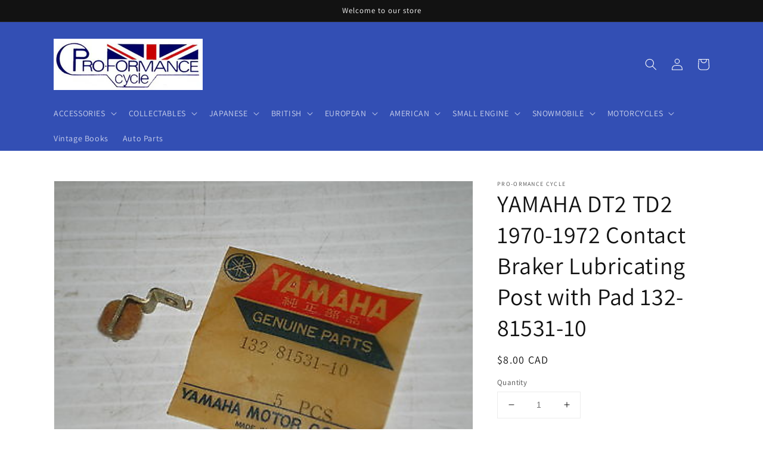

--- FILE ---
content_type: text/html; charset=utf-8
request_url: https://pro-formance-cycle.com/products/yamaha-dt2-td2-1970-1972-contact-braker-lubricating-post-with-pad-132-81531-10
body_size: 34761
content:
<!doctype html>
<html class="no-js" lang="en">
  <head>
    <meta charset="utf-8">
    <meta http-equiv="X-UA-Compatible" content="IE=edge">
    <meta name="viewport" content="width=device-width,initial-scale=1">
    <meta name="theme-color" content="">
    <link rel="canonical" href="https://pro-formance-cycle.com/products/yamaha-dt2-td2-1970-1972-contact-braker-lubricating-post-with-pad-132-81531-10">
    <link rel="preconnect" href="https://cdn.shopify.com" crossorigin><link rel="preconnect" href="https://fonts.shopifycdn.com" crossorigin><title>
      YAMAHA DT2 TD2 1970-1972 Contact Braker Lubricating Post with Pad
 &ndash; Pro-Formance Cycle</title>

    
      <meta name="description" content="YAMAHA Contact Braker Lubricating Post with Pad OEM Ref. # 132-81531-10 NOS New Old Stock. SB47/E Fits the following models: DT2MX 1972 TD2 1970-1971.">
    

    

<meta property="og:site_name" content="Pro-Formance Cycle">
<meta property="og:url" content="https://pro-formance-cycle.com/products/yamaha-dt2-td2-1970-1972-contact-braker-lubricating-post-with-pad-132-81531-10">
<meta property="og:title" content="YAMAHA DT2 TD2 1970-1972 Contact Braker Lubricating Post with Pad">
<meta property="og:type" content="product">
<meta property="og:description" content="YAMAHA Contact Braker Lubricating Post with Pad OEM Ref. # 132-81531-10 NOS New Old Stock. SB47/E Fits the following models: DT2MX 1972 TD2 1970-1971."><meta property="og:image" content="http://pro-formance-cycle.com/cdn/shop/products/1_07b85bfb-c413-4043-ab51-8577dc9e8977.jpg?v=1571708753">
  <meta property="og:image:secure_url" content="https://pro-formance-cycle.com/cdn/shop/products/1_07b85bfb-c413-4043-ab51-8577dc9e8977.jpg?v=1571708753">
  <meta property="og:image:width" content="400">
  <meta property="og:image:height" content="300"><meta property="og:price:amount" content="8.00">
  <meta property="og:price:currency" content="CAD"><meta name="twitter:card" content="summary_large_image">
<meta name="twitter:title" content="YAMAHA DT2 TD2 1970-1972 Contact Braker Lubricating Post with Pad">
<meta name="twitter:description" content="YAMAHA Contact Braker Lubricating Post with Pad OEM Ref. # 132-81531-10 NOS New Old Stock. SB47/E Fits the following models: DT2MX 1972 TD2 1970-1971.">


    <script src="//pro-formance-cycle.com/cdn/shop/t/4/assets/global.js?v=14237263177399231171633388976" defer="defer"></script>
    
  <script>window.performance && window.performance.mark && window.performance.mark('shopify.content_for_header.start');</script><meta id="shopify-digital-wallet" name="shopify-digital-wallet" content="/24824832/digital_wallets/dialog">
<meta name="shopify-checkout-api-token" content="3076b24172a5ffc77beabd155a5d9601">
<meta id="in-context-paypal-metadata" data-shop-id="24824832" data-venmo-supported="false" data-environment="production" data-locale="en_US" data-paypal-v4="true" data-currency="CAD">
<link rel="alternate" type="application/json+oembed" href="https://pro-formance-cycle.com/products/yamaha-dt2-td2-1970-1972-contact-braker-lubricating-post-with-pad-132-81531-10.oembed">
<script async="async" src="/checkouts/internal/preloads.js?locale=en-CA"></script>
<script id="shopify-features" type="application/json">{"accessToken":"3076b24172a5ffc77beabd155a5d9601","betas":["rich-media-storefront-analytics"],"domain":"pro-formance-cycle.com","predictiveSearch":true,"shopId":24824832,"locale":"en"}</script>
<script>var Shopify = Shopify || {};
Shopify.shop = "proformancecycle.myshopify.com";
Shopify.locale = "en";
Shopify.currency = {"active":"CAD","rate":"1.0"};
Shopify.country = "CA";
Shopify.theme = {"name":"Dawn","id":120577261681,"schema_name":"Dawn","schema_version":"2.3.0","theme_store_id":887,"role":"main"};
Shopify.theme.handle = "null";
Shopify.theme.style = {"id":null,"handle":null};
Shopify.cdnHost = "pro-formance-cycle.com/cdn";
Shopify.routes = Shopify.routes || {};
Shopify.routes.root = "/";</script>
<script type="module">!function(o){(o.Shopify=o.Shopify||{}).modules=!0}(window);</script>
<script>!function(o){function n(){var o=[];function n(){o.push(Array.prototype.slice.apply(arguments))}return n.q=o,n}var t=o.Shopify=o.Shopify||{};t.loadFeatures=n(),t.autoloadFeatures=n()}(window);</script>
<script id="shop-js-analytics" type="application/json">{"pageType":"product"}</script>
<script defer="defer" async type="module" src="//pro-formance-cycle.com/cdn/shopifycloud/shop-js/modules/v2/client.init-shop-cart-sync_BT-GjEfc.en.esm.js"></script>
<script defer="defer" async type="module" src="//pro-formance-cycle.com/cdn/shopifycloud/shop-js/modules/v2/chunk.common_D58fp_Oc.esm.js"></script>
<script defer="defer" async type="module" src="//pro-formance-cycle.com/cdn/shopifycloud/shop-js/modules/v2/chunk.modal_xMitdFEc.esm.js"></script>
<script type="module">
  await import("//pro-formance-cycle.com/cdn/shopifycloud/shop-js/modules/v2/client.init-shop-cart-sync_BT-GjEfc.en.esm.js");
await import("//pro-formance-cycle.com/cdn/shopifycloud/shop-js/modules/v2/chunk.common_D58fp_Oc.esm.js");
await import("//pro-formance-cycle.com/cdn/shopifycloud/shop-js/modules/v2/chunk.modal_xMitdFEc.esm.js");

  window.Shopify.SignInWithShop?.initShopCartSync?.({"fedCMEnabled":true,"windoidEnabled":true});

</script>
<script>(function() {
  var isLoaded = false;
  function asyncLoad() {
    if (isLoaded) return;
    isLoaded = true;
    var urls = ["https:\/\/api.chated.io\/sdk\/v1\/popups\/86afb788-4137-4166-a0f6-c7f050404a31.js?shop=proformancecycle.myshopify.com"];
    for (var i = 0; i < urls.length; i++) {
      var s = document.createElement('script');
      s.type = 'text/javascript';
      s.async = true;
      s.src = urls[i];
      var x = document.getElementsByTagName('script')[0];
      x.parentNode.insertBefore(s, x);
    }
  };
  if(window.attachEvent) {
    window.attachEvent('onload', asyncLoad);
  } else {
    window.addEventListener('load', asyncLoad, false);
  }
})();</script>
<script id="__st">var __st={"a":24824832,"offset":-18000,"reqid":"dd62c669-1dab-4c5c-b35d-700d21e374e0-1769242385","pageurl":"pro-formance-cycle.com\/products\/yamaha-dt2-td2-1970-1972-contact-braker-lubricating-post-with-pad-132-81531-10","u":"8ad3449c8520","p":"product","rtyp":"product","rid":568982896668};</script>
<script>window.ShopifyPaypalV4VisibilityTracking = true;</script>
<script id="captcha-bootstrap">!function(){'use strict';const t='contact',e='account',n='new_comment',o=[[t,t],['blogs',n],['comments',n],[t,'customer']],c=[[e,'customer_login'],[e,'guest_login'],[e,'recover_customer_password'],[e,'create_customer']],r=t=>t.map((([t,e])=>`form[action*='/${t}']:not([data-nocaptcha='true']) input[name='form_type'][value='${e}']`)).join(','),a=t=>()=>t?[...document.querySelectorAll(t)].map((t=>t.form)):[];function s(){const t=[...o],e=r(t);return a(e)}const i='password',u='form_key',d=['recaptcha-v3-token','g-recaptcha-response','h-captcha-response',i],f=()=>{try{return window.sessionStorage}catch{return}},m='__shopify_v',_=t=>t.elements[u];function p(t,e,n=!1){try{const o=window.sessionStorage,c=JSON.parse(o.getItem(e)),{data:r}=function(t){const{data:e,action:n}=t;return t[m]||n?{data:e,action:n}:{data:t,action:n}}(c);for(const[e,n]of Object.entries(r))t.elements[e]&&(t.elements[e].value=n);n&&o.removeItem(e)}catch(o){console.error('form repopulation failed',{error:o})}}const l='form_type',E='cptcha';function T(t){t.dataset[E]=!0}const w=window,h=w.document,L='Shopify',v='ce_forms',y='captcha';let A=!1;((t,e)=>{const n=(g='f06e6c50-85a8-45c8-87d0-21a2b65856fe',I='https://cdn.shopify.com/shopifycloud/storefront-forms-hcaptcha/ce_storefront_forms_captcha_hcaptcha.v1.5.2.iife.js',D={infoText:'Protected by hCaptcha',privacyText:'Privacy',termsText:'Terms'},(t,e,n)=>{const o=w[L][v],c=o.bindForm;if(c)return c(t,g,e,D).then(n);var r;o.q.push([[t,g,e,D],n]),r=I,A||(h.body.append(Object.assign(h.createElement('script'),{id:'captcha-provider',async:!0,src:r})),A=!0)});var g,I,D;w[L]=w[L]||{},w[L][v]=w[L][v]||{},w[L][v].q=[],w[L][y]=w[L][y]||{},w[L][y].protect=function(t,e){n(t,void 0,e),T(t)},Object.freeze(w[L][y]),function(t,e,n,w,h,L){const[v,y,A,g]=function(t,e,n){const i=e?o:[],u=t?c:[],d=[...i,...u],f=r(d),m=r(i),_=r(d.filter((([t,e])=>n.includes(e))));return[a(f),a(m),a(_),s()]}(w,h,L),I=t=>{const e=t.target;return e instanceof HTMLFormElement?e:e&&e.form},D=t=>v().includes(t);t.addEventListener('submit',(t=>{const e=I(t);if(!e)return;const n=D(e)&&!e.dataset.hcaptchaBound&&!e.dataset.recaptchaBound,o=_(e),c=g().includes(e)&&(!o||!o.value);(n||c)&&t.preventDefault(),c&&!n&&(function(t){try{if(!f())return;!function(t){const e=f();if(!e)return;const n=_(t);if(!n)return;const o=n.value;o&&e.removeItem(o)}(t);const e=Array.from(Array(32),(()=>Math.random().toString(36)[2])).join('');!function(t,e){_(t)||t.append(Object.assign(document.createElement('input'),{type:'hidden',name:u})),t.elements[u].value=e}(t,e),function(t,e){const n=f();if(!n)return;const o=[...t.querySelectorAll(`input[type='${i}']`)].map((({name:t})=>t)),c=[...d,...o],r={};for(const[a,s]of new FormData(t).entries())c.includes(a)||(r[a]=s);n.setItem(e,JSON.stringify({[m]:1,action:t.action,data:r}))}(t,e)}catch(e){console.error('failed to persist form',e)}}(e),e.submit())}));const S=(t,e)=>{t&&!t.dataset[E]&&(n(t,e.some((e=>e===t))),T(t))};for(const o of['focusin','change'])t.addEventListener(o,(t=>{const e=I(t);D(e)&&S(e,y())}));const B=e.get('form_key'),M=e.get(l),P=B&&M;t.addEventListener('DOMContentLoaded',(()=>{const t=y();if(P)for(const e of t)e.elements[l].value===M&&p(e,B);[...new Set([...A(),...v().filter((t=>'true'===t.dataset.shopifyCaptcha))])].forEach((e=>S(e,t)))}))}(h,new URLSearchParams(w.location.search),n,t,e,['guest_login'])})(!0,!0)}();</script>
<script integrity="sha256-4kQ18oKyAcykRKYeNunJcIwy7WH5gtpwJnB7kiuLZ1E=" data-source-attribution="shopify.loadfeatures" defer="defer" src="//pro-formance-cycle.com/cdn/shopifycloud/storefront/assets/storefront/load_feature-a0a9edcb.js" crossorigin="anonymous"></script>
<script data-source-attribution="shopify.dynamic_checkout.dynamic.init">var Shopify=Shopify||{};Shopify.PaymentButton=Shopify.PaymentButton||{isStorefrontPortableWallets:!0,init:function(){window.Shopify.PaymentButton.init=function(){};var t=document.createElement("script");t.src="https://pro-formance-cycle.com/cdn/shopifycloud/portable-wallets/latest/portable-wallets.en.js",t.type="module",document.head.appendChild(t)}};
</script>
<script data-source-attribution="shopify.dynamic_checkout.buyer_consent">
  function portableWalletsHideBuyerConsent(e){var t=document.getElementById("shopify-buyer-consent"),n=document.getElementById("shopify-subscription-policy-button");t&&n&&(t.classList.add("hidden"),t.setAttribute("aria-hidden","true"),n.removeEventListener("click",e))}function portableWalletsShowBuyerConsent(e){var t=document.getElementById("shopify-buyer-consent"),n=document.getElementById("shopify-subscription-policy-button");t&&n&&(t.classList.remove("hidden"),t.removeAttribute("aria-hidden"),n.addEventListener("click",e))}window.Shopify?.PaymentButton&&(window.Shopify.PaymentButton.hideBuyerConsent=portableWalletsHideBuyerConsent,window.Shopify.PaymentButton.showBuyerConsent=portableWalletsShowBuyerConsent);
</script>
<script>
  function portableWalletsCleanup(e){e&&e.src&&console.error("Failed to load portable wallets script "+e.src);var t=document.querySelectorAll("shopify-accelerated-checkout .shopify-payment-button__skeleton, shopify-accelerated-checkout-cart .wallet-cart-button__skeleton"),e=document.getElementById("shopify-buyer-consent");for(let e=0;e<t.length;e++)t[e].remove();e&&e.remove()}function portableWalletsNotLoadedAsModule(e){e instanceof ErrorEvent&&"string"==typeof e.message&&e.message.includes("import.meta")&&"string"==typeof e.filename&&e.filename.includes("portable-wallets")&&(window.removeEventListener("error",portableWalletsNotLoadedAsModule),window.Shopify.PaymentButton.failedToLoad=e,"loading"===document.readyState?document.addEventListener("DOMContentLoaded",window.Shopify.PaymentButton.init):window.Shopify.PaymentButton.init())}window.addEventListener("error",portableWalletsNotLoadedAsModule);
</script>

<script type="module" src="https://pro-formance-cycle.com/cdn/shopifycloud/portable-wallets/latest/portable-wallets.en.js" onError="portableWalletsCleanup(this)" crossorigin="anonymous"></script>
<script nomodule>
  document.addEventListener("DOMContentLoaded", portableWalletsCleanup);
</script>

<link id="shopify-accelerated-checkout-styles" rel="stylesheet" media="screen" href="https://pro-formance-cycle.com/cdn/shopifycloud/portable-wallets/latest/accelerated-checkout-backwards-compat.css" crossorigin="anonymous">
<style id="shopify-accelerated-checkout-cart">
        #shopify-buyer-consent {
  margin-top: 1em;
  display: inline-block;
  width: 100%;
}

#shopify-buyer-consent.hidden {
  display: none;
}

#shopify-subscription-policy-button {
  background: none;
  border: none;
  padding: 0;
  text-decoration: underline;
  font-size: inherit;
  cursor: pointer;
}

#shopify-subscription-policy-button::before {
  box-shadow: none;
}

      </style>
<script id="sections-script" data-sections="main-product,product-recommendations,header,footer" defer="defer" src="//pro-formance-cycle.com/cdn/shop/t/4/compiled_assets/scripts.js?v=9231"></script>
<script>window.performance && window.performance.mark && window.performance.mark('shopify.content_for_header.end');</script>


    <style data-shopify>
      @font-face {
  font-family: Assistant;
  font-weight: 400;
  font-style: normal;
  font-display: swap;
  src: url("//pro-formance-cycle.com/cdn/fonts/assistant/assistant_n4.9120912a469cad1cc292572851508ca49d12e768.woff2") format("woff2"),
       url("//pro-formance-cycle.com/cdn/fonts/assistant/assistant_n4.6e9875ce64e0fefcd3f4446b7ec9036b3ddd2985.woff") format("woff");
}

      @font-face {
  font-family: Assistant;
  font-weight: 700;
  font-style: normal;
  font-display: swap;
  src: url("//pro-formance-cycle.com/cdn/fonts/assistant/assistant_n7.bf44452348ec8b8efa3aa3068825305886b1c83c.woff2") format("woff2"),
       url("//pro-formance-cycle.com/cdn/fonts/assistant/assistant_n7.0c887fee83f6b3bda822f1150b912c72da0f7b64.woff") format("woff");
}

      
      
      @font-face {
  font-family: Assistant;
  font-weight: 400;
  font-style: normal;
  font-display: swap;
  src: url("//pro-formance-cycle.com/cdn/fonts/assistant/assistant_n4.9120912a469cad1cc292572851508ca49d12e768.woff2") format("woff2"),
       url("//pro-formance-cycle.com/cdn/fonts/assistant/assistant_n4.6e9875ce64e0fefcd3f4446b7ec9036b3ddd2985.woff") format("woff");
}


      :root {
        --font-body-family: Assistant, sans-serif;
        --font-body-style: normal;
        --font-body-weight: 400;

        --font-heading-family: Assistant, sans-serif;
        --font-heading-style: normal;
        --font-heading-weight: 400;

        --font-body-scale: 1.0;
        --font-heading-scale: 1.0;

        --color-base-text: 18, 18, 18;
        --color-base-background-1: 255, 255, 255;
        --color-base-background-2: 243, 243, 243;
        --color-base-solid-button-labels: 255, 255, 255;
        --color-base-outline-button-labels: 18, 18, 18;
        --color-base-accent-1: 18, 18, 18;
        --color-base-accent-2: 51, 79, 180;
        --payment-terms-background-color: #FFFFFF;

        --gradient-base-background-1: #FFFFFF;
        --gradient-base-background-2: #F3F3F3;
        --gradient-base-accent-1: #121212;
        --gradient-base-accent-2: #334FB4;

        --page-width: 120rem;
        --page-width-margin: 0rem;
      }

      *,
      *::before,
      *::after {
        box-sizing: inherit;
      }

      html {
        box-sizing: border-box;
        font-size: calc(var(--font-body-scale) * 62.5%);
        height: 100%;
      }

      body {
        display: grid;
        grid-template-rows: auto auto 1fr auto;
        grid-template-columns: 100%;
        min-height: 100%;
        margin: 0;
        font-size: 1.5rem;
        letter-spacing: 0.06rem;
        line-height: calc(1 + 0.8 / var(--font-body-scale));
        font-family: var(--font-body-family);
        font-style: var(--font-body-style);
        font-weight: var(--font-body-weight);
      }

      @media screen and (min-width: 750px) {
        body {
          font-size: 1.6rem;
        }
      }
    </style>

    <link href="//pro-formance-cycle.com/cdn/shop/t/4/assets/base.css?v=182897356182110133871634759576" rel="stylesheet" type="text/css" media="all" />
<link rel="preload" as="font" href="//pro-formance-cycle.com/cdn/fonts/assistant/assistant_n4.9120912a469cad1cc292572851508ca49d12e768.woff2" type="font/woff2" crossorigin><link rel="preload" as="font" href="//pro-formance-cycle.com/cdn/fonts/assistant/assistant_n4.9120912a469cad1cc292572851508ca49d12e768.woff2" type="font/woff2" crossorigin><link rel="stylesheet" href="//pro-formance-cycle.com/cdn/shop/t/4/assets/component-predictive-search.css?v=10425135875555615991634759568" media="print" onload="this.media='all'"><script>document.documentElement.className = document.documentElement.className.replace('no-js', 'js');</script>
  <!-- BEGIN app block: shopify://apps/buddha-mega-menu-navigation/blocks/megamenu/dbb4ce56-bf86-4830-9b3d-16efbef51c6f -->
<script>
        var productImageAndPrice = [],
            collectionImages = [],
            articleImages = [],
            mmLivIcons = false,
            mmFlipClock = false,
            mmFixesUseJquery = false,
            mmNumMMI = 5,
            mmSchemaTranslation = {},
            mmMenuStrings =  [] ,
            mmShopLocale = "en",
            mmShopLocaleCollectionsRoute = "/collections",
            mmSchemaDesignJSON = [{"action":"design","setting":"font_family","value":"Default"},{"action":"design","setting":"font_size","value":"13px"},{"action":"design","setting":"text_color","value":"#222222"},{"action":"design","setting":"link_hover_color","value":"#0da19a"},{"action":"design","setting":"link_color","value":"#4e4e4e"},{"action":"design","setting":"background_hover_color","value":"#f9f9f9"},{"action":"design","setting":"background_color","value":"#ffffff"},{"action":"design","setting":"price_color","value":"#0da19a"},{"action":"design","setting":"button_text_hover_color","value":"#ffffff"},{"action":"design","setting":"button_text_color","value":"#ffffff"},{"action":"design","setting":"button_background_hover_color","value":"#0d8781"},{"action":"design","setting":"button_background_color","value":"#0da19a"},{"action":"design","setting":"addtocart_enable","value":"true"},{"action":"design","setting":"addtocart_text_color","value":"#333333"},{"action":"design","setting":"addtocart_background_color","value":"#ffffff"},{"action":"design","setting":"addtocart_text_hover_color","value":"#ffffff"},{"action":"design","setting":"addtocart_background_hover_color","value":"#0da19a"},{"action":"design","setting":"countdown_color","value":"#ffffff"},{"action":"design","setting":"countdown_background_color","value":"#333333"},{"action":"design","setting":"vertical_font_family","value":"Default"},{"action":"design","setting":"vertical_font_size","value":"13px"},{"action":"design","setting":"vertical_text_color","value":"#ffffff"},{"action":"design","setting":"vertical_link_color","value":"#ffffff"},{"action":"design","setting":"vertical_link_hover_color","value":"#ffffff"},{"action":"design","setting":"vertical_price_color","value":"#ffffff"},{"action":"design","setting":"vertical_button_text_color","value":"#ffffff"},{"action":"design","setting":"vertical_addtocart_enable","value":"true"},{"action":"design","setting":"vertical_addtocart_text_color","value":"#ffffff"},{"action":"design","setting":"vertical_countdown_color","value":"#ffffff"},{"action":"design","setting":"vertical_countdown_background_color","value":"#333333"},{"action":"design","setting":"vertical_background_color","value":"#017b86"},{"action":"design","setting":"vertical_addtocart_background_color","value":"#333333"},{"action":"design","setting":"vertical_button_background_color","value":"#333333"}],
            mmDomChangeSkipUl = "",
            buddhaMegaMenuShop = "proformancecycle.myshopify.com",
            mmWireframeCompression = "0",
            mmExtensionAssetUrl = "https://cdn.shopify.com/extensions/019abe06-4a3f-7763-88da-170e1b54169b/mega-menu-151/assets/";var bestSellersHTML = '';var newestProductsHTML = '';/* get link lists api */
        var linkLists={"main-menu" : {"title":"Main Menu", "items":["#","#","#","#","#","#","#","#","/collections/complete-motorcycle-for-sale","/collections/vintage-books-others","/collections/standard-motor-product-ignition-parts-points-condenser-rotor-etc",]},"footer" : {"title":"Footer menu", "items":["/search",]},"customer-account-main-menu" : {"title":"Customer account main menu", "items":["/","https://shopify.com/24824832/account/orders?locale=en&amp;region_country=CA",]},};/*ENDPARSE*/

        linkLists["force-mega-menu"]={};linkLists["force-mega-menu"].title="Dawn Theme - Mega Menu";linkLists["force-mega-menu"].items=[1];

        /* set product prices *//* get the collection images *//* get the article images *//* customer fixes */
        var mmThemeFixesBefore = function(){ if (selectedMenu=="force-mega-menu" && tempMenuObject.u.matches("nav > .list-menu")) { tempMenuObject.forceMenu = true; tempMenuObject.liClasses = ""; tempMenuObject.aClasses = "header__menu-item list-menu__item link link--text focus-inset"; tempMenuObject.liItems = tempMenuObject.u.children; } mmAddStyle(" .search-modal.modal__content {z-index: 1001;} .buddha-menu-item .header__menu-item:hover span{text-decoration: none !important;} ", "themeScript"); }; 
        

        var mmWireframe = {"html" : "<li class=\"buddha-menu-item\"  ><a data-href=\"/pages/home-page\" href=\"/pages/home-page\" aria-label=\"Home\" data-no-instant=\"\" onclick=\"mmGoToPage(this, event); return false;\"  ><i class=\"mm-icon static fa fa-none\" aria-hidden=\"true\"></i><span class=\"mm-title\">Home</span></a></li><li class=\"buddha-menu-item\"  ><a data-href=\"/collections/all\" href=\"/collections/all\" aria-label=\" Catalog\" data-no-instant=\"\" onclick=\"mmGoToPage(this, event); return false;\"  ><i class=\"mm-icon static fa fa-none\" aria-hidden=\"true\"></i><span class=\"mm-title\">Catalog</span><i class=\"mm-arrow mm-angle-down\" aria-hidden=\"true\"></i><span class=\"toggle-menu-btn\" style=\"display:none;\" title=\"Toggle menu\" onclick=\"return toggleSubmenu(this)\"><span class=\"mm-arrow-icon\"><span class=\"bar-one\"></span><span class=\"bar-two\"></span></span></span></a><ul class=\"mm-submenu tree  small \"><li data-href=\"/collections/all\" href=\"/collections/all\" aria-label=\"Japanese Parts\" data-no-instant=\"\" onclick=\"mmGoToPage(this, event); return false;\"  ><a data-href=\"/collections/all\" href=\"/collections/all\" aria-label=\"Japanese Parts\" data-no-instant=\"\" onclick=\"mmGoToPage(this, event); return false;\"  ><span class=\"mm-title\">Japanese Parts</span><i class=\"mm-arrow mm-angle-down\" aria-hidden=\"true\"></i><span class=\"toggle-menu-btn\" style=\"display:none;\" title=\"Toggle menu\" onclick=\"return toggleSubmenu(this)\"><span class=\"mm-arrow-icon\"><span class=\"bar-one\"></span><span class=\"bar-two\"></span></span></span></a><ul class=\"mm-submenu tree  small \"><li data-href=\"/collections/all\" href=\"/collections/all\" aria-label=\"Yamaha\" data-no-instant=\"\" onclick=\"mmGoToPage(this, event); return false;\"  ><a data-href=\"/collections/all\" href=\"/collections/all\" aria-label=\"Yamaha\" data-no-instant=\"\" onclick=\"mmGoToPage(this, event); return false;\"  ><span class=\"mm-title\">Yamaha</span><i class=\"mm-arrow mm-angle-down\" aria-hidden=\"true\"></i><span class=\"toggle-menu-btn\" style=\"display:none;\" title=\"Toggle menu\" onclick=\"return toggleSubmenu(this)\"><span class=\"mm-arrow-icon\"><span class=\"bar-one\"></span><span class=\"bar-two\"></span></span></span></a><ul class=\"mm-submenu tree  small mm-last-level\"><li data-href=\"/collections/engine-parts-y\" href=\"/collections/engine-parts-y\" aria-label=\"Engine parts\" data-no-instant=\"\" onclick=\"mmGoToPage(this, event); return false;\"  ><a data-href=\"/collections/engine-parts-y\" href=\"/collections/engine-parts-y\" aria-label=\"Engine parts\" data-no-instant=\"\" onclick=\"mmGoToPage(this, event); return false;\"  ><span class=\"mm-title\">Engine parts</span></a></li><li data-href=\"/collections/suspension-y\" href=\"/collections/suspension-y\" aria-label=\"Suspension\" data-no-instant=\"\" onclick=\"mmGoToPage(this, event); return false;\"  ><a data-href=\"/collections/suspension-y\" href=\"/collections/suspension-y\" aria-label=\"Suspension\" data-no-instant=\"\" onclick=\"mmGoToPage(this, event); return false;\"  ><span class=\"mm-title\">Suspension</span></a></li><li data-href=\"/collections/electrical-y-mc\" href=\"/collections/electrical-y-mc\" aria-label=\"Electrical\" data-no-instant=\"\" onclick=\"mmGoToPage(this, event); return false;\"  ><a data-href=\"/collections/electrical-y-mc\" href=\"/collections/electrical-y-mc\" aria-label=\"Electrical\" data-no-instant=\"\" onclick=\"mmGoToPage(this, event); return false;\"  ><span class=\"mm-title\">Electrical</span></a></li><li data-href=\"/collections/sprockets-chain-y\" href=\"/collections/sprockets-chain-y\" aria-label=\"Drive system\" data-no-instant=\"\" onclick=\"mmGoToPage(this, event); return false;\"  ><a data-href=\"/collections/sprockets-chain-y\" href=\"/collections/sprockets-chain-y\" aria-label=\"Drive system\" data-no-instant=\"\" onclick=\"mmGoToPage(this, event); return false;\"  ><span class=\"mm-title\">Drive system</span></a></li><li data-href=\"/collections/body-work-y\" href=\"/collections/body-work-y\" aria-label=\"Body parts\" data-no-instant=\"\" onclick=\"mmGoToPage(this, event); return false;\"  ><a data-href=\"/collections/body-work-y\" href=\"/collections/body-work-y\" aria-label=\"Body parts\" data-no-instant=\"\" onclick=\"mmGoToPage(this, event); return false;\"  ><span class=\"mm-title\">Body parts</span></a></li><li data-href=\"/collections/frame-parts-y\" href=\"/collections/frame-parts-y\" aria-label=\"Frame parts\" data-no-instant=\"\" onclick=\"mmGoToPage(this, event); return false;\"  ><a data-href=\"/collections/frame-parts-y\" href=\"/collections/frame-parts-y\" aria-label=\"Frame parts\" data-no-instant=\"\" onclick=\"mmGoToPage(this, event); return false;\"  ><span class=\"mm-title\">Frame parts</span></a></li><li data-href=\"/collections/wheels-y\" href=\"/collections/wheels-y\" aria-label=\"Wheels\" data-no-instant=\"\" onclick=\"mmGoToPage(this, event); return false;\"  ><a data-href=\"/collections/wheels-y\" href=\"/collections/wheels-y\" aria-label=\"Wheels\" data-no-instant=\"\" onclick=\"mmGoToPage(this, event); return false;\"  ><span class=\"mm-title\">Wheels</span></a></li><li data-href=\"/collections/yamaha-levers\" href=\"/collections/yamaha-levers\" aria-label=\"Levers & controls\" data-no-instant=\"\" onclick=\"mmGoToPage(this, event); return false;\"  ><a data-href=\"/collections/yamaha-levers\" href=\"/collections/yamaha-levers\" aria-label=\"Levers & controls\" data-no-instant=\"\" onclick=\"mmGoToPage(this, event); return false;\"  ><span class=\"mm-title\">Levers & controls</span></a></li><li data-href=\"/collections/pedal-pegs-y\" href=\"/collections/pedal-pegs-y\" aria-label=\"Pedal & Pegs\" data-no-instant=\"\" onclick=\"mmGoToPage(this, event); return false;\"  ><a data-href=\"/collections/pedal-pegs-y\" href=\"/collections/pedal-pegs-y\" aria-label=\"Pedal & Pegs\" data-no-instant=\"\" onclick=\"mmGoToPage(this, event); return false;\"  ><span class=\"mm-title\">Pedal & Pegs</span></a></li><li data-href=\"/collections/exhaust-parts-y\" href=\"/collections/exhaust-parts-y\" aria-label=\"Exhaust & parts\" data-no-instant=\"\" onclick=\"mmGoToPage(this, event); return false;\"  ><a data-href=\"/collections/exhaust-parts-y\" href=\"/collections/exhaust-parts-y\" aria-label=\"Exhaust & parts\" data-no-instant=\"\" onclick=\"mmGoToPage(this, event); return false;\"  ><span class=\"mm-title\">Exhaust & parts</span></a></li><li data-href=\"/collections/accessories-y\" href=\"/collections/accessories-y\" aria-label=\"Aftermarket accessories \" data-no-instant=\"\" onclick=\"mmGoToPage(this, event); return false;\"  ><a data-href=\"/collections/accessories-y\" href=\"/collections/accessories-y\" aria-label=\"Aftermarket accessories \" data-no-instant=\"\" onclick=\"mmGoToPage(this, event); return false;\"  ><span class=\"mm-title\">Aftermarket accessories</span></a></li><li data-href=\"/collections/engine-gasket-y\" href=\"/collections/engine-gasket-y\" aria-label=\"engine gasket\" data-no-instant=\"\" onclick=\"mmGoToPage(this, event); return false;\"  ><a data-href=\"/collections/engine-gasket-y\" href=\"/collections/engine-gasket-y\" aria-label=\"engine gasket\" data-no-instant=\"\" onclick=\"mmGoToPage(this, event); return false;\"  ><span class=\"mm-title\">engine gasket</span></a></li><li data-href=\"/collections/clutch-plate-y\" href=\"/collections/clutch-plate-y\" aria-label=\"clutch\" data-no-instant=\"\" onclick=\"mmGoToPage(this, event); return false;\"  ><a data-href=\"/collections/clutch-plate-y\" href=\"/collections/clutch-plate-y\" aria-label=\"clutch\" data-no-instant=\"\" onclick=\"mmGoToPage(this, event); return false;\"  ><span class=\"mm-title\">clutch</span></a></li><li data-href=\"/collections/transmission-y\" href=\"/collections/transmission-y\" aria-label=\"transmission\" data-no-instant=\"\" onclick=\"mmGoToPage(this, event); return false;\"  ><a data-href=\"/collections/transmission-y\" href=\"/collections/transmission-y\" aria-label=\"transmission\" data-no-instant=\"\" onclick=\"mmGoToPage(this, event); return false;\"  ><span class=\"mm-title\">transmission</span></a></li><li data-href=\"/collections/exhaust-gasket-y\" href=\"/collections/exhaust-gasket-y\" aria-label=\"Exhaust gaskets\" data-no-instant=\"\" onclick=\"mmGoToPage(this, event); return false;\"  ><a data-href=\"/collections/exhaust-gasket-y\" href=\"/collections/exhaust-gasket-y\" aria-label=\"Exhaust gaskets\" data-no-instant=\"\" onclick=\"mmGoToPage(this, event); return false;\"  ><span class=\"mm-title\">Exhaust gaskets</span></a></li></ul></li><li data-href=\"/collections/all\" href=\"/collections/all\" aria-label=\"Honda\" data-no-instant=\"\" onclick=\"mmGoToPage(this, event); return false;\"  ><a data-href=\"/collections/all\" href=\"/collections/all\" aria-label=\"Honda\" data-no-instant=\"\" onclick=\"mmGoToPage(this, event); return false;\"  ><span class=\"mm-title\">Honda</span><i class=\"mm-arrow mm-angle-down\" aria-hidden=\"true\"></i><span class=\"toggle-menu-btn\" style=\"display:none;\" title=\"Toggle menu\" onclick=\"return toggleSubmenu(this)\"><span class=\"mm-arrow-icon\"><span class=\"bar-one\"></span><span class=\"bar-two\"></span></span></span></a><ul class=\"mm-submenu tree  small mm-last-level\"><li data-href=\"/collections/engine-parts-h-1\" href=\"/collections/engine-parts-h-1\" aria-label=\"Engine parts\" data-no-instant=\"\" onclick=\"mmGoToPage(this, event); return false;\"  ><a data-href=\"/collections/engine-parts-h-1\" href=\"/collections/engine-parts-h-1\" aria-label=\"Engine parts\" data-no-instant=\"\" onclick=\"mmGoToPage(this, event); return false;\"  ><span class=\"mm-title\">Engine parts</span></a></li><li data-href=\"/collections/suspension-h\" href=\"/collections/suspension-h\" aria-label=\"Suspension\" data-no-instant=\"\" onclick=\"mmGoToPage(this, event); return false;\"  ><a data-href=\"/collections/suspension-h\" href=\"/collections/suspension-h\" aria-label=\"Suspension\" data-no-instant=\"\" onclick=\"mmGoToPage(this, event); return false;\"  ><span class=\"mm-title\">Suspension</span></a></li><li data-href=\"/collections/electrical-h-mc\" href=\"/collections/electrical-h-mc\" aria-label=\"Electrical\" data-no-instant=\"\" onclick=\"mmGoToPage(this, event); return false;\"  ><a data-href=\"/collections/electrical-h-mc\" href=\"/collections/electrical-h-mc\" aria-label=\"Electrical\" data-no-instant=\"\" onclick=\"mmGoToPage(this, event); return false;\"  ><span class=\"mm-title\">Electrical</span></a></li><li data-href=\"/collections/sprockets-chain-h\" href=\"/collections/sprockets-chain-h\" aria-label=\"Drive system\" data-no-instant=\"\" onclick=\"mmGoToPage(this, event); return false;\"  ><a data-href=\"/collections/sprockets-chain-h\" href=\"/collections/sprockets-chain-h\" aria-label=\"Drive system\" data-no-instant=\"\" onclick=\"mmGoToPage(this, event); return false;\"  ><span class=\"mm-title\">Drive system</span></a></li><li data-href=\"/collections/body-work-h\" href=\"/collections/body-work-h\" aria-label=\"Body parts\" data-no-instant=\"\" onclick=\"mmGoToPage(this, event); return false;\"  ><a data-href=\"/collections/body-work-h\" href=\"/collections/body-work-h\" aria-label=\"Body parts\" data-no-instant=\"\" onclick=\"mmGoToPage(this, event); return false;\"  ><span class=\"mm-title\">Body parts</span></a></li><li data-href=\"/collections/frame-parts-h\" href=\"/collections/frame-parts-h\" aria-label=\"Frame parts\" data-no-instant=\"\" onclick=\"mmGoToPage(this, event); return false;\"  ><a data-href=\"/collections/frame-parts-h\" href=\"/collections/frame-parts-h\" aria-label=\"Frame parts\" data-no-instant=\"\" onclick=\"mmGoToPage(this, event); return false;\"  ><span class=\"mm-title\">Frame parts</span></a></li><li data-href=\"/collections/wheels-h\" href=\"/collections/wheels-h\" aria-label=\"Wheels\" data-no-instant=\"\" onclick=\"mmGoToPage(this, event); return false;\"  ><a data-href=\"/collections/wheels-h\" href=\"/collections/wheels-h\" aria-label=\"Wheels\" data-no-instant=\"\" onclick=\"mmGoToPage(this, event); return false;\"  ><span class=\"mm-title\">Wheels</span></a></li><li data-href=\"/collections/honda-control-levers\" href=\"/collections/honda-control-levers\" aria-label=\"Levers & controls\" data-no-instant=\"\" onclick=\"mmGoToPage(this, event); return false;\"  ><a data-href=\"/collections/honda-control-levers\" href=\"/collections/honda-control-levers\" aria-label=\"Levers & controls\" data-no-instant=\"\" onclick=\"mmGoToPage(this, event); return false;\"  ><span class=\"mm-title\">Levers & controls</span></a></li><li data-href=\"/collections/pedal-pegs-h\" href=\"/collections/pedal-pegs-h\" aria-label=\"Pedal & pegs\" data-no-instant=\"\" onclick=\"mmGoToPage(this, event); return false;\"  ><a data-href=\"/collections/pedal-pegs-h\" href=\"/collections/pedal-pegs-h\" aria-label=\"Pedal & pegs\" data-no-instant=\"\" onclick=\"mmGoToPage(this, event); return false;\"  ><span class=\"mm-title\">Pedal & pegs</span></a></li><li data-href=\"/collections/exhaust-parts-h\" href=\"/collections/exhaust-parts-h\" aria-label=\"Exhaust & parts\" data-no-instant=\"\" onclick=\"mmGoToPage(this, event); return false;\"  ><a data-href=\"/collections/exhaust-parts-h\" href=\"/collections/exhaust-parts-h\" aria-label=\"Exhaust & parts\" data-no-instant=\"\" onclick=\"mmGoToPage(this, event); return false;\"  ><span class=\"mm-title\">Exhaust & parts</span></a></li><li data-href=\"/collections/accessories-h\" href=\"/collections/accessories-h\" aria-label=\"Aftermarket accessories\" data-no-instant=\"\" onclick=\"mmGoToPage(this, event); return false;\"  ><a data-href=\"/collections/accessories-h\" href=\"/collections/accessories-h\" aria-label=\"Aftermarket accessories\" data-no-instant=\"\" onclick=\"mmGoToPage(this, event); return false;\"  ><span class=\"mm-title\">Aftermarket accessories</span></a></li><li data-href=\"/collections/muffler-head-pipe-gasket\" href=\"/collections/muffler-head-pipe-gasket\" aria-label=\"Exhaust Gaskets\" data-no-instant=\"\" onclick=\"mmGoToPage(this, event); return false;\"  ><a data-href=\"/collections/muffler-head-pipe-gasket\" href=\"/collections/muffler-head-pipe-gasket\" aria-label=\"Exhaust Gaskets\" data-no-instant=\"\" onclick=\"mmGoToPage(this, event); return false;\"  ><span class=\"mm-title\">Exhaust Gaskets</span></a></li><li data-href=\"/collections/engine-gasket-h\" href=\"/collections/engine-gasket-h\" aria-label=\"engine gasket\" data-no-instant=\"\" onclick=\"mmGoToPage(this, event); return false;\"  ><a data-href=\"/collections/engine-gasket-h\" href=\"/collections/engine-gasket-h\" aria-label=\"engine gasket\" data-no-instant=\"\" onclick=\"mmGoToPage(this, event); return false;\"  ><span class=\"mm-title\">engine gasket</span></a></li><li data-href=\"/collections/motorcycle-clutch\" href=\"/collections/motorcycle-clutch\" aria-label=\"Clutch\" data-no-instant=\"\" onclick=\"mmGoToPage(this, event); return false;\"  ><a data-href=\"/collections/motorcycle-clutch\" href=\"/collections/motorcycle-clutch\" aria-label=\"Clutch\" data-no-instant=\"\" onclick=\"mmGoToPage(this, event); return false;\"  ><span class=\"mm-title\">Clutch</span></a></li><li data-href=\"/collections/transmission\" href=\"/collections/transmission\" aria-label=\"Transmission\" data-no-instant=\"\" onclick=\"mmGoToPage(this, event); return false;\"  ><a data-href=\"/collections/transmission\" href=\"/collections/transmission\" aria-label=\"Transmission\" data-no-instant=\"\" onclick=\"mmGoToPage(this, event); return false;\"  ><span class=\"mm-title\">Transmission</span></a></li></ul></li><li data-href=\"/collections/all\" href=\"/collections/all\" aria-label=\"Kawasaki\" data-no-instant=\"\" onclick=\"mmGoToPage(this, event); return false;\"  ><a data-href=\"/collections/all\" href=\"/collections/all\" aria-label=\"Kawasaki\" data-no-instant=\"\" onclick=\"mmGoToPage(this, event); return false;\"  ><span class=\"mm-title\">Kawasaki</span><i class=\"mm-arrow mm-angle-down\" aria-hidden=\"true\"></i><span class=\"toggle-menu-btn\" style=\"display:none;\" title=\"Toggle menu\" onclick=\"return toggleSubmenu(this)\"><span class=\"mm-arrow-icon\"><span class=\"bar-one\"></span><span class=\"bar-two\"></span></span></span></a><ul class=\"mm-submenu tree  small mm-last-level\"><li data-href=\"/collections/kawasaki-engine-parts\" href=\"/collections/kawasaki-engine-parts\" aria-label=\"Engine parts\" data-no-instant=\"\" onclick=\"mmGoToPage(this, event); return false;\"  ><a data-href=\"/collections/kawasaki-engine-parts\" href=\"/collections/kawasaki-engine-parts\" aria-label=\"Engine parts\" data-no-instant=\"\" onclick=\"mmGoToPage(this, event); return false;\"  ><span class=\"mm-title\">Engine parts</span></a></li><li data-href=\"/collections/kawasaki-suspension-parts\" href=\"/collections/kawasaki-suspension-parts\" aria-label=\"Suspension\" data-no-instant=\"\" onclick=\"mmGoToPage(this, event); return false;\"  ><a data-href=\"/collections/kawasaki-suspension-parts\" href=\"/collections/kawasaki-suspension-parts\" aria-label=\"Suspension\" data-no-instant=\"\" onclick=\"mmGoToPage(this, event); return false;\"  ><span class=\"mm-title\">Suspension</span></a></li><li data-href=\"/collections/kawasaki-electrical-parts\" href=\"/collections/kawasaki-electrical-parts\" aria-label=\"Electrical\" data-no-instant=\"\" onclick=\"mmGoToPage(this, event); return false;\"  ><a data-href=\"/collections/kawasaki-electrical-parts\" href=\"/collections/kawasaki-electrical-parts\" aria-label=\"Electrical\" data-no-instant=\"\" onclick=\"mmGoToPage(this, event); return false;\"  ><span class=\"mm-title\">Electrical</span></a></li><li data-href=\"/collections/sprockets-chain-k\" href=\"/collections/sprockets-chain-k\" aria-label=\"Drive system\" data-no-instant=\"\" onclick=\"mmGoToPage(this, event); return false;\"  ><a data-href=\"/collections/sprockets-chain-k\" href=\"/collections/sprockets-chain-k\" aria-label=\"Drive system\" data-no-instant=\"\" onclick=\"mmGoToPage(this, event); return false;\"  ><span class=\"mm-title\">Drive system</span></a></li><li data-href=\"/collections/kawasaki-body-work\" href=\"/collections/kawasaki-body-work\" aria-label=\"Body parts\" data-no-instant=\"\" onclick=\"mmGoToPage(this, event); return false;\"  ><a data-href=\"/collections/kawasaki-body-work\" href=\"/collections/kawasaki-body-work\" aria-label=\"Body parts\" data-no-instant=\"\" onclick=\"mmGoToPage(this, event); return false;\"  ><span class=\"mm-title\">Body parts</span></a></li><li data-href=\"/collections/kawasaki-frame-parts\" href=\"/collections/kawasaki-frame-parts\" aria-label=\"Frame parts\" data-no-instant=\"\" onclick=\"mmGoToPage(this, event); return false;\"  ><a data-href=\"/collections/kawasaki-frame-parts\" href=\"/collections/kawasaki-frame-parts\" aria-label=\"Frame parts\" data-no-instant=\"\" onclick=\"mmGoToPage(this, event); return false;\"  ><span class=\"mm-title\">Frame parts</span></a></li><li data-href=\"/collections/wheels-k\" href=\"/collections/wheels-k\" aria-label=\"Wheels\" data-no-instant=\"\" onclick=\"mmGoToPage(this, event); return false;\"  ><a data-href=\"/collections/wheels-k\" href=\"/collections/wheels-k\" aria-label=\"Wheels\" data-no-instant=\"\" onclick=\"mmGoToPage(this, event); return false;\"  ><span class=\"mm-title\">Wheels</span></a></li><li data-href=\"/collections/levers-k\" href=\"/collections/levers-k\" aria-label=\"Levers & controls\" data-no-instant=\"\" onclick=\"mmGoToPage(this, event); return false;\"  ><a data-href=\"/collections/levers-k\" href=\"/collections/levers-k\" aria-label=\"Levers & controls\" data-no-instant=\"\" onclick=\"mmGoToPage(this, event); return false;\"  ><span class=\"mm-title\">Levers & controls</span></a></li><li data-href=\"/collections/pedal-pegs-k\" href=\"/collections/pedal-pegs-k\" aria-label=\"Pedals & pegs\" data-no-instant=\"\" onclick=\"mmGoToPage(this, event); return false;\"  ><a data-href=\"/collections/pedal-pegs-k\" href=\"/collections/pedal-pegs-k\" aria-label=\"Pedals & pegs\" data-no-instant=\"\" onclick=\"mmGoToPage(this, event); return false;\"  ><span class=\"mm-title\">Pedals & pegs</span></a></li><li data-href=\"/collections/exhaust-parts-k\" href=\"/collections/exhaust-parts-k\" aria-label=\"Exhaust & parts\" data-no-instant=\"\" onclick=\"mmGoToPage(this, event); return false;\"  ><a data-href=\"/collections/exhaust-parts-k\" href=\"/collections/exhaust-parts-k\" aria-label=\"Exhaust & parts\" data-no-instant=\"\" onclick=\"mmGoToPage(this, event); return false;\"  ><span class=\"mm-title\">Exhaust & parts</span></a></li><li data-href=\"/collections/accessories-k\" href=\"/collections/accessories-k\" aria-label=\"Aftermarket accessories\" data-no-instant=\"\" onclick=\"mmGoToPage(this, event); return false;\"  ><a data-href=\"/collections/accessories-k\" href=\"/collections/accessories-k\" aria-label=\"Aftermarket accessories\" data-no-instant=\"\" onclick=\"mmGoToPage(this, event); return false;\"  ><span class=\"mm-title\">Aftermarket accessories</span></a></li><li data-href=\"/collections/kawasaki-engine-gaskets\" href=\"/collections/kawasaki-engine-gaskets\" aria-label=\"engine gasket\" data-no-instant=\"\" onclick=\"mmGoToPage(this, event); return false;\"  ><a data-href=\"/collections/kawasaki-engine-gaskets\" href=\"/collections/kawasaki-engine-gaskets\" aria-label=\"engine gasket\" data-no-instant=\"\" onclick=\"mmGoToPage(this, event); return false;\"  ><span class=\"mm-title\">engine gasket</span></a></li><li data-href=\"/collections/clutch-plate-y\" href=\"/collections/clutch-plate-y\" aria-label=\"Clutch\" data-no-instant=\"\" onclick=\"mmGoToPage(this, event); return false;\"  ><a data-href=\"/collections/clutch-plate-y\" href=\"/collections/clutch-plate-y\" aria-label=\"Clutch\" data-no-instant=\"\" onclick=\"mmGoToPage(this, event); return false;\"  ><span class=\"mm-title\">Clutch</span></a></li><li data-href=\"/collections/kawasaki-transmission-parts\" href=\"/collections/kawasaki-transmission-parts\" aria-label=\"Transmission\" data-no-instant=\"\" onclick=\"mmGoToPage(this, event); return false;\"  ><a data-href=\"/collections/kawasaki-transmission-parts\" href=\"/collections/kawasaki-transmission-parts\" aria-label=\"Transmission\" data-no-instant=\"\" onclick=\"mmGoToPage(this, event); return false;\"  ><span class=\"mm-title\">Transmission</span></a></li></ul></li><li data-href=\"/collections/all\" href=\"/collections/all\" aria-label=\"Suzuki\" data-no-instant=\"\" onclick=\"mmGoToPage(this, event); return false;\"  ><a data-href=\"/collections/all\" href=\"/collections/all\" aria-label=\"Suzuki\" data-no-instant=\"\" onclick=\"mmGoToPage(this, event); return false;\"  ><span class=\"mm-title\">Suzuki</span><i class=\"mm-arrow mm-angle-down\" aria-hidden=\"true\"></i><span class=\"toggle-menu-btn\" style=\"display:none;\" title=\"Toggle menu\" onclick=\"return toggleSubmenu(this)\"><span class=\"mm-arrow-icon\"><span class=\"bar-one\"></span><span class=\"bar-two\"></span></span></span></a><ul class=\"mm-submenu tree  small mm-last-level\"><li data-href=\"/collections/suzuki-engine-parts\" href=\"/collections/suzuki-engine-parts\" aria-label=\"Engine parts\" data-no-instant=\"\" onclick=\"mmGoToPage(this, event); return false;\"  ><a data-href=\"/collections/suzuki-engine-parts\" href=\"/collections/suzuki-engine-parts\" aria-label=\"Engine parts\" data-no-instant=\"\" onclick=\"mmGoToPage(this, event); return false;\"  ><span class=\"mm-title\">Engine parts</span></a></li><li data-href=\"/collections/suzuki-suspension-parts\" href=\"/collections/suzuki-suspension-parts\" aria-label=\"Suspension\" data-no-instant=\"\" onclick=\"mmGoToPage(this, event); return false;\"  ><a data-href=\"/collections/suzuki-suspension-parts\" href=\"/collections/suzuki-suspension-parts\" aria-label=\"Suspension\" data-no-instant=\"\" onclick=\"mmGoToPage(this, event); return false;\"  ><span class=\"mm-title\">Suspension</span></a></li><li data-href=\"/collections/electrical-s-mc\" href=\"/collections/electrical-s-mc\" aria-label=\"Electrical\" data-no-instant=\"\" onclick=\"mmGoToPage(this, event); return false;\"  ><a data-href=\"/collections/electrical-s-mc\" href=\"/collections/electrical-s-mc\" aria-label=\"Electrical\" data-no-instant=\"\" onclick=\"mmGoToPage(this, event); return false;\"  ><span class=\"mm-title\">Electrical</span></a></li><li data-href=\"/collections/sprockets-chain-s\" href=\"/collections/sprockets-chain-s\" aria-label=\"Drive system\" data-no-instant=\"\" onclick=\"mmGoToPage(this, event); return false;\"  ><a data-href=\"/collections/sprockets-chain-s\" href=\"/collections/sprockets-chain-s\" aria-label=\"Drive system\" data-no-instant=\"\" onclick=\"mmGoToPage(this, event); return false;\"  ><span class=\"mm-title\">Drive system</span></a></li><li data-href=\"/collections/suzuki-body-work-parts\" href=\"/collections/suzuki-body-work-parts\" aria-label=\"Body parts\" data-no-instant=\"\" onclick=\"mmGoToPage(this, event); return false;\"  ><a data-href=\"/collections/suzuki-body-work-parts\" href=\"/collections/suzuki-body-work-parts\" aria-label=\"Body parts\" data-no-instant=\"\" onclick=\"mmGoToPage(this, event); return false;\"  ><span class=\"mm-title\">Body parts</span></a></li><li data-href=\"/collections/suzuki-frame-parts\" href=\"/collections/suzuki-frame-parts\" aria-label=\"Frame parts\" data-no-instant=\"\" onclick=\"mmGoToPage(this, event); return false;\"  ><a data-href=\"/collections/suzuki-frame-parts\" href=\"/collections/suzuki-frame-parts\" aria-label=\"Frame parts\" data-no-instant=\"\" onclick=\"mmGoToPage(this, event); return false;\"  ><span class=\"mm-title\">Frame parts</span></a></li><li data-href=\"/collections/suzuki-wheels-parsts\" href=\"/collections/suzuki-wheels-parsts\" aria-label=\"Wheels\" data-no-instant=\"\" onclick=\"mmGoToPage(this, event); return false;\"  ><a data-href=\"/collections/suzuki-wheels-parsts\" href=\"/collections/suzuki-wheels-parsts\" aria-label=\"Wheels\" data-no-instant=\"\" onclick=\"mmGoToPage(this, event); return false;\"  ><span class=\"mm-title\">Wheels</span></a></li><li data-href=\"/collections/suzuki-control-levers\" href=\"/collections/suzuki-control-levers\" aria-label=\"Levers & controls\" data-no-instant=\"\" onclick=\"mmGoToPage(this, event); return false;\"  ><a data-href=\"/collections/suzuki-control-levers\" href=\"/collections/suzuki-control-levers\" aria-label=\"Levers & controls\" data-no-instant=\"\" onclick=\"mmGoToPage(this, event); return false;\"  ><span class=\"mm-title\">Levers & controls</span></a></li><li data-href=\"/collections/pedal-pegs-s\" href=\"/collections/pedal-pegs-s\" aria-label=\"Pedals & pegs\" data-no-instant=\"\" onclick=\"mmGoToPage(this, event); return false;\"  ><a data-href=\"/collections/pedal-pegs-s\" href=\"/collections/pedal-pegs-s\" aria-label=\"Pedals & pegs\" data-no-instant=\"\" onclick=\"mmGoToPage(this, event); return false;\"  ><span class=\"mm-title\">Pedals & pegs</span></a></li><li data-href=\"/collections/suzuki-exhaust-parts\" href=\"/collections/suzuki-exhaust-parts\" aria-label=\"Exhaust & parts\" data-no-instant=\"\" onclick=\"mmGoToPage(this, event); return false;\"  ><a data-href=\"/collections/suzuki-exhaust-parts\" href=\"/collections/suzuki-exhaust-parts\" aria-label=\"Exhaust & parts\" data-no-instant=\"\" onclick=\"mmGoToPage(this, event); return false;\"  ><span class=\"mm-title\">Exhaust & parts</span></a></li><li data-href=\"/collections/accessories-s\" href=\"/collections/accessories-s\" aria-label=\"Aftermarket accessories\" data-no-instant=\"\" onclick=\"mmGoToPage(this, event); return false;\"  ><a data-href=\"/collections/accessories-s\" href=\"/collections/accessories-s\" aria-label=\"Aftermarket accessories\" data-no-instant=\"\" onclick=\"mmGoToPage(this, event); return false;\"  ><span class=\"mm-title\">Aftermarket accessories</span></a></li><li data-href=\"/collections/engine-gasket-s\" href=\"/collections/engine-gasket-s\" aria-label=\"engine gasket\" data-no-instant=\"\" onclick=\"mmGoToPage(this, event); return false;\"  ><a data-href=\"/collections/engine-gasket-s\" href=\"/collections/engine-gasket-s\" aria-label=\"engine gasket\" data-no-instant=\"\" onclick=\"mmGoToPage(this, event); return false;\"  ><span class=\"mm-title\">engine gasket</span></a></li><li data-href=\"/collections/clutch-plate-s\" href=\"/collections/clutch-plate-s\" aria-label=\"Clutch \" data-no-instant=\"\" onclick=\"mmGoToPage(this, event); return false;\"  ><a data-href=\"/collections/clutch-plate-s\" href=\"/collections/clutch-plate-s\" aria-label=\"Clutch \" data-no-instant=\"\" onclick=\"mmGoToPage(this, event); return false;\"  ><span class=\"mm-title\">Clutch</span></a></li><li data-href=\"/collections/suzuki-transmission-parts\" href=\"/collections/suzuki-transmission-parts\" aria-label=\"transmission\" data-no-instant=\"\" onclick=\"mmGoToPage(this, event); return false;\"  ><a data-href=\"/collections/suzuki-transmission-parts\" href=\"/collections/suzuki-transmission-parts\" aria-label=\"transmission\" data-no-instant=\"\" onclick=\"mmGoToPage(this, event); return false;\"  ><span class=\"mm-title\">transmission</span></a></li></ul></li><li data-href=\"/collections/all\" href=\"/collections/all\" aria-label=\"Tuneup Parts\" data-no-instant=\"\" onclick=\"mmGoToPage(this, event); return false;\"  ><a data-href=\"/collections/all\" href=\"/collections/all\" aria-label=\"Tuneup Parts\" data-no-instant=\"\" onclick=\"mmGoToPage(this, event); return false;\"  ><span class=\"mm-title\">Tuneup Parts</span><i class=\"mm-arrow mm-angle-down\" aria-hidden=\"true\"></i><span class=\"toggle-menu-btn\" style=\"display:none;\" title=\"Toggle menu\" onclick=\"return toggleSubmenu(this)\"><span class=\"mm-arrow-icon\"><span class=\"bar-one\"></span><span class=\"bar-two\"></span></span></span></a><ul class=\"mm-submenu tree  small mm-last-level\"><li data-href=\"/collections/tuneup-parts-h\" href=\"/collections/tuneup-parts-h\" aria-label=\"Honda\" data-no-instant=\"\" onclick=\"mmGoToPage(this, event); return false;\"  ><a data-href=\"/collections/tuneup-parts-h\" href=\"/collections/tuneup-parts-h\" aria-label=\"Honda\" data-no-instant=\"\" onclick=\"mmGoToPage(this, event); return false;\"  ><span class=\"mm-title\">Honda</span></a></li><li data-href=\"/collections/tuneup-parts-s\" href=\"/collections/tuneup-parts-s\" aria-label=\"Suzuki\" data-no-instant=\"\" onclick=\"mmGoToPage(this, event); return false;\"  ><a data-href=\"/collections/tuneup-parts-s\" href=\"/collections/tuneup-parts-s\" aria-label=\"Suzuki\" data-no-instant=\"\" onclick=\"mmGoToPage(this, event); return false;\"  ><span class=\"mm-title\">Suzuki</span></a></li><li data-href=\"/collections/tuneup-parts-k\" href=\"/collections/tuneup-parts-k\" aria-label=\"Kawasaki\" data-no-instant=\"\" onclick=\"mmGoToPage(this, event); return false;\"  ><a data-href=\"/collections/tuneup-parts-k\" href=\"/collections/tuneup-parts-k\" aria-label=\"Kawasaki\" data-no-instant=\"\" onclick=\"mmGoToPage(this, event); return false;\"  ><span class=\"mm-title\">Kawasaki</span></a></li><li data-href=\"/collections/tuneup-parts-y\" href=\"/collections/tuneup-parts-y\" aria-label=\"Yamaha\" data-no-instant=\"\" onclick=\"mmGoToPage(this, event); return false;\"  ><a data-href=\"/collections/tuneup-parts-y\" href=\"/collections/tuneup-parts-y\" aria-label=\"Yamaha\" data-no-instant=\"\" onclick=\"mmGoToPage(this, event); return false;\"  ><span class=\"mm-title\">Yamaha</span></a></li><li data-href=\"/collections/tuneup-parts-other\" href=\"/collections/tuneup-parts-other\" aria-label=\"Other\" data-no-instant=\"\" onclick=\"mmGoToPage(this, event); return false;\"  ><a data-href=\"/collections/tuneup-parts-other\" href=\"/collections/tuneup-parts-other\" aria-label=\"Other\" data-no-instant=\"\" onclick=\"mmGoToPage(this, event); return false;\"  ><span class=\"mm-title\">Other</span></a></li></ul></li></ul></li><li data-href=\"/collections/all\" href=\"/collections/all\" aria-label=\"British Parts\" data-no-instant=\"\" onclick=\"mmGoToPage(this, event); return false;\"  ><a data-href=\"/collections/all\" href=\"/collections/all\" aria-label=\"British Parts\" data-no-instant=\"\" onclick=\"mmGoToPage(this, event); return false;\"  ><span class=\"mm-title\">British Parts</span><i class=\"mm-arrow mm-angle-down\" aria-hidden=\"true\"></i><span class=\"toggle-menu-btn\" style=\"display:none;\" title=\"Toggle menu\" onclick=\"return toggleSubmenu(this)\"><span class=\"mm-arrow-icon\"><span class=\"bar-one\"></span><span class=\"bar-two\"></span></span></span></a><ul class=\"mm-submenu tree  small \"><li data-href=\"/collections/all\" href=\"/collections/all\" aria-label=\"Triunph\" data-no-instant=\"\" onclick=\"mmGoToPage(this, event); return false;\"  ><a data-href=\"/collections/all\" href=\"/collections/all\" aria-label=\"Triunph\" data-no-instant=\"\" onclick=\"mmGoToPage(this, event); return false;\"  ><span class=\"mm-title\">Triunph</span><i class=\"mm-arrow mm-angle-down\" aria-hidden=\"true\"></i><span class=\"toggle-menu-btn\" style=\"display:none;\" title=\"Toggle menu\" onclick=\"return toggleSubmenu(this)\"><span class=\"mm-arrow-icon\"><span class=\"bar-one\"></span><span class=\"bar-two\"></span></span></span></a><ul class=\"mm-submenu tree  small mm-last-level\"><li data-href=\"/collections/engine-part-t\" href=\"/collections/engine-part-t\" aria-label=\"Engine parts\" data-no-instant=\"\" onclick=\"mmGoToPage(this, event); return false;\"  ><a data-href=\"/collections/engine-part-t\" href=\"/collections/engine-part-t\" aria-label=\"Engine parts\" data-no-instant=\"\" onclick=\"mmGoToPage(this, event); return false;\"  ><span class=\"mm-title\">Engine parts</span></a></li><li data-href=\"/collections/suspension-t\" href=\"/collections/suspension-t\" aria-label=\"Suspension\" data-no-instant=\"\" onclick=\"mmGoToPage(this, event); return false;\"  ><a data-href=\"/collections/suspension-t\" href=\"/collections/suspension-t\" aria-label=\"Suspension\" data-no-instant=\"\" onclick=\"mmGoToPage(this, event); return false;\"  ><span class=\"mm-title\">Suspension</span></a></li><li data-href=\"/collections/all\" href=\"/collections/all\" aria-label=\"Electrical\" data-no-instant=\"\" onclick=\"mmGoToPage(this, event); return false;\"  ><a data-href=\"/collections/all\" href=\"/collections/all\" aria-label=\"Electrical\" data-no-instant=\"\" onclick=\"mmGoToPage(this, event); return false;\"  ><span class=\"mm-title\">Electrical</span></a></li><li data-href=\"/collections/sprocket-chain-t\" href=\"/collections/sprocket-chain-t\" aria-label=\"Drive system\" data-no-instant=\"\" onclick=\"mmGoToPage(this, event); return false;\"  ><a data-href=\"/collections/sprocket-chain-t\" href=\"/collections/sprocket-chain-t\" aria-label=\"Drive system\" data-no-instant=\"\" onclick=\"mmGoToPage(this, event); return false;\"  ><span class=\"mm-title\">Drive system</span></a></li><li data-href=\"/collections/body-work-other\" href=\"/collections/body-work-other\" aria-label=\"Body parts\" data-no-instant=\"\" onclick=\"mmGoToPage(this, event); return false;\"  ><a data-href=\"/collections/body-work-other\" href=\"/collections/body-work-other\" aria-label=\"Body parts\" data-no-instant=\"\" onclick=\"mmGoToPage(this, event); return false;\"  ><span class=\"mm-title\">Body parts</span></a></li><li data-href=\"/collections/frame-parts-t\" href=\"/collections/frame-parts-t\" aria-label=\"Frame parts\" data-no-instant=\"\" onclick=\"mmGoToPage(this, event); return false;\"  ><a data-href=\"/collections/frame-parts-t\" href=\"/collections/frame-parts-t\" aria-label=\"Frame parts\" data-no-instant=\"\" onclick=\"mmGoToPage(this, event); return false;\"  ><span class=\"mm-title\">Frame parts</span></a></li><li data-href=\"/collections/wheel-t\" href=\"/collections/wheel-t\" aria-label=\"Wheels\" data-no-instant=\"\" onclick=\"mmGoToPage(this, event); return false;\"  ><a data-href=\"/collections/wheel-t\" href=\"/collections/wheel-t\" aria-label=\"Wheels\" data-no-instant=\"\" onclick=\"mmGoToPage(this, event); return false;\"  ><span class=\"mm-title\">Wheels</span></a></li><li data-href=\"/collections/levers-other\" href=\"/collections/levers-other\" aria-label=\"Levers & controls\" data-no-instant=\"\" onclick=\"mmGoToPage(this, event); return false;\"  ><a data-href=\"/collections/levers-other\" href=\"/collections/levers-other\" aria-label=\"Levers & controls\" data-no-instant=\"\" onclick=\"mmGoToPage(this, event); return false;\"  ><span class=\"mm-title\">Levers & controls</span></a></li><li data-href=\"/collections/all\" href=\"/collections/all\" aria-label=\"Pedals & pegs\" data-no-instant=\"\" onclick=\"mmGoToPage(this, event); return false;\"  ><a data-href=\"/collections/all\" href=\"/collections/all\" aria-label=\"Pedals & pegs\" data-no-instant=\"\" onclick=\"mmGoToPage(this, event); return false;\"  ><span class=\"mm-title\">Pedals & pegs</span></a></li><li data-href=\"/collections/all\" href=\"/collections/all\" aria-label=\"Exhaust & parts\" data-no-instant=\"\" onclick=\"mmGoToPage(this, event); return false;\"  ><a data-href=\"/collections/all\" href=\"/collections/all\" aria-label=\"Exhaust & parts\" data-no-instant=\"\" onclick=\"mmGoToPage(this, event); return false;\"  ><span class=\"mm-title\">Exhaust & parts</span></a></li><li data-href=\"/collections/all\" href=\"/collections/all\" aria-label=\"Aftermarket accessories\" data-no-instant=\"\" onclick=\"mmGoToPage(this, event); return false;\"  ><a data-href=\"/collections/all\" href=\"/collections/all\" aria-label=\"Aftermarket accessories\" data-no-instant=\"\" onclick=\"mmGoToPage(this, event); return false;\"  ><span class=\"mm-title\">Aftermarket accessories</span></a></li></ul></li><li data-href=\"/collections/all\" href=\"/collections/all\" aria-label=\"BSA\" data-no-instant=\"\" onclick=\"mmGoToPage(this, event); return false;\"  ><a data-href=\"/collections/all\" href=\"/collections/all\" aria-label=\"BSA\" data-no-instant=\"\" onclick=\"mmGoToPage(this, event); return false;\"  ><span class=\"mm-title\">BSA</span><i class=\"mm-arrow mm-angle-down\" aria-hidden=\"true\"></i><span class=\"toggle-menu-btn\" style=\"display:none;\" title=\"Toggle menu\" onclick=\"return toggleSubmenu(this)\"><span class=\"mm-arrow-icon\"><span class=\"bar-one\"></span><span class=\"bar-two\"></span></span></span></a><ul class=\"mm-submenu tree  small mm-last-level\"><li data-href=\"/collections/all\" href=\"/collections/all\" aria-label=\"Engine parts\" data-no-instant=\"\" onclick=\"mmGoToPage(this, event); return false;\"  ><a data-href=\"/collections/all\" href=\"/collections/all\" aria-label=\"Engine parts\" data-no-instant=\"\" onclick=\"mmGoToPage(this, event); return false;\"  ><span class=\"mm-title\">Engine parts</span></a></li><li data-href=\"/collections/bsa-fork-tube\" href=\"/collections/bsa-fork-tube\" aria-label=\"Suspension\" data-no-instant=\"\" onclick=\"mmGoToPage(this, event); return false;\"  ><a data-href=\"/collections/bsa-fork-tube\" href=\"/collections/bsa-fork-tube\" aria-label=\"Suspension\" data-no-instant=\"\" onclick=\"mmGoToPage(this, event); return false;\"  ><span class=\"mm-title\">Suspension</span></a></li><li data-href=\"/collections/all\" href=\"/collections/all\" aria-label=\"Electrical\" data-no-instant=\"\" onclick=\"mmGoToPage(this, event); return false;\"  ><a data-href=\"/collections/all\" href=\"/collections/all\" aria-label=\"Electrical\" data-no-instant=\"\" onclick=\"mmGoToPage(this, event); return false;\"  ><span class=\"mm-title\">Electrical</span></a></li><li data-href=\"/collections/all\" href=\"/collections/all\" aria-label=\"Drive system\" data-no-instant=\"\" onclick=\"mmGoToPage(this, event); return false;\"  ><a data-href=\"/collections/all\" href=\"/collections/all\" aria-label=\"Drive system\" data-no-instant=\"\" onclick=\"mmGoToPage(this, event); return false;\"  ><span class=\"mm-title\">Drive system</span></a></li><li data-href=\"/collections/all\" href=\"/collections/all\" aria-label=\"Body parts\" data-no-instant=\"\" onclick=\"mmGoToPage(this, event); return false;\"  ><a data-href=\"/collections/all\" href=\"/collections/all\" aria-label=\"Body parts\" data-no-instant=\"\" onclick=\"mmGoToPage(this, event); return false;\"  ><span class=\"mm-title\">Body parts</span></a></li><li data-href=\"/collections/all\" href=\"/collections/all\" aria-label=\"Frame parts\" data-no-instant=\"\" onclick=\"mmGoToPage(this, event); return false;\"  ><a data-href=\"/collections/all\" href=\"/collections/all\" aria-label=\"Frame parts\" data-no-instant=\"\" onclick=\"mmGoToPage(this, event); return false;\"  ><span class=\"mm-title\">Frame parts</span></a></li><li data-href=\"/collections/all\" href=\"/collections/all\" aria-label=\"Wheels\" data-no-instant=\"\" onclick=\"mmGoToPage(this, event); return false;\"  ><a data-href=\"/collections/all\" href=\"/collections/all\" aria-label=\"Wheels\" data-no-instant=\"\" onclick=\"mmGoToPage(this, event); return false;\"  ><span class=\"mm-title\">Wheels</span></a></li><li data-href=\"/collections/all\" href=\"/collections/all\" aria-label=\"Levers & controls\" data-no-instant=\"\" onclick=\"mmGoToPage(this, event); return false;\"  ><a data-href=\"/collections/all\" href=\"/collections/all\" aria-label=\"Levers & controls\" data-no-instant=\"\" onclick=\"mmGoToPage(this, event); return false;\"  ><span class=\"mm-title\">Levers & controls</span></a></li><li data-href=\"/collections/all\" href=\"/collections/all\" aria-label=\"Pedals & pegs\" data-no-instant=\"\" onclick=\"mmGoToPage(this, event); return false;\"  ><a data-href=\"/collections/all\" href=\"/collections/all\" aria-label=\"Pedals & pegs\" data-no-instant=\"\" onclick=\"mmGoToPage(this, event); return false;\"  ><span class=\"mm-title\">Pedals & pegs</span></a></li><li data-href=\"/collections/all\" href=\"/collections/all\" aria-label=\"Exhaust & parts\" data-no-instant=\"\" onclick=\"mmGoToPage(this, event); return false;\"  ><a data-href=\"/collections/all\" href=\"/collections/all\" aria-label=\"Exhaust & parts\" data-no-instant=\"\" onclick=\"mmGoToPage(this, event); return false;\"  ><span class=\"mm-title\">Exhaust & parts</span></a></li><li data-href=\"/collections/all\" href=\"/collections/all\" aria-label=\"Aftermarket accessories\" data-no-instant=\"\" onclick=\"mmGoToPage(this, event); return false;\"  ><a data-href=\"/collections/all\" href=\"/collections/all\" aria-label=\"Aftermarket accessories\" data-no-instant=\"\" onclick=\"mmGoToPage(this, event); return false;\"  ><span class=\"mm-title\">Aftermarket accessories</span></a></li></ul></li><li data-href=\"/collections/all\" href=\"/collections/all\" aria-label=\"Norton\" data-no-instant=\"\" onclick=\"mmGoToPage(this, event); return false;\"  ><a data-href=\"/collections/all\" href=\"/collections/all\" aria-label=\"Norton\" data-no-instant=\"\" onclick=\"mmGoToPage(this, event); return false;\"  ><span class=\"mm-title\">Norton</span><i class=\"mm-arrow mm-angle-down\" aria-hidden=\"true\"></i><span class=\"toggle-menu-btn\" style=\"display:none;\" title=\"Toggle menu\" onclick=\"return toggleSubmenu(this)\"><span class=\"mm-arrow-icon\"><span class=\"bar-one\"></span><span class=\"bar-two\"></span></span></span></a><ul class=\"mm-submenu tree  small mm-last-level\"><li data-href=\"/collections/all\" href=\"/collections/all\" aria-label=\"Engine parts\" data-no-instant=\"\" onclick=\"mmGoToPage(this, event); return false;\"  ><a data-href=\"/collections/all\" href=\"/collections/all\" aria-label=\"Engine parts\" data-no-instant=\"\" onclick=\"mmGoToPage(this, event); return false;\"  ><span class=\"mm-title\">Engine parts</span></a></li><li data-href=\"/collections/suspension-n\" href=\"/collections/suspension-n\" aria-label=\"Suspension\" data-no-instant=\"\" onclick=\"mmGoToPage(this, event); return false;\"  ><a data-href=\"/collections/suspension-n\" href=\"/collections/suspension-n\" aria-label=\"Suspension\" data-no-instant=\"\" onclick=\"mmGoToPage(this, event); return false;\"  ><span class=\"mm-title\">Suspension</span></a></li><li data-href=\"/collections/all\" href=\"/collections/all\" aria-label=\"Electrical\" data-no-instant=\"\" onclick=\"mmGoToPage(this, event); return false;\"  ><a data-href=\"/collections/all\" href=\"/collections/all\" aria-label=\"Electrical\" data-no-instant=\"\" onclick=\"mmGoToPage(this, event); return false;\"  ><span class=\"mm-title\">Electrical</span></a></li><li data-href=\"/collections/all\" href=\"/collections/all\" aria-label=\"Drive system\" data-no-instant=\"\" onclick=\"mmGoToPage(this, event); return false;\"  ><a data-href=\"/collections/all\" href=\"/collections/all\" aria-label=\"Drive system\" data-no-instant=\"\" onclick=\"mmGoToPage(this, event); return false;\"  ><span class=\"mm-title\">Drive system</span></a></li><li data-href=\"/collections/all\" href=\"/collections/all\" aria-label=\"Body parts\" data-no-instant=\"\" onclick=\"mmGoToPage(this, event); return false;\"  ><a data-href=\"/collections/all\" href=\"/collections/all\" aria-label=\"Body parts\" data-no-instant=\"\" onclick=\"mmGoToPage(this, event); return false;\"  ><span class=\"mm-title\">Body parts</span></a></li><li data-href=\"/collections/all\" href=\"/collections/all\" aria-label=\"Frame parts\" data-no-instant=\"\" onclick=\"mmGoToPage(this, event); return false;\"  ><a data-href=\"/collections/all\" href=\"/collections/all\" aria-label=\"Frame parts\" data-no-instant=\"\" onclick=\"mmGoToPage(this, event); return false;\"  ><span class=\"mm-title\">Frame parts</span></a></li><li data-href=\"/collections/all\" href=\"/collections/all\" aria-label=\"Wheels\" data-no-instant=\"\" onclick=\"mmGoToPage(this, event); return false;\"  ><a data-href=\"/collections/all\" href=\"/collections/all\" aria-label=\"Wheels\" data-no-instant=\"\" onclick=\"mmGoToPage(this, event); return false;\"  ><span class=\"mm-title\">Wheels</span></a></li><li data-href=\"/collections/all\" href=\"/collections/all\" aria-label=\"Levers & controls\" data-no-instant=\"\" onclick=\"mmGoToPage(this, event); return false;\"  ><a data-href=\"/collections/all\" href=\"/collections/all\" aria-label=\"Levers & controls\" data-no-instant=\"\" onclick=\"mmGoToPage(this, event); return false;\"  ><span class=\"mm-title\">Levers & controls</span></a></li><li data-href=\"/collections/all\" href=\"/collections/all\" aria-label=\"Pedals & pegs\" data-no-instant=\"\" onclick=\"mmGoToPage(this, event); return false;\"  ><a data-href=\"/collections/all\" href=\"/collections/all\" aria-label=\"Pedals & pegs\" data-no-instant=\"\" onclick=\"mmGoToPage(this, event); return false;\"  ><span class=\"mm-title\">Pedals & pegs</span></a></li><li data-href=\"/collections/all\" href=\"/collections/all\" aria-label=\"Exhaust & parts\" data-no-instant=\"\" onclick=\"mmGoToPage(this, event); return false;\"  ><a data-href=\"/collections/all\" href=\"/collections/all\" aria-label=\"Exhaust & parts\" data-no-instant=\"\" onclick=\"mmGoToPage(this, event); return false;\"  ><span class=\"mm-title\">Exhaust & parts</span></a></li><li data-href=\"/collections/all\" href=\"/collections/all\" aria-label=\"Aftermarket accessories\" data-no-instant=\"\" onclick=\"mmGoToPage(this, event); return false;\"  ><a data-href=\"/collections/all\" href=\"/collections/all\" aria-label=\"Aftermarket accessories\" data-no-instant=\"\" onclick=\"mmGoToPage(this, event); return false;\"  ><span class=\"mm-title\">Aftermarket accessories</span></a></li></ul></li><li data-href=\"/collections/all\" href=\"/collections/all\" aria-label=\"Lucas\" data-no-instant=\"\" onclick=\"mmGoToPage(this, event); return false;\"  ><a data-href=\"/collections/all\" href=\"/collections/all\" aria-label=\"Lucas\" data-no-instant=\"\" onclick=\"mmGoToPage(this, event); return false;\"  ><span class=\"mm-title\">Lucas</span><i class=\"mm-arrow mm-angle-down\" aria-hidden=\"true\"></i><span class=\"toggle-menu-btn\" style=\"display:none;\" title=\"Toggle menu\" onclick=\"return toggleSubmenu(this)\"><span class=\"mm-arrow-icon\"><span class=\"bar-one\"></span><span class=\"bar-two\"></span></span></span></a><ul class=\"mm-submenu tree  small mm-last-level\"><li data-href=\"/collections/all\" href=\"/collections/all\" aria-label=\"Magneto & parts\" data-no-instant=\"\" onclick=\"mmGoToPage(this, event); return false;\"  ><a data-href=\"/collections/all\" href=\"/collections/all\" aria-label=\"Magneto & parts\" data-no-instant=\"\" onclick=\"mmGoToPage(this, event); return false;\"  ><span class=\"mm-title\">Magneto & parts</span></a></li><li data-href=\"/collections/all\" href=\"/collections/all\" aria-label=\"Generator & parts\" data-no-instant=\"\" onclick=\"mmGoToPage(this, event); return false;\"  ><a data-href=\"/collections/all\" href=\"/collections/all\" aria-label=\"Generator & parts\" data-no-instant=\"\" onclick=\"mmGoToPage(this, event); return false;\"  ><span class=\"mm-title\">Generator & parts</span></a></li><li data-href=\"/collections/all\" href=\"/collections/all\" aria-label=\"Electrical parts\" data-no-instant=\"\" onclick=\"mmGoToPage(this, event); return false;\"  ><a data-href=\"/collections/all\" href=\"/collections/all\" aria-label=\"Electrical parts\" data-no-instant=\"\" onclick=\"mmGoToPage(this, event); return false;\"  ><span class=\"mm-title\">Electrical parts</span></a></li><li data-href=\"/collections/all\" href=\"/collections/all\" aria-label=\"Lighting & lens\" data-no-instant=\"\" onclick=\"mmGoToPage(this, event); return false;\"  ><a data-href=\"/collections/all\" href=\"/collections/all\" aria-label=\"Lighting & lens\" data-no-instant=\"\" onclick=\"mmGoToPage(this, event); return false;\"  ><span class=\"mm-title\">Lighting & lens</span></a></li></ul></li><li data-href=\"/collections/all\" href=\"/collections/all\" aria-label=\"Amal carb & parts\" data-no-instant=\"\" onclick=\"mmGoToPage(this, event); return false;\"  ><a data-href=\"/collections/all\" href=\"/collections/all\" aria-label=\"Amal carb & parts\" data-no-instant=\"\" onclick=\"mmGoToPage(this, event); return false;\"  ><span class=\"mm-title\">Amal carb & parts</span></a></li><li data-href=\"/collections/all\" href=\"/collections/all\" aria-label=\"Other british\" data-no-instant=\"\" onclick=\"mmGoToPage(this, event); return false;\"  ><a data-href=\"/collections/all\" href=\"/collections/all\" aria-label=\"Other british\" data-no-instant=\"\" onclick=\"mmGoToPage(this, event); return false;\"  ><span class=\"mm-title\">Other british</span><i class=\"mm-arrow mm-angle-down\" aria-hidden=\"true\"></i><span class=\"toggle-menu-btn\" style=\"display:none;\" title=\"Toggle menu\" onclick=\"return toggleSubmenu(this)\"><span class=\"mm-arrow-icon\"><span class=\"bar-one\"></span><span class=\"bar-two\"></span></span></span></a><ul class=\"mm-submenu tree  small mm-last-level\"><li data-href=\"/collections/all\" href=\"/collections/all\" aria-label=\"Engine parts\" data-no-instant=\"\" onclick=\"mmGoToPage(this, event); return false;\"  ><a data-href=\"/collections/all\" href=\"/collections/all\" aria-label=\"Engine parts\" data-no-instant=\"\" onclick=\"mmGoToPage(this, event); return false;\"  ><span class=\"mm-title\">Engine parts</span></a></li><li data-href=\"/collections/all\" href=\"/collections/all\" aria-label=\"Suspension\" data-no-instant=\"\" onclick=\"mmGoToPage(this, event); return false;\"  ><a data-href=\"/collections/all\" href=\"/collections/all\" aria-label=\"Suspension\" data-no-instant=\"\" onclick=\"mmGoToPage(this, event); return false;\"  ><span class=\"mm-title\">Suspension</span></a></li><li data-href=\"/collections/all\" href=\"/collections/all\" aria-label=\"Electrical\" data-no-instant=\"\" onclick=\"mmGoToPage(this, event); return false;\"  ><a data-href=\"/collections/all\" href=\"/collections/all\" aria-label=\"Electrical\" data-no-instant=\"\" onclick=\"mmGoToPage(this, event); return false;\"  ><span class=\"mm-title\">Electrical</span></a></li><li data-href=\"/collections/all\" href=\"/collections/all\" aria-label=\"Drive system\" data-no-instant=\"\" onclick=\"mmGoToPage(this, event); return false;\"  ><a data-href=\"/collections/all\" href=\"/collections/all\" aria-label=\"Drive system\" data-no-instant=\"\" onclick=\"mmGoToPage(this, event); return false;\"  ><span class=\"mm-title\">Drive system</span></a></li><li data-href=\"/collections/all\" href=\"/collections/all\" aria-label=\"Body parts\" data-no-instant=\"\" onclick=\"mmGoToPage(this, event); return false;\"  ><a data-href=\"/collections/all\" href=\"/collections/all\" aria-label=\"Body parts\" data-no-instant=\"\" onclick=\"mmGoToPage(this, event); return false;\"  ><span class=\"mm-title\">Body parts</span></a></li><li data-href=\"/collections/all\" href=\"/collections/all\" aria-label=\"Frame parts\" data-no-instant=\"\" onclick=\"mmGoToPage(this, event); return false;\"  ><a data-href=\"/collections/all\" href=\"/collections/all\" aria-label=\"Frame parts\" data-no-instant=\"\" onclick=\"mmGoToPage(this, event); return false;\"  ><span class=\"mm-title\">Frame parts</span></a></li><li data-href=\"/collections/all\" href=\"/collections/all\" aria-label=\"Wheels\" data-no-instant=\"\" onclick=\"mmGoToPage(this, event); return false;\"  ><a data-href=\"/collections/all\" href=\"/collections/all\" aria-label=\"Wheels\" data-no-instant=\"\" onclick=\"mmGoToPage(this, event); return false;\"  ><span class=\"mm-title\">Wheels</span></a></li><li data-href=\"/collections/all\" href=\"/collections/all\" aria-label=\"Levers & controls\" data-no-instant=\"\" onclick=\"mmGoToPage(this, event); return false;\"  ><a data-href=\"/collections/all\" href=\"/collections/all\" aria-label=\"Levers & controls\" data-no-instant=\"\" onclick=\"mmGoToPage(this, event); return false;\"  ><span class=\"mm-title\">Levers & controls</span></a></li><li data-href=\"/collections/all\" href=\"/collections/all\" aria-label=\"Pedals & pegs\" data-no-instant=\"\" onclick=\"mmGoToPage(this, event); return false;\"  ><a data-href=\"/collections/all\" href=\"/collections/all\" aria-label=\"Pedals & pegs\" data-no-instant=\"\" onclick=\"mmGoToPage(this, event); return false;\"  ><span class=\"mm-title\">Pedals & pegs</span></a></li><li data-href=\"/collections/all\" href=\"/collections/all\" aria-label=\"Exhaust & parts\" data-no-instant=\"\" onclick=\"mmGoToPage(this, event); return false;\"  ><a data-href=\"/collections/all\" href=\"/collections/all\" aria-label=\"Exhaust & parts\" data-no-instant=\"\" onclick=\"mmGoToPage(this, event); return false;\"  ><span class=\"mm-title\">Exhaust & parts</span></a></li><li data-href=\"/collections/all\" href=\"/collections/all\" aria-label=\"Aftermarket accessories\" data-no-instant=\"\" onclick=\"mmGoToPage(this, event); return false;\"  ><a data-href=\"/collections/all\" href=\"/collections/all\" aria-label=\"Aftermarket accessories\" data-no-instant=\"\" onclick=\"mmGoToPage(this, event); return false;\"  ><span class=\"mm-title\">Aftermarket accessories</span></a></li></ul></li><li data-href=\"/collections/all\" href=\"/collections/all\" aria-label=\"Smith's instruments & drive\" data-no-instant=\"\" onclick=\"mmGoToPage(this, event); return false;\"  ><a data-href=\"/collections/all\" href=\"/collections/all\" aria-label=\"Smith's instruments & drive\" data-no-instant=\"\" onclick=\"mmGoToPage(this, event); return false;\"  ><span class=\"mm-title\">Smith's instruments & drive</span></a></li><li data-href=\"/collections/all\" href=\"/collections/all\" aria-label=\"Tuneup parts\" data-no-instant=\"\" onclick=\"mmGoToPage(this, event); return false;\"  ><a data-href=\"/collections/all\" href=\"/collections/all\" aria-label=\"Tuneup parts\" data-no-instant=\"\" onclick=\"mmGoToPage(this, event); return false;\"  ><span class=\"mm-title\">Tuneup parts</span></a></li></ul></li><li data-href=\"/collections/all\" href=\"/collections/all\" aria-label=\"European Parts\" data-no-instant=\"\" onclick=\"mmGoToPage(this, event); return false;\"  ><a data-href=\"/collections/all\" href=\"/collections/all\" aria-label=\"European Parts\" data-no-instant=\"\" onclick=\"mmGoToPage(this, event); return false;\"  ><span class=\"mm-title\">European Parts</span><i class=\"mm-arrow mm-angle-down\" aria-hidden=\"true\"></i><span class=\"toggle-menu-btn\" style=\"display:none;\" title=\"Toggle menu\" onclick=\"return toggleSubmenu(this)\"><span class=\"mm-arrow-icon\"><span class=\"bar-one\"></span><span class=\"bar-two\"></span></span></span></a><ul class=\"mm-submenu tree  small \"><li data-href=\"/collections/all\" href=\"/collections/all\" aria-label=\"BMW\" data-no-instant=\"\" onclick=\"mmGoToPage(this, event); return false;\"  ><a data-href=\"/collections/all\" href=\"/collections/all\" aria-label=\"BMW\" data-no-instant=\"\" onclick=\"mmGoToPage(this, event); return false;\"  ><span class=\"mm-title\">BMW</span><i class=\"mm-arrow mm-angle-down\" aria-hidden=\"true\"></i><span class=\"toggle-menu-btn\" style=\"display:none;\" title=\"Toggle menu\" onclick=\"return toggleSubmenu(this)\"><span class=\"mm-arrow-icon\"><span class=\"bar-one\"></span><span class=\"bar-two\"></span></span></span></a><ul class=\"mm-submenu tree  small mm-last-level\"><li data-href=\"/collections/engine-part-bm\" href=\"/collections/engine-part-bm\" aria-label=\"Engine parts\" data-no-instant=\"\" onclick=\"mmGoToPage(this, event); return false;\"  ><a data-href=\"/collections/engine-part-bm\" href=\"/collections/engine-part-bm\" aria-label=\"Engine parts\" data-no-instant=\"\" onclick=\"mmGoToPage(this, event); return false;\"  ><span class=\"mm-title\">Engine parts</span></a></li><li data-href=\"/collections/gaskets-bm\" href=\"/collections/gaskets-bm\" aria-label=\"Gaskets\" data-no-instant=\"\" onclick=\"mmGoToPage(this, event); return false;\"  ><a data-href=\"/collections/gaskets-bm\" href=\"/collections/gaskets-bm\" aria-label=\"Gaskets\" data-no-instant=\"\" onclick=\"mmGoToPage(this, event); return false;\"  ><span class=\"mm-title\">Gaskets</span></a></li><li data-href=\"/collections/other-bm\" href=\"/collections/other-bm\" aria-label=\"Other parts\" data-no-instant=\"\" onclick=\"mmGoToPage(this, event); return false;\"  ><a data-href=\"/collections/other-bm\" href=\"/collections/other-bm\" aria-label=\"Other parts\" data-no-instant=\"\" onclick=\"mmGoToPage(this, event); return false;\"  ><span class=\"mm-title\">Other parts</span></a></li><li data-href=\"/collections/electrical-bm\" href=\"/collections/electrical-bm\" aria-label=\"Electrical\" data-no-instant=\"\" onclick=\"mmGoToPage(this, event); return false;\"  ><a data-href=\"/collections/electrical-bm\" href=\"/collections/electrical-bm\" aria-label=\"Electrical\" data-no-instant=\"\" onclick=\"mmGoToPage(this, event); return false;\"  ><span class=\"mm-title\">Electrical</span></a></li><li data-href=\"/collections/carb-parts-bm\" href=\"/collections/carb-parts-bm\" aria-label=\"Carburetor & parts\" data-no-instant=\"\" onclick=\"mmGoToPage(this, event); return false;\"  ><a data-href=\"/collections/carb-parts-bm\" href=\"/collections/carb-parts-bm\" aria-label=\"Carburetor & parts\" data-no-instant=\"\" onclick=\"mmGoToPage(this, event); return false;\"  ><span class=\"mm-title\">Carburetor & parts</span></a></li><li data-href=\"/collections/manuals-bm\" href=\"/collections/manuals-bm\" aria-label=\"Manuals\" data-no-instant=\"\" onclick=\"mmGoToPage(this, event); return false;\"  ><a data-href=\"/collections/manuals-bm\" href=\"/collections/manuals-bm\" aria-label=\"Manuals\" data-no-instant=\"\" onclick=\"mmGoToPage(this, event); return false;\"  ><span class=\"mm-title\">Manuals</span></a></li></ul></li><li data-href=\"/collections/all\" href=\"/collections/all\" aria-label=\"Ducati\" data-no-instant=\"\" onclick=\"mmGoToPage(this, event); return false;\"  ><a data-href=\"/collections/all\" href=\"/collections/all\" aria-label=\"Ducati\" data-no-instant=\"\" onclick=\"mmGoToPage(this, event); return false;\"  ><span class=\"mm-title\">Ducati</span><i class=\"mm-arrow mm-angle-down\" aria-hidden=\"true\"></i><span class=\"toggle-menu-btn\" style=\"display:none;\" title=\"Toggle menu\" onclick=\"return toggleSubmenu(this)\"><span class=\"mm-arrow-icon\"><span class=\"bar-one\"></span><span class=\"bar-two\"></span></span></span></a><ul class=\"mm-submenu tree  small mm-last-level\"><li data-href=\"/collections/engine-parts-duc\" href=\"/collections/engine-parts-duc\" aria-label=\"engine part \" data-no-instant=\"\" onclick=\"mmGoToPage(this, event); return false;\"  ><a data-href=\"/collections/engine-parts-duc\" href=\"/collections/engine-parts-duc\" aria-label=\"engine part \" data-no-instant=\"\" onclick=\"mmGoToPage(this, event); return false;\"  ><span class=\"mm-title\">engine part</span></a></li><li data-href=\"/collections/electrical-duc-1\" href=\"/collections/electrical-duc-1\" aria-label=\"electrical\" data-no-instant=\"\" onclick=\"mmGoToPage(this, event); return false;\"  ><a data-href=\"/collections/electrical-duc-1\" href=\"/collections/electrical-duc-1\" aria-label=\"electrical\" data-no-instant=\"\" onclick=\"mmGoToPage(this, event); return false;\"  ><span class=\"mm-title\">electrical</span></a></li><li data-href=\"/collections/crb-parts-duc\" href=\"/collections/crb-parts-duc\" aria-label=\"Carburetor & parts\" data-no-instant=\"\" onclick=\"mmGoToPage(this, event); return false;\"  ><a data-href=\"/collections/crb-parts-duc\" href=\"/collections/crb-parts-duc\" aria-label=\"Carburetor & parts\" data-no-instant=\"\" onclick=\"mmGoToPage(this, event); return false;\"  ><span class=\"mm-title\">Carburetor & parts</span></a></li><li data-href=\"/collections/other-duc\" href=\"/collections/other-duc\" aria-label=\"Other parts\" data-no-instant=\"\" onclick=\"mmGoToPage(this, event); return false;\"  ><a data-href=\"/collections/other-duc\" href=\"/collections/other-duc\" aria-label=\"Other parts\" data-no-instant=\"\" onclick=\"mmGoToPage(this, event); return false;\"  ><span class=\"mm-title\">Other parts</span></a></li><li data-href=\"/collections/engine-parts-duc\" href=\"/collections/engine-parts-duc\" aria-label=\"Gaskets\" data-no-instant=\"\" onclick=\"mmGoToPage(this, event); return false;\"  ><a data-href=\"/collections/engine-parts-duc\" href=\"/collections/engine-parts-duc\" aria-label=\"Gaskets\" data-no-instant=\"\" onclick=\"mmGoToPage(this, event); return false;\"  ><span class=\"mm-title\">Gaskets</span></a></li><li data-href=\"/collections/manuals-duc\" href=\"/collections/manuals-duc\" aria-label=\"Manuals\" data-no-instant=\"\" onclick=\"mmGoToPage(this, event); return false;\"  ><a data-href=\"/collections/manuals-duc\" href=\"/collections/manuals-duc\" aria-label=\"Manuals\" data-no-instant=\"\" onclick=\"mmGoToPage(this, event); return false;\"  ><span class=\"mm-title\">Manuals</span></a></li></ul></li><li data-href=\"/collections/all\" href=\"/collections/all\" aria-label=\"Moto guzzi\" data-no-instant=\"\" onclick=\"mmGoToPage(this, event); return false;\"  ><a data-href=\"/collections/all\" href=\"/collections/all\" aria-label=\"Moto guzzi\" data-no-instant=\"\" onclick=\"mmGoToPage(this, event); return false;\"  ><span class=\"mm-title\">Moto guzzi</span><i class=\"mm-arrow mm-angle-down\" aria-hidden=\"true\"></i><span class=\"toggle-menu-btn\" style=\"display:none;\" title=\"Toggle menu\" onclick=\"return toggleSubmenu(this)\"><span class=\"mm-arrow-icon\"><span class=\"bar-one\"></span><span class=\"bar-two\"></span></span></span></a><ul class=\"mm-submenu tree  small mm-last-level\"><li data-href=\"/collections/engine-part-bm\" href=\"/collections/engine-part-bm\" aria-label=\"Engine parts\" data-no-instant=\"\" onclick=\"mmGoToPage(this, event); return false;\"  ><a data-href=\"/collections/engine-part-bm\" href=\"/collections/engine-part-bm\" aria-label=\"Engine parts\" data-no-instant=\"\" onclick=\"mmGoToPage(this, event); return false;\"  ><span class=\"mm-title\">Engine parts</span></a></li><li data-href=\"/collections/gaskets-mg\" href=\"/collections/gaskets-mg\" aria-label=\"Gaskets \" data-no-instant=\"\" onclick=\"mmGoToPage(this, event); return false;\"  ><a data-href=\"/collections/gaskets-mg\" href=\"/collections/gaskets-mg\" aria-label=\"Gaskets \" data-no-instant=\"\" onclick=\"mmGoToPage(this, event); return false;\"  ><span class=\"mm-title\">Gaskets</span></a></li><li data-href=\"/collections/electrical-mg\" href=\"/collections/electrical-mg\" aria-label=\"Electrical\" data-no-instant=\"\" onclick=\"mmGoToPage(this, event); return false;\"  ><a data-href=\"/collections/electrical-mg\" href=\"/collections/electrical-mg\" aria-label=\"Electrical\" data-no-instant=\"\" onclick=\"mmGoToPage(this, event); return false;\"  ><span class=\"mm-title\">Electrical</span></a></li><li data-href=\"/collections/card-parts-mg-2\" href=\"/collections/card-parts-mg-2\" aria-label=\"Carburetor & parts\" data-no-instant=\"\" onclick=\"mmGoToPage(this, event); return false;\"  ><a data-href=\"/collections/card-parts-mg-2\" href=\"/collections/card-parts-mg-2\" aria-label=\"Carburetor & parts\" data-no-instant=\"\" onclick=\"mmGoToPage(this, event); return false;\"  ><span class=\"mm-title\">Carburetor & parts</span></a></li><li data-href=\"/collections/other-mg\" href=\"/collections/other-mg\" aria-label=\"Other parts\" data-no-instant=\"\" onclick=\"mmGoToPage(this, event); return false;\"  ><a data-href=\"/collections/other-mg\" href=\"/collections/other-mg\" aria-label=\"Other parts\" data-no-instant=\"\" onclick=\"mmGoToPage(this, event); return false;\"  ><span class=\"mm-title\">Other parts</span></a></li><li data-href=\"/collections/manuals-duc\" href=\"/collections/manuals-duc\" aria-label=\"Manuals\" data-no-instant=\"\" onclick=\"mmGoToPage(this, event); return false;\"  ><a data-href=\"/collections/manuals-duc\" href=\"/collections/manuals-duc\" aria-label=\"Manuals\" data-no-instant=\"\" onclick=\"mmGoToPage(this, event); return false;\"  ><span class=\"mm-title\">Manuals</span></a></li></ul></li><li data-href=\"/collections/all\" href=\"/collections/all\" aria-label=\"Cagiva\" data-no-instant=\"\" onclick=\"mmGoToPage(this, event); return false;\"  ><a data-href=\"/collections/all\" href=\"/collections/all\" aria-label=\"Cagiva\" data-no-instant=\"\" onclick=\"mmGoToPage(this, event); return false;\"  ><span class=\"mm-title\">Cagiva</span><i class=\"mm-arrow mm-angle-down\" aria-hidden=\"true\"></i><span class=\"toggle-menu-btn\" style=\"display:none;\" title=\"Toggle menu\" onclick=\"return toggleSubmenu(this)\"><span class=\"mm-arrow-icon\"><span class=\"bar-one\"></span><span class=\"bar-two\"></span></span></span></a><ul class=\"mm-submenu tree  small mm-last-level\"><li data-href=\"/collections/parts-cag\" href=\"/collections/parts-cag\" aria-label=\"Parts\" data-no-instant=\"\" onclick=\"mmGoToPage(this, event); return false;\"  ><a data-href=\"/collections/parts-cag\" href=\"/collections/parts-cag\" aria-label=\"Parts\" data-no-instant=\"\" onclick=\"mmGoToPage(this, event); return false;\"  ><span class=\"mm-title\">Parts</span></a></li><li data-href=\"/collections/manuals-cag\" href=\"/collections/manuals-cag\" aria-label=\"Manuals \" data-no-instant=\"\" onclick=\"mmGoToPage(this, event); return false;\"  ><a data-href=\"/collections/manuals-cag\" href=\"/collections/manuals-cag\" aria-label=\"Manuals \" data-no-instant=\"\" onclick=\"mmGoToPage(this, event); return false;\"  ><span class=\"mm-title\">Manuals</span></a></li></ul></li><li data-href=\"/collections/all\" href=\"/collections/all\" aria-label=\"Other european motorcycle\" data-no-instant=\"\" onclick=\"mmGoToPage(this, event); return false;\"  ><a data-href=\"/collections/all\" href=\"/collections/all\" aria-label=\"Other european motorcycle\" data-no-instant=\"\" onclick=\"mmGoToPage(this, event); return false;\"  ><span class=\"mm-title\">Other european motorcycle</span></a></li></ul></li><li data-href=\"/collections/all\" href=\"/collections/all\" aria-label=\"Harley Parts\" data-no-instant=\"\" onclick=\"mmGoToPage(this, event); return false;\"  ><a data-href=\"/collections/all\" href=\"/collections/all\" aria-label=\"Harley Parts\" data-no-instant=\"\" onclick=\"mmGoToPage(this, event); return false;\"  ><span class=\"mm-title\">Harley Parts</span><i class=\"mm-arrow mm-angle-down\" aria-hidden=\"true\"></i><span class=\"toggle-menu-btn\" style=\"display:none;\" title=\"Toggle menu\" onclick=\"return toggleSubmenu(this)\"><span class=\"mm-arrow-icon\"><span class=\"bar-one\"></span><span class=\"bar-two\"></span></span></span></a><ul class=\"mm-submenu tree  small mm-last-level\"><li data-href=\"/collections/engine-parts-h\" href=\"/collections/engine-parts-h\" aria-label=\"Engine parts\" data-no-instant=\"\" onclick=\"mmGoToPage(this, event); return false;\"  ><a data-href=\"/collections/engine-parts-h\" href=\"/collections/engine-parts-h\" aria-label=\"Engine parts\" data-no-instant=\"\" onclick=\"mmGoToPage(this, event); return false;\"  ><span class=\"mm-title\">Engine parts</span></a></li><li data-href=\"/collections/all\" href=\"/collections/all\" aria-label=\"Suspension\" data-no-instant=\"\" onclick=\"mmGoToPage(this, event); return false;\"  ><a data-href=\"/collections/all\" href=\"/collections/all\" aria-label=\"Suspension\" data-no-instant=\"\" onclick=\"mmGoToPage(this, event); return false;\"  ><span class=\"mm-title\">Suspension</span></a></li><li data-href=\"/collections/electrical-hd-mc\" href=\"/collections/electrical-hd-mc\" aria-label=\"Electrical\" data-no-instant=\"\" onclick=\"mmGoToPage(this, event); return false;\"  ><a data-href=\"/collections/electrical-hd-mc\" href=\"/collections/electrical-hd-mc\" aria-label=\"Electrical\" data-no-instant=\"\" onclick=\"mmGoToPage(this, event); return false;\"  ><span class=\"mm-title\">Electrical</span></a></li><li data-href=\"/collections/sprockets-chain-hd\" href=\"/collections/sprockets-chain-hd\" aria-label=\"Drive system\" data-no-instant=\"\" onclick=\"mmGoToPage(this, event); return false;\"  ><a data-href=\"/collections/sprockets-chain-hd\" href=\"/collections/sprockets-chain-hd\" aria-label=\"Drive system\" data-no-instant=\"\" onclick=\"mmGoToPage(this, event); return false;\"  ><span class=\"mm-title\">Drive system</span></a></li><li data-href=\"/collections/body-work-hd\" href=\"/collections/body-work-hd\" aria-label=\"Body parts\" data-no-instant=\"\" onclick=\"mmGoToPage(this, event); return false;\"  ><a data-href=\"/collections/body-work-hd\" href=\"/collections/body-work-hd\" aria-label=\"Body parts\" data-no-instant=\"\" onclick=\"mmGoToPage(this, event); return false;\"  ><span class=\"mm-title\">Body parts</span></a></li><li data-href=\"/collections/frame-parts-hd\" href=\"/collections/frame-parts-hd\" aria-label=\"Frame parts\" data-no-instant=\"\" onclick=\"mmGoToPage(this, event); return false;\"  ><a data-href=\"/collections/frame-parts-hd\" href=\"/collections/frame-parts-hd\" aria-label=\"Frame parts\" data-no-instant=\"\" onclick=\"mmGoToPage(this, event); return false;\"  ><span class=\"mm-title\">Frame parts</span></a></li><li data-href=\"/collections/wheels-hd\" href=\"/collections/wheels-hd\" aria-label=\"Wheels\" data-no-instant=\"\" onclick=\"mmGoToPage(this, event); return false;\"  ><a data-href=\"/collections/wheels-hd\" href=\"/collections/wheels-hd\" aria-label=\"Wheels\" data-no-instant=\"\" onclick=\"mmGoToPage(this, event); return false;\"  ><span class=\"mm-title\">Wheels</span></a></li><li data-href=\"/collections/levers-hd\" href=\"/collections/levers-hd\" aria-label=\"Levers & controls\" data-no-instant=\"\" onclick=\"mmGoToPage(this, event); return false;\"  ><a data-href=\"/collections/levers-hd\" href=\"/collections/levers-hd\" aria-label=\"Levers & controls\" data-no-instant=\"\" onclick=\"mmGoToPage(this, event); return false;\"  ><span class=\"mm-title\">Levers & controls</span></a></li><li data-href=\"/collections/pedal-pegs-hd\" href=\"/collections/pedal-pegs-hd\" aria-label=\"Pedals & pegs\" data-no-instant=\"\" onclick=\"mmGoToPage(this, event); return false;\"  ><a data-href=\"/collections/pedal-pegs-hd\" href=\"/collections/pedal-pegs-hd\" aria-label=\"Pedals & pegs\" data-no-instant=\"\" onclick=\"mmGoToPage(this, event); return false;\"  ><span class=\"mm-title\">Pedals & pegs</span></a></li><li data-href=\"/collections/exhaust-parts-hd\" href=\"/collections/exhaust-parts-hd\" aria-label=\"Exhaust & parts\" data-no-instant=\"\" onclick=\"mmGoToPage(this, event); return false;\"  ><a data-href=\"/collections/exhaust-parts-hd\" href=\"/collections/exhaust-parts-hd\" aria-label=\"Exhaust & parts\" data-no-instant=\"\" onclick=\"mmGoToPage(this, event); return false;\"  ><span class=\"mm-title\">Exhaust & parts</span></a></li><li data-href=\"/collections/accessories-hd\" href=\"/collections/accessories-hd\" aria-label=\"Aftermarket accessories\" data-no-instant=\"\" onclick=\"mmGoToPage(this, event); return false;\"  ><a data-href=\"/collections/accessories-hd\" href=\"/collections/accessories-hd\" aria-label=\"Aftermarket accessories\" data-no-instant=\"\" onclick=\"mmGoToPage(this, event); return false;\"  ><span class=\"mm-title\">Aftermarket accessories</span></a></li><li data-href=\"/collections/tuneup-parts-hd\" href=\"/collections/tuneup-parts-hd\" aria-label=\"Tuneup Parts\" data-no-instant=\"\" onclick=\"mmGoToPage(this, event); return false;\"  ><a data-href=\"/collections/tuneup-parts-hd\" href=\"/collections/tuneup-parts-hd\" aria-label=\"Tuneup Parts\" data-no-instant=\"\" onclick=\"mmGoToPage(this, event); return false;\"  ><span class=\"mm-title\">Tuneup Parts</span></a></li></ul></li><li data-href=\"/collections/owner-manuel\" href=\"/collections/owner-manuel\" aria-label=\"Manuals\" data-no-instant=\"\" onclick=\"mmGoToPage(this, event); return false;\"  ><a data-href=\"/collections/owner-manuel\" href=\"/collections/owner-manuel\" aria-label=\"Manuals\" data-no-instant=\"\" onclick=\"mmGoToPage(this, event); return false;\"  ><span class=\"mm-title\">Manuals</span><i class=\"mm-arrow mm-angle-down\" aria-hidden=\"true\"></i><span class=\"toggle-menu-btn\" style=\"display:none;\" title=\"Toggle menu\" onclick=\"return toggleSubmenu(this)\"><span class=\"mm-arrow-icon\"><span class=\"bar-one\"></span><span class=\"bar-two\"></span></span></span></a><ul class=\"mm-submenu tree  small \"><li data-href=\"/collections/all\" href=\"/collections/all\" aria-label=\"Honda\" data-no-instant=\"\" onclick=\"mmGoToPage(this, event); return false;\"  ><a data-href=\"/collections/all\" href=\"/collections/all\" aria-label=\"Honda\" data-no-instant=\"\" onclick=\"mmGoToPage(this, event); return false;\"  ><span class=\"mm-title\">Honda</span><i class=\"mm-arrow mm-angle-down\" aria-hidden=\"true\"></i><span class=\"toggle-menu-btn\" style=\"display:none;\" title=\"Toggle menu\" onclick=\"return toggleSubmenu(this)\"><span class=\"mm-arrow-icon\"><span class=\"bar-one\"></span><span class=\"bar-two\"></span></span></span></a><ul class=\"mm-submenu tree  small mm-last-level\"><li data-href=\"/collections/honda-service-manual\" href=\"/collections/honda-service-manual\" aria-label=\"Service\" data-no-instant=\"\" onclick=\"mmGoToPage(this, event); return false;\"  ><a data-href=\"/collections/honda-service-manual\" href=\"/collections/honda-service-manual\" aria-label=\"Service\" data-no-instant=\"\" onclick=\"mmGoToPage(this, event); return false;\"  ><span class=\"mm-title\">Service</span></a></li><li data-href=\"/collections/owners-manual\" href=\"/collections/owners-manual\" aria-label=\"Owners\" data-no-instant=\"\" onclick=\"mmGoToPage(this, event); return false;\"  ><a data-href=\"/collections/owners-manual\" href=\"/collections/owners-manual\" aria-label=\"Owners\" data-no-instant=\"\" onclick=\"mmGoToPage(this, event); return false;\"  ><span class=\"mm-title\">Owners</span></a></li><li data-href=\"/collections/honda-parts-manual\" href=\"/collections/honda-parts-manual\" aria-label=\"Parts\" data-no-instant=\"\" onclick=\"mmGoToPage(this, event); return false;\"  ><a data-href=\"/collections/honda-parts-manual\" href=\"/collections/honda-parts-manual\" aria-label=\"Parts\" data-no-instant=\"\" onclick=\"mmGoToPage(this, event); return false;\"  ><span class=\"mm-title\">Parts</span></a></li><li data-href=\"/collections/all\" href=\"/collections/all\" aria-label=\"Microfiche\" data-no-instant=\"\" onclick=\"mmGoToPage(this, event); return false;\"  ><a data-href=\"/collections/all\" href=\"/collections/all\" aria-label=\"Microfiche\" data-no-instant=\"\" onclick=\"mmGoToPage(this, event); return false;\"  ><span class=\"mm-title\">Microfiche</span></a></li><li data-href=\"/collections/service-manual-1\" href=\"/collections/service-manual-1\" aria-label=\"Auto service manual\" data-no-instant=\"\" onclick=\"mmGoToPage(this, event); return false;\"  ><a data-href=\"/collections/service-manual-1\" href=\"/collections/service-manual-1\" aria-label=\"Auto service manual\" data-no-instant=\"\" onclick=\"mmGoToPage(this, event); return false;\"  ><span class=\"mm-title\">Auto service manual</span></a></li></ul></li><li data-href=\"/collections/all\" href=\"/collections/all\" aria-label=\"Suzuki\" data-no-instant=\"\" onclick=\"mmGoToPage(this, event); return false;\"  ><a data-href=\"/collections/all\" href=\"/collections/all\" aria-label=\"Suzuki\" data-no-instant=\"\" onclick=\"mmGoToPage(this, event); return false;\"  ><span class=\"mm-title\">Suzuki</span><i class=\"mm-arrow mm-angle-down\" aria-hidden=\"true\"></i><span class=\"toggle-menu-btn\" style=\"display:none;\" title=\"Toggle menu\" onclick=\"return toggleSubmenu(this)\"><span class=\"mm-arrow-icon\"><span class=\"bar-one\"></span><span class=\"bar-two\"></span></span></span></a><ul class=\"mm-submenu tree  small mm-last-level\"><li data-href=\"/collections/suzuki-service-manual\" href=\"/collections/suzuki-service-manual\" aria-label=\"Service\" data-no-instant=\"\" onclick=\"mmGoToPage(this, event); return false;\"  ><a data-href=\"/collections/suzuki-service-manual\" href=\"/collections/suzuki-service-manual\" aria-label=\"Service\" data-no-instant=\"\" onclick=\"mmGoToPage(this, event); return false;\"  ><span class=\"mm-title\">Service</span></a></li><li data-href=\"/collections/owners-manual-s-mc\" href=\"/collections/owners-manual-s-mc\" aria-label=\"Owners\" data-no-instant=\"\" onclick=\"mmGoToPage(this, event); return false;\"  ><a data-href=\"/collections/owners-manual-s-mc\" href=\"/collections/owners-manual-s-mc\" aria-label=\"Owners\" data-no-instant=\"\" onclick=\"mmGoToPage(this, event); return false;\"  ><span class=\"mm-title\">Owners</span></a></li><li data-href=\"/collections/suzuki-parts-manual\" href=\"/collections/suzuki-parts-manual\" aria-label=\"Parts\" data-no-instant=\"\" onclick=\"mmGoToPage(this, event); return false;\"  ><a data-href=\"/collections/suzuki-parts-manual\" href=\"/collections/suzuki-parts-manual\" aria-label=\"Parts\" data-no-instant=\"\" onclick=\"mmGoToPage(this, event); return false;\"  ><span class=\"mm-title\">Parts</span></a></li><li data-href=\"/collections/all\" href=\"/collections/all\" aria-label=\"Micofiche\" data-no-instant=\"\" onclick=\"mmGoToPage(this, event); return false;\"  ><a data-href=\"/collections/all\" href=\"/collections/all\" aria-label=\"Micofiche\" data-no-instant=\"\" onclick=\"mmGoToPage(this, event); return false;\"  ><span class=\"mm-title\">Micofiche</span></a></li></ul></li><li data-href=\"/collections/all\" href=\"/collections/all\" aria-label=\"Yamaha\" data-no-instant=\"\" onclick=\"mmGoToPage(this, event); return false;\"  ><a data-href=\"/collections/all\" href=\"/collections/all\" aria-label=\"Yamaha\" data-no-instant=\"\" onclick=\"mmGoToPage(this, event); return false;\"  ><span class=\"mm-title\">Yamaha</span><i class=\"mm-arrow mm-angle-down\" aria-hidden=\"true\"></i><span class=\"toggle-menu-btn\" style=\"display:none;\" title=\"Toggle menu\" onclick=\"return toggleSubmenu(this)\"><span class=\"mm-arrow-icon\"><span class=\"bar-one\"></span><span class=\"bar-two\"></span></span></span></a><ul class=\"mm-submenu tree  small mm-last-level\"><li data-href=\"/collections/yamaha-service-manual\" href=\"/collections/yamaha-service-manual\" aria-label=\"Service\" data-no-instant=\"\" onclick=\"mmGoToPage(this, event); return false;\"  ><a data-href=\"/collections/yamaha-service-manual\" href=\"/collections/yamaha-service-manual\" aria-label=\"Service\" data-no-instant=\"\" onclick=\"mmGoToPage(this, event); return false;\"  ><span class=\"mm-title\">Service</span></a></li><li data-href=\"/collections/yamaha-owners-instruction-manual-1\" href=\"/collections/yamaha-owners-instruction-manual-1\" aria-label=\"Owners\" data-no-instant=\"\" onclick=\"mmGoToPage(this, event); return false;\"  ><a data-href=\"/collections/yamaha-owners-instruction-manual-1\" href=\"/collections/yamaha-owners-instruction-manual-1\" aria-label=\"Owners\" data-no-instant=\"\" onclick=\"mmGoToPage(this, event); return false;\"  ><span class=\"mm-title\">Owners</span></a></li><li data-href=\"/collections/all\" href=\"/collections/all\" aria-label=\"Parts\" data-no-instant=\"\" onclick=\"mmGoToPage(this, event); return false;\"  ><a data-href=\"/collections/all\" href=\"/collections/all\" aria-label=\"Parts\" data-no-instant=\"\" onclick=\"mmGoToPage(this, event); return false;\"  ><span class=\"mm-title\">Parts</span></a></li><li data-href=\"/collections/all\" href=\"/collections/all\" aria-label=\"Microfiche\" data-no-instant=\"\" onclick=\"mmGoToPage(this, event); return false;\"  ><a data-href=\"/collections/all\" href=\"/collections/all\" aria-label=\"Microfiche\" data-no-instant=\"\" onclick=\"mmGoToPage(this, event); return false;\"  ><span class=\"mm-title\">Microfiche</span></a></li></ul></li><li data-href=\"/collections/all\" href=\"/collections/all\" aria-label=\"Kawasaki\" data-no-instant=\"\" onclick=\"mmGoToPage(this, event); return false;\"  ><a data-href=\"/collections/all\" href=\"/collections/all\" aria-label=\"Kawasaki\" data-no-instant=\"\" onclick=\"mmGoToPage(this, event); return false;\"  ><span class=\"mm-title\">Kawasaki</span><i class=\"mm-arrow mm-angle-down\" aria-hidden=\"true\"></i><span class=\"toggle-menu-btn\" style=\"display:none;\" title=\"Toggle menu\" onclick=\"return toggleSubmenu(this)\"><span class=\"mm-arrow-icon\"><span class=\"bar-one\"></span><span class=\"bar-two\"></span></span></span></a><ul class=\"mm-submenu tree  small mm-last-level\"><li href=\"javascript:void(0);\" aria-label=\"Service\" data-no-instant=\"\" onclick=\"mmGoToPage(this, event); return false;\"  ><a href=\"javascript:void(0);\" aria-label=\"Service\" data-no-instant=\"\" onclick=\"mmGoToPage(this, event); return false;\"  ><span class=\"mm-title\">Service</span></a></li><li data-href=\"/collections/owners-manual-k-mc\" href=\"/collections/owners-manual-k-mc\" aria-label=\"Owners\" data-no-instant=\"\" onclick=\"mmGoToPage(this, event); return false;\"  ><a data-href=\"/collections/owners-manual-k-mc\" href=\"/collections/owners-manual-k-mc\" aria-label=\"Owners\" data-no-instant=\"\" onclick=\"mmGoToPage(this, event); return false;\"  ><span class=\"mm-title\">Owners</span></a></li><li data-href=\"/collections/all\" href=\"/collections/all\" aria-label=\"Parts\" data-no-instant=\"\" onclick=\"mmGoToPage(this, event); return false;\"  ><a data-href=\"/collections/all\" href=\"/collections/all\" aria-label=\"Parts\" data-no-instant=\"\" onclick=\"mmGoToPage(this, event); return false;\"  ><span class=\"mm-title\">Parts</span></a></li><li data-href=\"/collections/all\" href=\"/collections/all\" aria-label=\"Microfiche\" data-no-instant=\"\" onclick=\"mmGoToPage(this, event); return false;\"  ><a data-href=\"/collections/all\" href=\"/collections/all\" aria-label=\"Microfiche\" data-no-instant=\"\" onclick=\"mmGoToPage(this, event); return false;\"  ><span class=\"mm-title\">Microfiche</span></a></li></ul></li><li data-href=\"/collections/all\" href=\"/collections/all\" aria-label=\"British\" data-no-instant=\"\" onclick=\"mmGoToPage(this, event); return false;\"  ><a data-href=\"/collections/all\" href=\"/collections/all\" aria-label=\"British\" data-no-instant=\"\" onclick=\"mmGoToPage(this, event); return false;\"  ><span class=\"mm-title\">British</span><i class=\"mm-arrow mm-angle-down\" aria-hidden=\"true\"></i><span class=\"toggle-menu-btn\" style=\"display:none;\" title=\"Toggle menu\" onclick=\"return toggleSubmenu(this)\"><span class=\"mm-arrow-icon\"><span class=\"bar-one\"></span><span class=\"bar-two\"></span></span></span></a><ul class=\"mm-submenu tree  small mm-last-level\"><li data-href=\"/collections/service-manual-b\" href=\"/collections/service-manual-b\" aria-label=\"Service\" data-no-instant=\"\" onclick=\"mmGoToPage(this, event); return false;\"  ><a data-href=\"/collections/service-manual-b\" href=\"/collections/service-manual-b\" aria-label=\"Service\" data-no-instant=\"\" onclick=\"mmGoToPage(this, event); return false;\"  ><span class=\"mm-title\">Service</span></a></li><li data-href=\"/collections/owners-manual-b\" href=\"/collections/owners-manual-b\" aria-label=\"Owners\" data-no-instant=\"\" onclick=\"mmGoToPage(this, event); return false;\"  ><a data-href=\"/collections/owners-manual-b\" href=\"/collections/owners-manual-b\" aria-label=\"Owners\" data-no-instant=\"\" onclick=\"mmGoToPage(this, event); return false;\"  ><span class=\"mm-title\">Owners</span></a></li><li data-href=\"/collections/all\" href=\"/collections/all\" aria-label=\"Parts\" data-no-instant=\"\" onclick=\"mmGoToPage(this, event); return false;\"  ><a data-href=\"/collections/all\" href=\"/collections/all\" aria-label=\"Parts\" data-no-instant=\"\" onclick=\"mmGoToPage(this, event); return false;\"  ><span class=\"mm-title\">Parts</span></a></li></ul></li><li data-href=\"/collections/all\" href=\"/collections/all\" aria-label=\"BSA\" data-no-instant=\"\" onclick=\"mmGoToPage(this, event); return false;\"  ><a data-href=\"/collections/all\" href=\"/collections/all\" aria-label=\"BSA\" data-no-instant=\"\" onclick=\"mmGoToPage(this, event); return false;\"  ><span class=\"mm-title\">BSA</span><i class=\"mm-arrow mm-angle-down\" aria-hidden=\"true\"></i><span class=\"toggle-menu-btn\" style=\"display:none;\" title=\"Toggle menu\" onclick=\"return toggleSubmenu(this)\"><span class=\"mm-arrow-icon\"><span class=\"bar-one\"></span><span class=\"bar-two\"></span></span></span></a><ul class=\"mm-submenu tree  small mm-last-level\"><li data-href=\"/collections/all\" href=\"/collections/all\" aria-label=\"Service\" data-no-instant=\"\" onclick=\"mmGoToPage(this, event); return false;\"  ><a data-href=\"/collections/all\" href=\"/collections/all\" aria-label=\"Service\" data-no-instant=\"\" onclick=\"mmGoToPage(this, event); return false;\"  ><span class=\"mm-title\">Service</span></a></li><li data-href=\"/collections/all\" href=\"/collections/all\" aria-label=\"Owners\" data-no-instant=\"\" onclick=\"mmGoToPage(this, event); return false;\"  ><a data-href=\"/collections/all\" href=\"/collections/all\" aria-label=\"Owners\" data-no-instant=\"\" onclick=\"mmGoToPage(this, event); return false;\"  ><span class=\"mm-title\">Owners</span></a></li><li data-href=\"/\" href=\"/\" aria-label=\"Parts\" data-no-instant=\"\" onclick=\"mmGoToPage(this, event); return false;\"  ><a data-href=\"/\" href=\"/\" aria-label=\"Parts\" data-no-instant=\"\" onclick=\"mmGoToPage(this, event); return false;\"  ><span class=\"mm-title\">Parts</span></a></li></ul></li><li data-href=\"/collections/all\" href=\"/collections/all\" aria-label=\"Norton\" data-no-instant=\"\" onclick=\"mmGoToPage(this, event); return false;\"  ><a data-href=\"/collections/all\" href=\"/collections/all\" aria-label=\"Norton\" data-no-instant=\"\" onclick=\"mmGoToPage(this, event); return false;\"  ><span class=\"mm-title\">Norton</span><i class=\"mm-arrow mm-angle-down\" aria-hidden=\"true\"></i><span class=\"toggle-menu-btn\" style=\"display:none;\" title=\"Toggle menu\" onclick=\"return toggleSubmenu(this)\"><span class=\"mm-arrow-icon\"><span class=\"bar-one\"></span><span class=\"bar-two\"></span></span></span></a><ul class=\"mm-submenu tree  small mm-last-level\"><li data-href=\"/collections/all\" href=\"/collections/all\" aria-label=\"Service\" data-no-instant=\"\" onclick=\"mmGoToPage(this, event); return false;\"  ><a data-href=\"/collections/all\" href=\"/collections/all\" aria-label=\"Service\" data-no-instant=\"\" onclick=\"mmGoToPage(this, event); return false;\"  ><span class=\"mm-title\">Service</span></a></li><li data-href=\"/collections/all\" href=\"/collections/all\" aria-label=\"Owners\" data-no-instant=\"\" onclick=\"mmGoToPage(this, event); return false;\"  ><a data-href=\"/collections/all\" href=\"/collections/all\" aria-label=\"Owners\" data-no-instant=\"\" onclick=\"mmGoToPage(this, event); return false;\"  ><span class=\"mm-title\">Owners</span></a></li><li data-href=\"/collections/all\" href=\"/collections/all\" aria-label=\"Parts\" data-no-instant=\"\" onclick=\"mmGoToPage(this, event); return false;\"  ><a data-href=\"/collections/all\" href=\"/collections/all\" aria-label=\"Parts\" data-no-instant=\"\" onclick=\"mmGoToPage(this, event); return false;\"  ><span class=\"mm-title\">Parts</span></a></li></ul></li><li data-href=\"/collections/all\" href=\"/collections/all\" aria-label=\"European\" data-no-instant=\"\" onclick=\"mmGoToPage(this, event); return false;\"  ><a data-href=\"/collections/all\" href=\"/collections/all\" aria-label=\"European\" data-no-instant=\"\" onclick=\"mmGoToPage(this, event); return false;\"  ><span class=\"mm-title\">European</span><i class=\"mm-arrow mm-angle-down\" aria-hidden=\"true\"></i><span class=\"toggle-menu-btn\" style=\"display:none;\" title=\"Toggle menu\" onclick=\"return toggleSubmenu(this)\"><span class=\"mm-arrow-icon\"><span class=\"bar-one\"></span><span class=\"bar-two\"></span></span></span></a><ul class=\"mm-submenu tree  small mm-last-level\"><li data-href=\"/collections/all\" href=\"/collections/all\" aria-label=\"Service\" data-no-instant=\"\" onclick=\"mmGoToPage(this, event); return false;\"  ><a data-href=\"/collections/all\" href=\"/collections/all\" aria-label=\"Service\" data-no-instant=\"\" onclick=\"mmGoToPage(this, event); return false;\"  ><span class=\"mm-title\">Service</span></a></li><li data-href=\"/collections/all\" href=\"/collections/all\" aria-label=\"Owners\" data-no-instant=\"\" onclick=\"mmGoToPage(this, event); return false;\"  ><a data-href=\"/collections/all\" href=\"/collections/all\" aria-label=\"Owners\" data-no-instant=\"\" onclick=\"mmGoToPage(this, event); return false;\"  ><span class=\"mm-title\">Owners</span></a></li><li data-href=\"/collections/all\" href=\"/collections/all\" aria-label=\"Parts\" data-no-instant=\"\" onclick=\"mmGoToPage(this, event); return false;\"  ><a data-href=\"/collections/all\" href=\"/collections/all\" aria-label=\"Parts\" data-no-instant=\"\" onclick=\"mmGoToPage(this, event); return false;\"  ><span class=\"mm-title\">Parts</span></a></li></ul></li><li data-href=\"/collections/all\" href=\"/collections/all\" aria-label=\"Harley\" data-no-instant=\"\" onclick=\"mmGoToPage(this, event); return false;\"  ><a data-href=\"/collections/all\" href=\"/collections/all\" aria-label=\"Harley\" data-no-instant=\"\" onclick=\"mmGoToPage(this, event); return false;\"  ><span class=\"mm-title\">Harley</span><i class=\"mm-arrow mm-angle-down\" aria-hidden=\"true\"></i><span class=\"toggle-menu-btn\" style=\"display:none;\" title=\"Toggle menu\" onclick=\"return toggleSubmenu(this)\"><span class=\"mm-arrow-icon\"><span class=\"bar-one\"></span><span class=\"bar-two\"></span></span></span></a><ul class=\"mm-submenu tree  small mm-last-level\"><li data-href=\"/collections/all\" href=\"/collections/all\" aria-label=\"Service\" data-no-instant=\"\" onclick=\"mmGoToPage(this, event); return false;\"  ><a data-href=\"/collections/all\" href=\"/collections/all\" aria-label=\"Service\" data-no-instant=\"\" onclick=\"mmGoToPage(this, event); return false;\"  ><span class=\"mm-title\">Service</span></a></li><li data-href=\"/collections/all\" href=\"/collections/all\" aria-label=\"Owners\" data-no-instant=\"\" onclick=\"mmGoToPage(this, event); return false;\"  ><a data-href=\"/collections/all\" href=\"/collections/all\" aria-label=\"Owners\" data-no-instant=\"\" onclick=\"mmGoToPage(this, event); return false;\"  ><span class=\"mm-title\">Owners</span></a></li><li data-href=\"/collections/all\" href=\"/collections/all\" aria-label=\"Parts\" data-no-instant=\"\" onclick=\"mmGoToPage(this, event); return false;\"  ><a data-href=\"/collections/all\" href=\"/collections/all\" aria-label=\"Parts\" data-no-instant=\"\" onclick=\"mmGoToPage(this, event); return false;\"  ><span class=\"mm-title\">Parts</span></a></li></ul></li><li data-href=\"/collections/all\" href=\"/collections/all\" aria-label=\"Snowmobile\" data-no-instant=\"\" onclick=\"mmGoToPage(this, event); return false;\"  ><a data-href=\"/collections/all\" href=\"/collections/all\" aria-label=\"Snowmobile\" data-no-instant=\"\" onclick=\"mmGoToPage(this, event); return false;\"  ><span class=\"mm-title\">Snowmobile</span><i class=\"mm-arrow mm-angle-down\" aria-hidden=\"true\"></i><span class=\"toggle-menu-btn\" style=\"display:none;\" title=\"Toggle menu\" onclick=\"return toggleSubmenu(this)\"><span class=\"mm-arrow-icon\"><span class=\"bar-one\"></span><span class=\"bar-two\"></span></span></span></a><ul class=\"mm-submenu tree  small mm-last-level\"><li data-href=\"/collections/all\" href=\"/collections/all\" aria-label=\"Arctic cat service\" data-no-instant=\"\" onclick=\"mmGoToPage(this, event); return false;\"  ><a data-href=\"/collections/all\" href=\"/collections/all\" aria-label=\"Arctic cat service\" data-no-instant=\"\" onclick=\"mmGoToPage(this, event); return false;\"  ><span class=\"mm-title\">Arctic cat service</span></a></li><li data-href=\"/collections/all\" href=\"/collections/all\" aria-label=\"Arctic cat owners\" data-no-instant=\"\" onclick=\"mmGoToPage(this, event); return false;\"  ><a data-href=\"/collections/all\" href=\"/collections/all\" aria-label=\"Arctic cat owners\" data-no-instant=\"\" onclick=\"mmGoToPage(this, event); return false;\"  ><span class=\"mm-title\">Arctic cat owners</span></a></li></ul></li><li data-href=\"/collections\" href=\"/collections\" aria-label=\"automobile manual \" data-no-instant=\"\" onclick=\"mmGoToPage(this, event); return false;\"  ><a data-href=\"/collections\" href=\"/collections\" aria-label=\"automobile manual \" data-no-instant=\"\" onclick=\"mmGoToPage(this, event); return false;\"  ><span class=\"mm-title\">automobile manual</span><i class=\"mm-arrow mm-angle-down\" aria-hidden=\"true\"></i><span class=\"toggle-menu-btn\" style=\"display:none;\" title=\"Toggle menu\" onclick=\"return toggleSubmenu(this)\"><span class=\"mm-arrow-icon\"><span class=\"bar-one\"></span><span class=\"bar-two\"></span></span></span></a><ul class=\"mm-submenu tree  small mm-last-level\"><li data-href=\"/collections/service-manual-1\" href=\"/collections/service-manual-1\" aria-label=\"Service manual\" data-no-instant=\"\" onclick=\"mmGoToPage(this, event); return false;\"  ><a data-href=\"/collections/service-manual-1\" href=\"/collections/service-manual-1\" aria-label=\"Service manual\" data-no-instant=\"\" onclick=\"mmGoToPage(this, event); return false;\"  ><span class=\"mm-title\">Service manual</span></a></li><li href=\"javascript:void(0);\" aria-label=\"Owners manual\" data-no-instant=\"\" onclick=\"mmGoToPage(this, event); return false;\"  ><a href=\"javascript:void(0);\" aria-label=\"Owners manual\" data-no-instant=\"\" onclick=\"mmGoToPage(this, event); return false;\"  ><span class=\"mm-title\">Owners manual</span></a></li></ul></li></ul></li><li data-href=\"/collections/all\" href=\"/collections/all\" aria-label=\"Sales brochure\" data-no-instant=\"\" onclick=\"mmGoToPage(this, event); return false;\"  ><a data-href=\"/collections/all\" href=\"/collections/all\" aria-label=\"Sales brochure\" data-no-instant=\"\" onclick=\"mmGoToPage(this, event); return false;\"  ><span class=\"mm-title\">Sales brochure</span><i class=\"mm-arrow mm-angle-down\" aria-hidden=\"true\"></i><span class=\"toggle-menu-btn\" style=\"display:none;\" title=\"Toggle menu\" onclick=\"return toggleSubmenu(this)\"><span class=\"mm-arrow-icon\"><span class=\"bar-one\"></span><span class=\"bar-two\"></span></span></span></a><ul class=\"mm-submenu tree  small \"><li data-href=\"/collections/sales-brochure-1\" href=\"/collections/sales-brochure-1\" aria-label=\"Honda\" data-no-instant=\"\" onclick=\"mmGoToPage(this, event); return false;\"  ><a data-href=\"/collections/sales-brochure-1\" href=\"/collections/sales-brochure-1\" aria-label=\"Honda\" data-no-instant=\"\" onclick=\"mmGoToPage(this, event); return false;\"  ><span class=\"mm-title\">Honda</span></a></li><li data-href=\"/collections/yamaha-sales-brochure\" href=\"/collections/yamaha-sales-brochure\" aria-label=\"Yamaha\" data-no-instant=\"\" onclick=\"mmGoToPage(this, event); return false;\"  ><a data-href=\"/collections/yamaha-sales-brochure\" href=\"/collections/yamaha-sales-brochure\" aria-label=\"Yamaha\" data-no-instant=\"\" onclick=\"mmGoToPage(this, event); return false;\"  ><span class=\"mm-title\">Yamaha</span></a></li><li data-href=\"/collections/sales-brochure-s\" href=\"/collections/sales-brochure-s\" aria-label=\"Suzuki\" data-no-instant=\"\" onclick=\"mmGoToPage(this, event); return false;\"  ><a data-href=\"/collections/sales-brochure-s\" href=\"/collections/sales-brochure-s\" aria-label=\"Suzuki\" data-no-instant=\"\" onclick=\"mmGoToPage(this, event); return false;\"  ><span class=\"mm-title\">Suzuki</span></a></li><li data-href=\"/collections/kawasaki-sales-brochure\" href=\"/collections/kawasaki-sales-brochure\" aria-label=\"Kawasaki\" data-no-instant=\"\" onclick=\"mmGoToPage(this, event); return false;\"  ><a data-href=\"/collections/kawasaki-sales-brochure\" href=\"/collections/kawasaki-sales-brochure\" aria-label=\"Kawasaki\" data-no-instant=\"\" onclick=\"mmGoToPage(this, event); return false;\"  ><span class=\"mm-title\">Kawasaki</span></a></li><li data-href=\"/collections/sales-brochure-b\" href=\"/collections/sales-brochure-b\" aria-label=\"British\" data-no-instant=\"\" onclick=\"mmGoToPage(this, event); return false;\"  ><a data-href=\"/collections/sales-brochure-b\" href=\"/collections/sales-brochure-b\" aria-label=\"British\" data-no-instant=\"\" onclick=\"mmGoToPage(this, event); return false;\"  ><span class=\"mm-title\">British</span></a></li><li data-href=\"/collections/all\" href=\"/collections/all\" aria-label=\"European\" data-no-instant=\"\" onclick=\"mmGoToPage(this, event); return false;\"  ><a data-href=\"/collections/all\" href=\"/collections/all\" aria-label=\"European\" data-no-instant=\"\" onclick=\"mmGoToPage(this, event); return false;\"  ><span class=\"mm-title\">European</span></a></li><li data-href=\"/collections/sales-brochure-hd\" href=\"/collections/sales-brochure-hd\" aria-label=\"Harley\" data-no-instant=\"\" onclick=\"mmGoToPage(this, event); return false;\"  ><a data-href=\"/collections/sales-brochure-hd\" href=\"/collections/sales-brochure-hd\" aria-label=\"Harley\" data-no-instant=\"\" onclick=\"mmGoToPage(this, event); return false;\"  ><span class=\"mm-title\">Harley</span></a></li><li data-href=\"/collections/all\" href=\"/collections/all\" aria-label=\"Automotive\" data-no-instant=\"\" onclick=\"mmGoToPage(this, event); return false;\"  ><a data-href=\"/collections/all\" href=\"/collections/all\" aria-label=\"Automotive\" data-no-instant=\"\" onclick=\"mmGoToPage(this, event); return false;\"  ><span class=\"mm-title\">Automotive</span><i class=\"mm-arrow mm-angle-down\" aria-hidden=\"true\"></i><span class=\"toggle-menu-btn\" style=\"display:none;\" title=\"Toggle menu\" onclick=\"return toggleSubmenu(this)\"><span class=\"mm-arrow-icon\"><span class=\"bar-one\"></span><span class=\"bar-two\"></span></span></span></a><ul class=\"mm-submenu tree  small mm-last-level\"><li data-href=\"/collections/all\" href=\"/collections/all\" aria-label=\"Ford\" data-no-instant=\"\" onclick=\"mmGoToPage(this, event); return false;\"  ><a data-href=\"/collections/all\" href=\"/collections/all\" aria-label=\"Ford\" data-no-instant=\"\" onclick=\"mmGoToPage(this, event); return false;\"  ><span class=\"mm-title\">Ford</span></a></li><li data-href=\"/collections/all\" href=\"/collections/all\" aria-label=\"Dodge\" data-no-instant=\"\" onclick=\"mmGoToPage(this, event); return false;\"  ><a data-href=\"/collections/all\" href=\"/collections/all\" aria-label=\"Dodge\" data-no-instant=\"\" onclick=\"mmGoToPage(this, event); return false;\"  ><span class=\"mm-title\">Dodge</span></a></li><li data-href=\"/collections/all\" href=\"/collections/all\" aria-label=\"Chrysler\" data-no-instant=\"\" onclick=\"mmGoToPage(this, event); return false;\"  ><a data-href=\"/collections/all\" href=\"/collections/all\" aria-label=\"Chrysler\" data-no-instant=\"\" onclick=\"mmGoToPage(this, event); return false;\"  ><span class=\"mm-title\">Chrysler</span></a></li><li data-href=\"/collections/all\" href=\"/collections/all\" aria-label=\"Chevrolet\" data-no-instant=\"\" onclick=\"mmGoToPage(this, event); return false;\"  ><a data-href=\"/collections/all\" href=\"/collections/all\" aria-label=\"Chevrolet\" data-no-instant=\"\" onclick=\"mmGoToPage(this, event); return false;\"  ><span class=\"mm-title\">Chevrolet</span></a></li><li data-href=\"/collections/all\" href=\"/collections/all\" aria-label=\"BMW\" data-no-instant=\"\" onclick=\"mmGoToPage(this, event); return false;\"  ><a data-href=\"/collections/all\" href=\"/collections/all\" aria-label=\"BMW\" data-no-instant=\"\" onclick=\"mmGoToPage(this, event); return false;\"  ><span class=\"mm-title\">BMW</span></a></li><li data-href=\"/collections/all\" href=\"/collections/all\" aria-label=\"Jaguar\" data-no-instant=\"\" onclick=\"mmGoToPage(this, event); return false;\"  ><a data-href=\"/collections/all\" href=\"/collections/all\" aria-label=\"Jaguar\" data-no-instant=\"\" onclick=\"mmGoToPage(this, event); return false;\"  ><span class=\"mm-title\">Jaguar</span></a></li><li data-href=\"/collections/all\" href=\"/collections/all\" aria-label=\"Triumph\" data-no-instant=\"\" onclick=\"mmGoToPage(this, event); return false;\"  ><a data-href=\"/collections/all\" href=\"/collections/all\" aria-label=\"Triumph\" data-no-instant=\"\" onclick=\"mmGoToPage(this, event); return false;\"  ><span class=\"mm-title\">Triumph</span></a></li></ul></li><li data-href=\"/collections/all\" href=\"/collections/all\" aria-label=\"Other\" data-no-instant=\"\" onclick=\"mmGoToPage(this, event); return false;\"  ><a data-href=\"/collections/all\" href=\"/collections/all\" aria-label=\"Other\" data-no-instant=\"\" onclick=\"mmGoToPage(this, event); return false;\"  ><span class=\"mm-title\">Other</span></a></li></ul></li><li data-href=\"/collections/all\" href=\"/collections/all\" aria-label=\"Brake shoe & pads\" data-no-instant=\"\" onclick=\"mmGoToPage(this, event); return false;\"  ><a data-href=\"/collections/all\" href=\"/collections/all\" aria-label=\"Brake shoe & pads\" data-no-instant=\"\" onclick=\"mmGoToPage(this, event); return false;\"  ><span class=\"mm-title\">Brake shoe & pads</span><i class=\"mm-arrow mm-angle-down\" aria-hidden=\"true\"></i><span class=\"toggle-menu-btn\" style=\"display:none;\" title=\"Toggle menu\" onclick=\"return toggleSubmenu(this)\"><span class=\"mm-arrow-icon\"><span class=\"bar-one\"></span><span class=\"bar-two\"></span></span></span></a><ul class=\"mm-submenu tree  small mm-last-level\"><li data-href=\"/collections/shoe-pads-1\" href=\"/collections/shoe-pads-1\" aria-label=\"Yamaha\" data-no-instant=\"\" onclick=\"mmGoToPage(this, event); return false;\"  ><a data-href=\"/collections/shoe-pads-1\" href=\"/collections/shoe-pads-1\" aria-label=\"Yamaha\" data-no-instant=\"\" onclick=\"mmGoToPage(this, event); return false;\"  ><span class=\"mm-title\">Yamaha</span></a></li><li data-href=\"/collections/shoe-pads-1-h\" href=\"/collections/shoe-pads-1-h\" aria-label=\"Honda\" data-no-instant=\"\" onclick=\"mmGoToPage(this, event); return false;\"  ><a data-href=\"/collections/shoe-pads-1-h\" href=\"/collections/shoe-pads-1-h\" aria-label=\"Honda\" data-no-instant=\"\" onclick=\"mmGoToPage(this, event); return false;\"  ><span class=\"mm-title\">Honda</span></a></li><li data-href=\"/collections/shoe-pads-1-s\" href=\"/collections/shoe-pads-1-s\" aria-label=\"Suzuki\" data-no-instant=\"\" onclick=\"mmGoToPage(this, event); return false;\"  ><a data-href=\"/collections/shoe-pads-1-s\" href=\"/collections/shoe-pads-1-s\" aria-label=\"Suzuki\" data-no-instant=\"\" onclick=\"mmGoToPage(this, event); return false;\"  ><span class=\"mm-title\">Suzuki</span></a></li><li data-href=\"/collections/shoe-pads-1-k\" href=\"/collections/shoe-pads-1-k\" aria-label=\"kawasaki\" data-no-instant=\"\" onclick=\"mmGoToPage(this, event); return false;\"  ><a data-href=\"/collections/shoe-pads-1-k\" href=\"/collections/shoe-pads-1-k\" aria-label=\"kawasaki\" data-no-instant=\"\" onclick=\"mmGoToPage(this, event); return false;\"  ><span class=\"mm-title\">kawasaki</span></a></li><li data-href=\"/collections/shoe-pads-1-b\" href=\"/collections/shoe-pads-1-b\" aria-label=\"British & european\" data-no-instant=\"\" onclick=\"mmGoToPage(this, event); return false;\"  ><a data-href=\"/collections/shoe-pads-1-b\" href=\"/collections/shoe-pads-1-b\" aria-label=\"British & european\" data-no-instant=\"\" onclick=\"mmGoToPage(this, event); return false;\"  ><span class=\"mm-title\">British & european</span></a></li><li data-href=\"/collections/shoe-pads-1-b-1\" href=\"/collections/shoe-pads-1-b-1\" aria-label=\"Harley\" data-no-instant=\"\" onclick=\"mmGoToPage(this, event); return false;\"  ><a data-href=\"/collections/shoe-pads-1-b-1\" href=\"/collections/shoe-pads-1-b-1\" aria-label=\"Harley\" data-no-instant=\"\" onclick=\"mmGoToPage(this, event); return false;\"  ><span class=\"mm-title\">Harley</span></a></li></ul></li><li data-href=\"/collections/all\" href=\"/collections/all\" aria-label=\"Cables\" data-no-instant=\"\" onclick=\"mmGoToPage(this, event); return false;\"  ><a data-href=\"/collections/all\" href=\"/collections/all\" aria-label=\"Cables\" data-no-instant=\"\" onclick=\"mmGoToPage(this, event); return false;\"  ><span class=\"mm-title\">Cables</span><i class=\"mm-arrow mm-angle-down\" aria-hidden=\"true\"></i><span class=\"toggle-menu-btn\" style=\"display:none;\" title=\"Toggle menu\" onclick=\"return toggleSubmenu(this)\"><span class=\"mm-arrow-icon\"><span class=\"bar-one\"></span><span class=\"bar-two\"></span></span></span></a><ul class=\"mm-submenu tree  small mm-last-level\"><li data-href=\"/collections/honda-cables\" href=\"/collections/honda-cables\" aria-label=\"Honda Cables\" data-no-instant=\"\" onclick=\"mmGoToPage(this, event); return false;\"  ><a data-href=\"/collections/honda-cables\" href=\"/collections/honda-cables\" aria-label=\"Honda Cables\" data-no-instant=\"\" onclick=\"mmGoToPage(this, event); return false;\"  ><span class=\"mm-title\">Honda Cables</span></a></li><li data-href=\"/collections/suzuki-cables\" href=\"/collections/suzuki-cables\" aria-label=\"Suizuki Cables\" data-no-instant=\"\" onclick=\"mmGoToPage(this, event); return false;\"  ><a data-href=\"/collections/suzuki-cables\" href=\"/collections/suzuki-cables\" aria-label=\"Suizuki Cables\" data-no-instant=\"\" onclick=\"mmGoToPage(this, event); return false;\"  ><span class=\"mm-title\">Suizuki Cables</span></a></li><li data-href=\"/collections/kawasaki-cables\" href=\"/collections/kawasaki-cables\" aria-label=\"Kawasaki Cables\" data-no-instant=\"\" onclick=\"mmGoToPage(this, event); return false;\"  ><a data-href=\"/collections/kawasaki-cables\" href=\"/collections/kawasaki-cables\" aria-label=\"Kawasaki Cables\" data-no-instant=\"\" onclick=\"mmGoToPage(this, event); return false;\"  ><span class=\"mm-title\">Kawasaki Cables</span></a></li><li data-href=\"/collections/yamaha-cables\" href=\"/collections/yamaha-cables\" aria-label=\"Yamaha Cables\" data-no-instant=\"\" onclick=\"mmGoToPage(this, event); return false;\"  ><a data-href=\"/collections/yamaha-cables\" href=\"/collections/yamaha-cables\" aria-label=\"Yamaha Cables\" data-no-instant=\"\" onclick=\"mmGoToPage(this, event); return false;\"  ><span class=\"mm-title\">Yamaha Cables</span></a></li><li data-href=\"/collections/british-m-c-cables\" href=\"/collections/british-m-c-cables\" aria-label=\"British M/C ables\" data-no-instant=\"\" onclick=\"mmGoToPage(this, event); return false;\"  ><a data-href=\"/collections/british-m-c-cables\" href=\"/collections/british-m-c-cables\" aria-label=\"British M/C ables\" data-no-instant=\"\" onclick=\"mmGoToPage(this, event); return false;\"  ><span class=\"mm-title\">British M/C ables</span></a></li><li data-href=\"/collections/harley-davidson-cables\" href=\"/collections/harley-davidson-cables\" aria-label=\"Harley Cables\" data-no-instant=\"\" onclick=\"mmGoToPage(this, event); return false;\"  ><a data-href=\"/collections/harley-davidson-cables\" href=\"/collections/harley-davidson-cables\" aria-label=\"Harley Cables\" data-no-instant=\"\" onclick=\"mmGoToPage(this, event); return false;\"  ><span class=\"mm-title\">Harley Cables</span></a></li><li data-href=\"/collections/other-m-c-cables\" href=\"/collections/other-m-c-cables\" aria-label=\"Italian & european motorcycle / moped \" data-no-instant=\"\" onclick=\"mmGoToPage(this, event); return false;\"  ><a data-href=\"/collections/other-m-c-cables\" href=\"/collections/other-m-c-cables\" aria-label=\"Italian & european motorcycle / moped \" data-no-instant=\"\" onclick=\"mmGoToPage(this, event); return false;\"  ><span class=\"mm-title\">Italian & european motorcycle / moped</span></a></li></ul></li><li data-href=\"/collections/all\" href=\"/collections/all\" aria-label=\"Snowmobile parts\" data-no-instant=\"\" onclick=\"mmGoToPage(this, event); return false;\"  ><a data-href=\"/collections/all\" href=\"/collections/all\" aria-label=\"Snowmobile parts\" data-no-instant=\"\" onclick=\"mmGoToPage(this, event); return false;\"  ><span class=\"mm-title\">Snowmobile parts</span><i class=\"mm-arrow mm-angle-down\" aria-hidden=\"true\"></i><span class=\"toggle-menu-btn\" style=\"display:none;\" title=\"Toggle menu\" onclick=\"return toggleSubmenu(this)\"><span class=\"mm-arrow-icon\"><span class=\"bar-one\"></span><span class=\"bar-two\"></span></span></span></a><ul class=\"mm-submenu tree  small mm-last-level\"><li data-href=\"/collections/all\" href=\"/collections/all\" aria-label=\"Arctic cat \" data-no-instant=\"\" onclick=\"mmGoToPage(this, event); return false;\"  ><a data-href=\"/collections/all\" href=\"/collections/all\" aria-label=\"Arctic cat \" data-no-instant=\"\" onclick=\"mmGoToPage(this, event); return false;\"  ><span class=\"mm-title\">Arctic cat</span></a></li><li data-href=\"/collections/all\" href=\"/collections/all\" aria-label=\"Polaris\" data-no-instant=\"\" onclick=\"mmGoToPage(this, event); return false;\"  ><a data-href=\"/collections/all\" href=\"/collections/all\" aria-label=\"Polaris\" data-no-instant=\"\" onclick=\"mmGoToPage(this, event); return false;\"  ><span class=\"mm-title\">Polaris</span></a></li><li data-href=\"/collections/all\" href=\"/collections/all\" aria-label=\"Skidoo\" data-no-instant=\"\" onclick=\"mmGoToPage(this, event); return false;\"  ><a data-href=\"/collections/all\" href=\"/collections/all\" aria-label=\"Skidoo\" data-no-instant=\"\" onclick=\"mmGoToPage(this, event); return false;\"  ><span class=\"mm-title\">Skidoo</span></a></li><li data-href=\"/collections/all\" href=\"/collections/all\" aria-label=\"Yamaha\" data-no-instant=\"\" onclick=\"mmGoToPage(this, event); return false;\"  ><a data-href=\"/collections/all\" href=\"/collections/all\" aria-label=\"Yamaha\" data-no-instant=\"\" onclick=\"mmGoToPage(this, event); return false;\"  ><span class=\"mm-title\">Yamaha</span></a></li><li data-href=\"/collections/all\" href=\"/collections/all\" aria-label=\"Suzuki\" data-no-instant=\"\" onclick=\"mmGoToPage(this, event); return false;\"  ><a data-href=\"/collections/all\" href=\"/collections/all\" aria-label=\"Suzuki\" data-no-instant=\"\" onclick=\"mmGoToPage(this, event); return false;\"  ><span class=\"mm-title\">Suzuki</span></a></li><li data-href=\"/collections/all\" href=\"/collections/all\" aria-label=\"Kawasaki\" data-no-instant=\"\" onclick=\"mmGoToPage(this, event); return false;\"  ><a data-href=\"/collections/all\" href=\"/collections/all\" aria-label=\"Kawasaki\" data-no-instant=\"\" onclick=\"mmGoToPage(this, event); return false;\"  ><span class=\"mm-title\">Kawasaki</span></a></li><li data-href=\"/\" href=\"/\" aria-label=\"Other snowmobile\" data-no-instant=\"\" onclick=\"mmGoToPage(this, event); return false;\"  ><a data-href=\"/\" href=\"/\" aria-label=\"Other snowmobile\" data-no-instant=\"\" onclick=\"mmGoToPage(this, event); return false;\"  ><span class=\"mm-title\">Other snowmobile</span></a></li></ul></li><li data-href=\"/collections/all\" href=\"/collections/all\" aria-label=\"Books & Literature \" data-no-instant=\"\" onclick=\"mmGoToPage(this, event); return false;\"  ><a data-href=\"/collections/all\" href=\"/collections/all\" aria-label=\"Books & Literature \" data-no-instant=\"\" onclick=\"mmGoToPage(this, event); return false;\"  ><span class=\"mm-title\">Books & Literature</span><i class=\"mm-arrow mm-angle-down\" aria-hidden=\"true\"></i><span class=\"toggle-menu-btn\" style=\"display:none;\" title=\"Toggle menu\" onclick=\"return toggleSubmenu(this)\"><span class=\"mm-arrow-icon\"><span class=\"bar-one\"></span><span class=\"bar-two\"></span></span></span></a><ul class=\"mm-submenu tree  small \"><li data-href=\"/collections/all\" href=\"/collections/all\" aria-label=\"Motorcycle\" data-no-instant=\"\" onclick=\"mmGoToPage(this, event); return false;\"  ><a data-href=\"/collections/all\" href=\"/collections/all\" aria-label=\"Motorcycle\" data-no-instant=\"\" onclick=\"mmGoToPage(this, event); return false;\"  ><span class=\"mm-title\">Motorcycle</span><i class=\"mm-arrow mm-angle-down\" aria-hidden=\"true\"></i><span class=\"toggle-menu-btn\" style=\"display:none;\" title=\"Toggle menu\" onclick=\"return toggleSubmenu(this)\"><span class=\"mm-arrow-icon\"><span class=\"bar-one\"></span><span class=\"bar-two\"></span></span></span></a><ul class=\"mm-submenu tree  small mm-last-level\"><li data-href=\"/collections/all\" href=\"/collections/all\" aria-label=\"Poster\" data-no-instant=\"\" onclick=\"mmGoToPage(this, event); return false;\"  ><a data-href=\"/collections/all\" href=\"/collections/all\" aria-label=\"Poster\" data-no-instant=\"\" onclick=\"mmGoToPage(this, event); return false;\"  ><span class=\"mm-title\">Poster</span></a></li><li data-href=\"/collections/all\" href=\"/collections/all\" aria-label=\"Books\" data-no-instant=\"\" onclick=\"mmGoToPage(this, event); return false;\"  ><a data-href=\"/collections/all\" href=\"/collections/all\" aria-label=\"Books\" data-no-instant=\"\" onclick=\"mmGoToPage(this, event); return false;\"  ><span class=\"mm-title\">Books</span></a></li><li data-href=\"/collections/all\" href=\"/collections/all\" aria-label=\"information card\" data-no-instant=\"\" onclick=\"mmGoToPage(this, event); return false;\"  ><a data-href=\"/collections/all\" href=\"/collections/all\" aria-label=\"information card\" data-no-instant=\"\" onclick=\"mmGoToPage(this, event); return false;\"  ><span class=\"mm-title\">information card</span></a></li></ul></li><li data-href=\"/collections/all\" href=\"/collections/all\" aria-label=\"Automotive\" data-no-instant=\"\" onclick=\"mmGoToPage(this, event); return false;\"  ><a data-href=\"/collections/all\" href=\"/collections/all\" aria-label=\"Automotive\" data-no-instant=\"\" onclick=\"mmGoToPage(this, event); return false;\"  ><span class=\"mm-title\">Automotive</span><i class=\"mm-arrow mm-angle-down\" aria-hidden=\"true\"></i><span class=\"toggle-menu-btn\" style=\"display:none;\" title=\"Toggle menu\" onclick=\"return toggleSubmenu(this)\"><span class=\"mm-arrow-icon\"><span class=\"bar-one\"></span><span class=\"bar-two\"></span></span></span></a><ul class=\"mm-submenu tree  small mm-last-level\"><li data-href=\"/collections/all\" href=\"/collections/all\" aria-label=\"Books\" data-no-instant=\"\" onclick=\"mmGoToPage(this, event); return false;\"  ><a data-href=\"/collections/all\" href=\"/collections/all\" aria-label=\"Books\" data-no-instant=\"\" onclick=\"mmGoToPage(this, event); return false;\"  ><span class=\"mm-title\">Books</span></a></li></ul></li><li data-href=\"/collections/all\" href=\"/collections/all\" aria-label=\"Sports card\" data-no-instant=\"\" onclick=\"mmGoToPage(this, event); return false;\"  ><a data-href=\"/collections/all\" href=\"/collections/all\" aria-label=\"Sports card\" data-no-instant=\"\" onclick=\"mmGoToPage(this, event); return false;\"  ><span class=\"mm-title\">Sports card</span><i class=\"mm-arrow mm-angle-down\" aria-hidden=\"true\"></i><span class=\"toggle-menu-btn\" style=\"display:none;\" title=\"Toggle menu\" onclick=\"return toggleSubmenu(this)\"><span class=\"mm-arrow-icon\"><span class=\"bar-one\"></span><span class=\"bar-two\"></span></span></span></a><ul class=\"mm-submenu tree  small mm-last-level\"><li data-href=\"/collections/all\" href=\"/collections/all\" aria-label=\"Baseball \" data-no-instant=\"\" onclick=\"mmGoToPage(this, event); return false;\"  ><a data-href=\"/collections/all\" href=\"/collections/all\" aria-label=\"Baseball \" data-no-instant=\"\" onclick=\"mmGoToPage(this, event); return false;\"  ><span class=\"mm-title\">Baseball</span></a></li><li data-href=\"/collections/all\" href=\"/collections/all\" aria-label=\"Hockey\" data-no-instant=\"\" onclick=\"mmGoToPage(this, event); return false;\"  ><a data-href=\"/collections/all\" href=\"/collections/all\" aria-label=\"Hockey\" data-no-instant=\"\" onclick=\"mmGoToPage(this, event); return false;\"  ><span class=\"mm-title\">Hockey</span></a></li><li data-href=\"/collections/all\" href=\"/collections/all\" aria-label=\"Nascar\" data-no-instant=\"\" onclick=\"mmGoToPage(this, event); return false;\"  ><a data-href=\"/collections/all\" href=\"/collections/all\" aria-label=\"Nascar\" data-no-instant=\"\" onclick=\"mmGoToPage(this, event); return false;\"  ><span class=\"mm-title\">Nascar</span></a></li><li data-href=\"/collections/all\" href=\"/collections/all\" aria-label=\"Other\" data-no-instant=\"\" onclick=\"mmGoToPage(this, event); return false;\"  ><a data-href=\"/collections/all\" href=\"/collections/all\" aria-label=\"Other\" data-no-instant=\"\" onclick=\"mmGoToPage(this, event); return false;\"  ><span class=\"mm-title\">Other</span></a></li></ul></li></ul></li><li data-href=\"/collections/all\" href=\"/collections/all\" aria-label=\"Used & refurbished parts\" data-no-instant=\"\" onclick=\"mmGoToPage(this, event); return false;\"  ><a data-href=\"/collections/all\" href=\"/collections/all\" aria-label=\"Used & refurbished parts\" data-no-instant=\"\" onclick=\"mmGoToPage(this, event); return false;\"  ><span class=\"mm-title\">Used & refurbished parts</span><i class=\"mm-arrow mm-angle-down\" aria-hidden=\"true\"></i><span class=\"toggle-menu-btn\" style=\"display:none;\" title=\"Toggle menu\" onclick=\"return toggleSubmenu(this)\"><span class=\"mm-arrow-icon\"><span class=\"bar-one\"></span><span class=\"bar-two\"></span></span></span></a><ul class=\"mm-submenu tree  small mm-last-level\"><li data-href=\"/collections/all\" href=\"/collections/all\" aria-label=\"british parts\" data-no-instant=\"\" onclick=\"mmGoToPage(this, event); return false;\"  ><a data-href=\"/collections/all\" href=\"/collections/all\" aria-label=\"british parts\" data-no-instant=\"\" onclick=\"mmGoToPage(this, event); return false;\"  ><span class=\"mm-title\">british parts</span></a></li><li data-href=\"/collections/all\" href=\"/collections/all\" aria-label=\"Frame side covers\" data-no-instant=\"\" onclick=\"mmGoToPage(this, event); return false;\"  ><a data-href=\"/collections/all\" href=\"/collections/all\" aria-label=\"Frame side covers\" data-no-instant=\"\" onclick=\"mmGoToPage(this, event); return false;\"  ><span class=\"mm-title\">Frame side covers</span></a></li><li data-href=\"/collections/all\" href=\"/collections/all\" aria-label=\"Powder coated & painted parts\" data-no-instant=\"\" onclick=\"mmGoToPage(this, event); return false;\"  ><a data-href=\"/collections/all\" href=\"/collections/all\" aria-label=\"Powder coated & painted parts\" data-no-instant=\"\" onclick=\"mmGoToPage(this, event); return false;\"  ><span class=\"mm-title\">Powder coated & painted parts</span></a></li><li data-href=\"/collections/all\" href=\"/collections/all\" aria-label=\"Reconditioned parts\" data-no-instant=\"\" onclick=\"mmGoToPage(this, event); return false;\"  ><a data-href=\"/collections/all\" href=\"/collections/all\" aria-label=\"Reconditioned parts\" data-no-instant=\"\" onclick=\"mmGoToPage(this, event); return false;\"  ><span class=\"mm-title\">Reconditioned parts</span></a></li></ul></li><li data-href=\"/collections/all\" href=\"/collections/all\" aria-label=\"Other motorcycle parts\" data-no-instant=\"\" onclick=\"mmGoToPage(this, event); return false;\"  ><a data-href=\"/collections/all\" href=\"/collections/all\" aria-label=\"Other motorcycle parts\" data-no-instant=\"\" onclick=\"mmGoToPage(this, event); return false;\"  ><span class=\"mm-title\">Other motorcycle parts</span></a></li><li data-href=\"/collections/all\" href=\"/collections/all\" aria-label=\"Automotive\" data-no-instant=\"\" onclick=\"mmGoToPage(this, event); return false;\"  ><a data-href=\"/collections/all\" href=\"/collections/all\" aria-label=\"Automotive\" data-no-instant=\"\" onclick=\"mmGoToPage(this, event); return false;\"  ><span class=\"mm-title\">Automotive</span></a></li><li data-href=\"/collections/all\" href=\"/collections/all\" aria-label=\"Specialty items\" data-no-instant=\"\" onclick=\"mmGoToPage(this, event); return false;\"  ><a data-href=\"/collections/all\" href=\"/collections/all\" aria-label=\"Specialty items\" data-no-instant=\"\" onclick=\"mmGoToPage(this, event); return false;\"  ><span class=\"mm-title\">Specialty items</span><i class=\"mm-arrow mm-angle-down\" aria-hidden=\"true\"></i><span class=\"toggle-menu-btn\" style=\"display:none;\" title=\"Toggle menu\" onclick=\"return toggleSubmenu(this)\"><span class=\"mm-arrow-icon\"><span class=\"bar-one\"></span><span class=\"bar-two\"></span></span></span></a><ul class=\"mm-submenu tree  small mm-last-level\"><li data-href=\"/collections/all\" href=\"/collections/all\" aria-label=\"Audio\" data-no-instant=\"\" onclick=\"mmGoToPage(this, event); return false;\"  ><a data-href=\"/collections/all\" href=\"/collections/all\" aria-label=\"Audio\" data-no-instant=\"\" onclick=\"mmGoToPage(this, event); return false;\"  ><span class=\"mm-title\">Audio</span></a></li></ul></li></ul></li><li class=\"buddha-menu-item\"  ><a data-href=\"/collections/all\" href=\"/collections/all\" aria-label=\"Motorcycles\" data-no-instant=\"\" onclick=\"mmGoToPage(this, event); return false;\"  ><i class=\"mm-icon static fa fa-none\" aria-hidden=\"true\"></i><span class=\"mm-title\">Motorcycles</span><i class=\"mm-arrow mm-angle-down\" aria-hidden=\"true\"></i><span class=\"toggle-menu-btn\" style=\"display:none;\" title=\"Toggle menu\" onclick=\"return toggleSubmenu(this)\"><span class=\"mm-arrow-icon\"><span class=\"bar-one\"></span><span class=\"bar-two\"></span></span></span></a><ul class=\"mm-submenu tree  small mm-last-level\"><li data-href=\"/collections/all\" href=\"/collections/all\" aria-label=\"Motorcycles for sale\" data-no-instant=\"\" onclick=\"mmGoToPage(this, event); return false;\"  ><a data-href=\"/collections/all\" href=\"/collections/all\" aria-label=\"Motorcycles for sale\" data-no-instant=\"\" onclick=\"mmGoToPage(this, event); return false;\"  ><span class=\"mm-title\">Motorcycles for sale</span></a></li><li data-href=\"/collections/all\" href=\"/collections/all\" aria-label=\"Project bikes\" data-no-instant=\"\" onclick=\"mmGoToPage(this, event); return false;\"  ><a data-href=\"/collections/all\" href=\"/collections/all\" aria-label=\"Project bikes\" data-no-instant=\"\" onclick=\"mmGoToPage(this, event); return false;\"  ><span class=\"mm-title\">Project bikes</span></a></li><li data-href=\"/collections/all\" href=\"/collections/all\" aria-label=\"Restored motorcycle for sale\" data-no-instant=\"\" onclick=\"mmGoToPage(this, event); return false;\"  ><a data-href=\"/collections/all\" href=\"/collections/all\" aria-label=\"Restored motorcycle for sale\" data-no-instant=\"\" onclick=\"mmGoToPage(this, event); return false;\"  ><span class=\"mm-title\">Restored motorcycle for sale</span></a></li></ul></li><li class=\"buddha-menu-item\"  ><a data-href=\"/collections/all\" href=\"/collections/all\" aria-label=\"Non motorcycle  \" data-no-instant=\"\" onclick=\"mmGoToPage(this, event); return false;\"  ><i class=\"mm-icon static fa fa-none\" aria-hidden=\"true\"></i><span class=\"mm-title\">Non motorcycle</span><i class=\"mm-arrow mm-angle-down\" aria-hidden=\"true\"></i><span class=\"toggle-menu-btn\" style=\"display:none;\" title=\"Toggle menu\" onclick=\"return toggleSubmenu(this)\"><span class=\"mm-arrow-icon\"><span class=\"bar-one\"></span><span class=\"bar-two\"></span></span></span></a><ul class=\"mm-submenu tree  small \"><li data-href=\"/collections/all\" href=\"/collections/all\" aria-label=\"English books\" data-no-instant=\"\" onclick=\"mmGoToPage(this, event); return false;\"  ><a data-href=\"/collections/all\" href=\"/collections/all\" aria-label=\"English books\" data-no-instant=\"\" onclick=\"mmGoToPage(this, event); return false;\"  ><span class=\"mm-title\">English books</span><i class=\"mm-arrow mm-angle-down\" aria-hidden=\"true\"></i><span class=\"toggle-menu-btn\" style=\"display:none;\" title=\"Toggle menu\" onclick=\"return toggleSubmenu(this)\"><span class=\"mm-arrow-icon\"><span class=\"bar-one\"></span><span class=\"bar-two\"></span></span></span></a><ul class=\"mm-submenu tree  small \"><li data-href=\"/collections/all\" href=\"/collections/all\" aria-label=\"Health\" data-no-instant=\"\" onclick=\"mmGoToPage(this, event); return false;\"  ><a data-href=\"/collections/all\" href=\"/collections/all\" aria-label=\"Health\" data-no-instant=\"\" onclick=\"mmGoToPage(this, event); return false;\"  ><span class=\"mm-title\">Health</span></a></li><li data-href=\"/collections/all\" href=\"/collections/all\" aria-label=\"Educational text book\" data-no-instant=\"\" onclick=\"mmGoToPage(this, event); return false;\"  ><a data-href=\"/collections/all\" href=\"/collections/all\" aria-label=\"Educational text book\" data-no-instant=\"\" onclick=\"mmGoToPage(this, event); return false;\"  ><span class=\"mm-title\">Educational text book</span></a></li><li data-href=\"/collections/all\" href=\"/collections/all\" aria-label=\"Cook books\" data-no-instant=\"\" onclick=\"mmGoToPage(this, event); return false;\"  ><a data-href=\"/collections/all\" href=\"/collections/all\" aria-label=\"Cook books\" data-no-instant=\"\" onclick=\"mmGoToPage(this, event); return false;\"  ><span class=\"mm-title\">Cook books</span><i class=\"mm-arrow mm-angle-down\" aria-hidden=\"true\"></i><span class=\"toggle-menu-btn\" style=\"display:none;\" title=\"Toggle menu\" onclick=\"return toggleSubmenu(this)\"><span class=\"mm-arrow-icon\"><span class=\"bar-one\"></span><span class=\"bar-two\"></span></span></span></a><ul class=\"mm-submenu tree  small mm-last-level\"><li data-href=\"/collections/all\" href=\"/collections/all\" aria-label=\"Diet\" data-no-instant=\"\" onclick=\"mmGoToPage(this, event); return false;\"  ><a data-href=\"/collections/all\" href=\"/collections/all\" aria-label=\"Diet\" data-no-instant=\"\" onclick=\"mmGoToPage(this, event); return false;\"  ><span class=\"mm-title\">Diet</span></a></li><li data-href=\"/collections/all\" href=\"/collections/all\" aria-label=\"Non diet\" data-no-instant=\"\" onclick=\"mmGoToPage(this, event); return false;\"  ><a data-href=\"/collections/all\" href=\"/collections/all\" aria-label=\"Non diet\" data-no-instant=\"\" onclick=\"mmGoToPage(this, event); return false;\"  ><span class=\"mm-title\">Non diet</span></a></li></ul></li><li data-href=\"/collections/all\" href=\"/collections/all\" aria-label=\"Others\" data-no-instant=\"\" onclick=\"mmGoToPage(this, event); return false;\"  ><a data-href=\"/collections/all\" href=\"/collections/all\" aria-label=\"Others\" data-no-instant=\"\" onclick=\"mmGoToPage(this, event); return false;\"  ><span class=\"mm-title\">Others</span></a></li></ul></li><li data-href=\"/collections/all\" href=\"/collections/all\" aria-label=\"French books\" data-no-instant=\"\" onclick=\"mmGoToPage(this, event); return false;\"  ><a data-href=\"/collections/all\" href=\"/collections/all\" aria-label=\"French books\" data-no-instant=\"\" onclick=\"mmGoToPage(this, event); return false;\"  ><span class=\"mm-title\">French books</span></a></li><li data-href=\"/collections/all\" href=\"/collections/all\" aria-label=\"Audio electronic \" data-no-instant=\"\" onclick=\"mmGoToPage(this, event); return false;\"  ><a data-href=\"/collections/all\" href=\"/collections/all\" aria-label=\"Audio electronic \" data-no-instant=\"\" onclick=\"mmGoToPage(this, event); return false;\"  ><span class=\"mm-title\">Audio electronic</span><i class=\"mm-arrow mm-angle-down\" aria-hidden=\"true\"></i><span class=\"toggle-menu-btn\" style=\"display:none;\" title=\"Toggle menu\" onclick=\"return toggleSubmenu(this)\"><span class=\"mm-arrow-icon\"><span class=\"bar-one\"></span><span class=\"bar-two\"></span></span></span></a><ul class=\"mm-submenu tree  small mm-last-level\"><li data-href=\"/collections/all\" href=\"/collections/all\" aria-label=\"Auto radio & parts\" data-no-instant=\"\" onclick=\"mmGoToPage(this, event); return false;\"  ><a data-href=\"/collections/all\" href=\"/collections/all\" aria-label=\"Auto radio & parts\" data-no-instant=\"\" onclick=\"mmGoToPage(this, event); return false;\"  ><span class=\"mm-title\">Auto radio & parts</span></a></li><li data-href=\"/collections/all\" href=\"/collections/all\" aria-label=\"Auto sterio system & parts\" data-no-instant=\"\" onclick=\"mmGoToPage(this, event); return false;\"  ><a data-href=\"/collections/all\" href=\"/collections/all\" aria-label=\"Auto sterio system & parts\" data-no-instant=\"\" onclick=\"mmGoToPage(this, event); return false;\"  ><span class=\"mm-title\">Auto sterio system & parts</span></a></li></ul></li><li data-href=\"/collections/all\" href=\"/collections/all\" aria-label=\"Children books\" data-no-instant=\"\" onclick=\"mmGoToPage(this, event); return false;\"  ><a data-href=\"/collections/all\" href=\"/collections/all\" aria-label=\"Children books\" data-no-instant=\"\" onclick=\"mmGoToPage(this, event); return false;\"  ><span class=\"mm-title\">Children books</span><i class=\"mm-arrow mm-angle-down\" aria-hidden=\"true\"></i><span class=\"toggle-menu-btn\" style=\"display:none;\" title=\"Toggle menu\" onclick=\"return toggleSubmenu(this)\"><span class=\"mm-arrow-icon\"><span class=\"bar-one\"></span><span class=\"bar-two\"></span></span></span></a><ul class=\"mm-submenu tree  small mm-last-level\"><li data-href=\"/collections/all\" href=\"/collections/all\" aria-label=\"French\" data-no-instant=\"\" onclick=\"mmGoToPage(this, event); return false;\"  ><a data-href=\"/collections/all\" href=\"/collections/all\" aria-label=\"French\" data-no-instant=\"\" onclick=\"mmGoToPage(this, event); return false;\"  ><span class=\"mm-title\">French</span></a></li><li data-href=\"/collections/all\" href=\"/collections/all\" aria-label=\"Ecglish\" data-no-instant=\"\" onclick=\"mmGoToPage(this, event); return false;\"  ><a data-href=\"/collections/all\" href=\"/collections/all\" aria-label=\"Ecglish\" data-no-instant=\"\" onclick=\"mmGoToPage(this, event); return false;\"  ><span class=\"mm-title\">Ecglish</span></a></li><li data-href=\"/collections/all\" href=\"/collections/all\" aria-label=\"Other\" data-no-instant=\"\" onclick=\"mmGoToPage(this, event); return false;\"  ><a data-href=\"/collections/all\" href=\"/collections/all\" aria-label=\"Other\" data-no-instant=\"\" onclick=\"mmGoToPage(this, event); return false;\"  ><span class=\"mm-title\">Other</span></a></li></ul></li><li data-href=\"/collections/all\" href=\"/collections/all\" aria-label=\"Prints & poster\" data-no-instant=\"\" onclick=\"mmGoToPage(this, event); return false;\"  ><a data-href=\"/collections/all\" href=\"/collections/all\" aria-label=\"Prints & poster\" data-no-instant=\"\" onclick=\"mmGoToPage(this, event); return false;\"  ><span class=\"mm-title\">Prints & poster</span><i class=\"mm-arrow mm-angle-down\" aria-hidden=\"true\"></i><span class=\"toggle-menu-btn\" style=\"display:none;\" title=\"Toggle menu\" onclick=\"return toggleSubmenu(this)\"><span class=\"mm-arrow-icon\"><span class=\"bar-one\"></span><span class=\"bar-two\"></span></span></span></a><ul class=\"mm-submenu tree  small mm-last-level\"><li data-href=\"/collections/all\" href=\"/collections/all\" aria-label=\"Art prints\" data-no-instant=\"\" onclick=\"mmGoToPage(this, event); return false;\"  ><a data-href=\"/collections/all\" href=\"/collections/all\" aria-label=\"Art prints\" data-no-instant=\"\" onclick=\"mmGoToPage(this, event); return false;\"  ><span class=\"mm-title\">Art prints</span></a></li><li data-href=\"/collections/all\" href=\"/collections/all\" aria-label=\"Movie poster\" data-no-instant=\"\" onclick=\"mmGoToPage(this, event); return false;\"  ><a data-href=\"/collections/all\" href=\"/collections/all\" aria-label=\"Movie poster\" data-no-instant=\"\" onclick=\"mmGoToPage(this, event); return false;\"  ><span class=\"mm-title\">Movie poster</span></a></li></ul></li><li data-href=\"/collections/all\" href=\"/collections/all\" aria-label=\"Anime\" data-no-instant=\"\" onclick=\"mmGoToPage(this, event); return false;\"  ><a data-href=\"/collections/all\" href=\"/collections/all\" aria-label=\"Anime\" data-no-instant=\"\" onclick=\"mmGoToPage(this, event); return false;\"  ><span class=\"mm-title\">Anime</span></a></li><li data-href=\"/collections/generator-parts\" href=\"/collections/generator-parts\" aria-label=\"Generators & parts\" data-no-instant=\"\" onclick=\"mmGoToPage(this, event); return false;\"  ><a data-href=\"/collections/generator-parts\" href=\"/collections/generator-parts\" aria-label=\"Generators & parts\" data-no-instant=\"\" onclick=\"mmGoToPage(this, event); return false;\"  ><span class=\"mm-title\">Generators & parts</span></a></li><li data-href=\"/collections/lawn-mower-chain-saw-parts\" href=\"/collections/lawn-mower-chain-saw-parts\" aria-label=\"Lawn Mower & parts\" data-no-instant=\"\" onclick=\"mmGoToPage(this, event); return false;\"  ><a data-href=\"/collections/lawn-mower-chain-saw-parts\" href=\"/collections/lawn-mower-chain-saw-parts\" aria-label=\"Lawn Mower & parts\" data-no-instant=\"\" onclick=\"mmGoToPage(this, event); return false;\"  ><span class=\"mm-title\">Lawn Mower & parts</span></a></li><li data-href=\"/collections\" href=\"/collections\" aria-label=\"Miscellaneous\" data-no-instant=\"\" onclick=\"mmGoToPage(this, event); return false;\"  ><a data-href=\"/collections\" href=\"/collections\" aria-label=\"Miscellaneous\" data-no-instant=\"\" onclick=\"mmGoToPage(this, event); return false;\"  ><span class=\"mm-title\">Miscellaneous</span></a></li></ul></li><li class=\"buddha-menu-item\"  ><a data-href=\"/\" href=\"/\" aria-label=\"Company \" data-no-instant=\"\" onclick=\"mmGoToPage(this, event); return false;\"  ><span class=\"mm-title\">Company</span><i class=\"mm-arrow mm-angle-down\" aria-hidden=\"true\"></i><span class=\"toggle-menu-btn\" style=\"display:none;\" title=\"Toggle menu\" onclick=\"return toggleSubmenu(this)\"><span class=\"mm-arrow-icon\"><span class=\"bar-one\"></span><span class=\"bar-two\"></span></span></span></a><ul class=\"mm-submenu tree  small mm-last-level\"><li data-href=\"/pages/about-us\" href=\"/pages/about-us\" aria-label=\"About us\" data-no-instant=\"\" onclick=\"mmGoToPage(this, event); return false;\"  ><a data-href=\"/pages/about-us\" href=\"/pages/about-us\" aria-label=\"About us\" data-no-instant=\"\" onclick=\"mmGoToPage(this, event); return false;\"  ><span class=\"mm-title\">About us</span></a></li><li data-href=\"/pages/contact-us\" href=\"/pages/contact-us\" aria-label=\"contact us\" data-no-instant=\"\" onclick=\"mmGoToPage(this, event); return false;\"  ><a data-href=\"/pages/contact-us\" href=\"/pages/contact-us\" aria-label=\"contact us\" data-no-instant=\"\" onclick=\"mmGoToPage(this, event); return false;\"  ><span class=\"mm-title\">contact us</span></a></li><li data-href=\"/pages/shipping-info\" href=\"/pages/shipping-info\" aria-label=\"Shipping info\" data-no-instant=\"\" onclick=\"mmGoToPage(this, event); return false;\"  ><a data-href=\"/pages/shipping-info\" href=\"/pages/shipping-info\" aria-label=\"Shipping info\" data-no-instant=\"\" onclick=\"mmGoToPage(this, event); return false;\"  ><span class=\"mm-title\">Shipping info</span></a></li></ul></li>" };

        function mmLoadJS(file, async = true) {
            let script = document.createElement("script");
            script.setAttribute("src", file);
            script.setAttribute("data-no-instant", "");
            script.setAttribute("type", "text/javascript");
            script.setAttribute("async", async);
            document.head.appendChild(script);
        }
        function mmLoadCSS(file) {  
            var style = document.createElement('link');
            style.href = file;
            style.type = 'text/css';
            style.rel = 'stylesheet';
            document.head.append(style); 
        }
              
        var mmDisableWhenResIsLowerThan = '';
        var mmLoadResources = (mmDisableWhenResIsLowerThan == '' || mmDisableWhenResIsLowerThan == 0 || (mmDisableWhenResIsLowerThan > 0 && window.innerWidth>=mmDisableWhenResIsLowerThan));
        if (mmLoadResources) {
            /* load resources via js injection */
            mmLoadJS("https://cdn.shopify.com/extensions/019abe06-4a3f-7763-88da-170e1b54169b/mega-menu-151/assets/buddha-megamenu.js");
            
            mmLoadCSS("https://cdn.shopify.com/extensions/019abe06-4a3f-7763-88da-170e1b54169b/mega-menu-151/assets/buddha-megamenu2.css");}
    </script><!-- HIDE ORIGINAL MENU --><style id="mmHideOriginalMenuStyle"> nav > .list-menu {visibility: hidden !important;} </style>
        <script>
            setTimeout(function(){
                var mmHideStyle  = document.querySelector("#mmHideOriginalMenuStyle");
                if (mmHideStyle) mmHideStyle.parentNode.removeChild(mmHideStyle);
            },10000);
        </script>
<!-- END app block --><link href="https://monorail-edge.shopifysvc.com" rel="dns-prefetch">
<script>(function(){if ("sendBeacon" in navigator && "performance" in window) {try {var session_token_from_headers = performance.getEntriesByType('navigation')[0].serverTiming.find(x => x.name == '_s').description;} catch {var session_token_from_headers = undefined;}var session_cookie_matches = document.cookie.match(/_shopify_s=([^;]*)/);var session_token_from_cookie = session_cookie_matches && session_cookie_matches.length === 2 ? session_cookie_matches[1] : "";var session_token = session_token_from_headers || session_token_from_cookie || "";function handle_abandonment_event(e) {var entries = performance.getEntries().filter(function(entry) {return /monorail-edge.shopifysvc.com/.test(entry.name);});if (!window.abandonment_tracked && entries.length === 0) {window.abandonment_tracked = true;var currentMs = Date.now();var navigation_start = performance.timing.navigationStart;var payload = {shop_id: 24824832,url: window.location.href,navigation_start,duration: currentMs - navigation_start,session_token,page_type: "product"};window.navigator.sendBeacon("https://monorail-edge.shopifysvc.com/v1/produce", JSON.stringify({schema_id: "online_store_buyer_site_abandonment/1.1",payload: payload,metadata: {event_created_at_ms: currentMs,event_sent_at_ms: currentMs}}));}}window.addEventListener('pagehide', handle_abandonment_event);}}());</script>
<script id="web-pixels-manager-setup">(function e(e,d,r,n,o){if(void 0===o&&(o={}),!Boolean(null===(a=null===(i=window.Shopify)||void 0===i?void 0:i.analytics)||void 0===a?void 0:a.replayQueue)){var i,a;window.Shopify=window.Shopify||{};var t=window.Shopify;t.analytics=t.analytics||{};var s=t.analytics;s.replayQueue=[],s.publish=function(e,d,r){return s.replayQueue.push([e,d,r]),!0};try{self.performance.mark("wpm:start")}catch(e){}var l=function(){var e={modern:/Edge?\/(1{2}[4-9]|1[2-9]\d|[2-9]\d{2}|\d{4,})\.\d+(\.\d+|)|Firefox\/(1{2}[4-9]|1[2-9]\d|[2-9]\d{2}|\d{4,})\.\d+(\.\d+|)|Chrom(ium|e)\/(9{2}|\d{3,})\.\d+(\.\d+|)|(Maci|X1{2}).+ Version\/(15\.\d+|(1[6-9]|[2-9]\d|\d{3,})\.\d+)([,.]\d+|)( \(\w+\)|)( Mobile\/\w+|) Safari\/|Chrome.+OPR\/(9{2}|\d{3,})\.\d+\.\d+|(CPU[ +]OS|iPhone[ +]OS|CPU[ +]iPhone|CPU IPhone OS|CPU iPad OS)[ +]+(15[._]\d+|(1[6-9]|[2-9]\d|\d{3,})[._]\d+)([._]\d+|)|Android:?[ /-](13[3-9]|1[4-9]\d|[2-9]\d{2}|\d{4,})(\.\d+|)(\.\d+|)|Android.+Firefox\/(13[5-9]|1[4-9]\d|[2-9]\d{2}|\d{4,})\.\d+(\.\d+|)|Android.+Chrom(ium|e)\/(13[3-9]|1[4-9]\d|[2-9]\d{2}|\d{4,})\.\d+(\.\d+|)|SamsungBrowser\/([2-9]\d|\d{3,})\.\d+/,legacy:/Edge?\/(1[6-9]|[2-9]\d|\d{3,})\.\d+(\.\d+|)|Firefox\/(5[4-9]|[6-9]\d|\d{3,})\.\d+(\.\d+|)|Chrom(ium|e)\/(5[1-9]|[6-9]\d|\d{3,})\.\d+(\.\d+|)([\d.]+$|.*Safari\/(?![\d.]+ Edge\/[\d.]+$))|(Maci|X1{2}).+ Version\/(10\.\d+|(1[1-9]|[2-9]\d|\d{3,})\.\d+)([,.]\d+|)( \(\w+\)|)( Mobile\/\w+|) Safari\/|Chrome.+OPR\/(3[89]|[4-9]\d|\d{3,})\.\d+\.\d+|(CPU[ +]OS|iPhone[ +]OS|CPU[ +]iPhone|CPU IPhone OS|CPU iPad OS)[ +]+(10[._]\d+|(1[1-9]|[2-9]\d|\d{3,})[._]\d+)([._]\d+|)|Android:?[ /-](13[3-9]|1[4-9]\d|[2-9]\d{2}|\d{4,})(\.\d+|)(\.\d+|)|Mobile Safari.+OPR\/([89]\d|\d{3,})\.\d+\.\d+|Android.+Firefox\/(13[5-9]|1[4-9]\d|[2-9]\d{2}|\d{4,})\.\d+(\.\d+|)|Android.+Chrom(ium|e)\/(13[3-9]|1[4-9]\d|[2-9]\d{2}|\d{4,})\.\d+(\.\d+|)|Android.+(UC? ?Browser|UCWEB|U3)[ /]?(15\.([5-9]|\d{2,})|(1[6-9]|[2-9]\d|\d{3,})\.\d+)\.\d+|SamsungBrowser\/(5\.\d+|([6-9]|\d{2,})\.\d+)|Android.+MQ{2}Browser\/(14(\.(9|\d{2,})|)|(1[5-9]|[2-9]\d|\d{3,})(\.\d+|))(\.\d+|)|K[Aa][Ii]OS\/(3\.\d+|([4-9]|\d{2,})\.\d+)(\.\d+|)/},d=e.modern,r=e.legacy,n=navigator.userAgent;return n.match(d)?"modern":n.match(r)?"legacy":"unknown"}(),u="modern"===l?"modern":"legacy",c=(null!=n?n:{modern:"",legacy:""})[u],f=function(e){return[e.baseUrl,"/wpm","/b",e.hashVersion,"modern"===e.buildTarget?"m":"l",".js"].join("")}({baseUrl:d,hashVersion:r,buildTarget:u}),m=function(e){var d=e.version,r=e.bundleTarget,n=e.surface,o=e.pageUrl,i=e.monorailEndpoint;return{emit:function(e){var a=e.status,t=e.errorMsg,s=(new Date).getTime(),l=JSON.stringify({metadata:{event_sent_at_ms:s},events:[{schema_id:"web_pixels_manager_load/3.1",payload:{version:d,bundle_target:r,page_url:o,status:a,surface:n,error_msg:t},metadata:{event_created_at_ms:s}}]});if(!i)return console&&console.warn&&console.warn("[Web Pixels Manager] No Monorail endpoint provided, skipping logging."),!1;try{return self.navigator.sendBeacon.bind(self.navigator)(i,l)}catch(e){}var u=new XMLHttpRequest;try{return u.open("POST",i,!0),u.setRequestHeader("Content-Type","text/plain"),u.send(l),!0}catch(e){return console&&console.warn&&console.warn("[Web Pixels Manager] Got an unhandled error while logging to Monorail."),!1}}}}({version:r,bundleTarget:l,surface:e.surface,pageUrl:self.location.href,monorailEndpoint:e.monorailEndpoint});try{o.browserTarget=l,function(e){var d=e.src,r=e.async,n=void 0===r||r,o=e.onload,i=e.onerror,a=e.sri,t=e.scriptDataAttributes,s=void 0===t?{}:t,l=document.createElement("script"),u=document.querySelector("head"),c=document.querySelector("body");if(l.async=n,l.src=d,a&&(l.integrity=a,l.crossOrigin="anonymous"),s)for(var f in s)if(Object.prototype.hasOwnProperty.call(s,f))try{l.dataset[f]=s[f]}catch(e){}if(o&&l.addEventListener("load",o),i&&l.addEventListener("error",i),u)u.appendChild(l);else{if(!c)throw new Error("Did not find a head or body element to append the script");c.appendChild(l)}}({src:f,async:!0,onload:function(){if(!function(){var e,d;return Boolean(null===(d=null===(e=window.Shopify)||void 0===e?void 0:e.analytics)||void 0===d?void 0:d.initialized)}()){var d=window.webPixelsManager.init(e)||void 0;if(d){var r=window.Shopify.analytics;r.replayQueue.forEach((function(e){var r=e[0],n=e[1],o=e[2];d.publishCustomEvent(r,n,o)})),r.replayQueue=[],r.publish=d.publishCustomEvent,r.visitor=d.visitor,r.initialized=!0}}},onerror:function(){return m.emit({status:"failed",errorMsg:"".concat(f," has failed to load")})},sri:function(e){var d=/^sha384-[A-Za-z0-9+/=]+$/;return"string"==typeof e&&d.test(e)}(c)?c:"",scriptDataAttributes:o}),m.emit({status:"loading"})}catch(e){m.emit({status:"failed",errorMsg:(null==e?void 0:e.message)||"Unknown error"})}}})({shopId: 24824832,storefrontBaseUrl: "https://pro-formance-cycle.com",extensionsBaseUrl: "https://extensions.shopifycdn.com/cdn/shopifycloud/web-pixels-manager",monorailEndpoint: "https://monorail-edge.shopifysvc.com/unstable/produce_batch",surface: "storefront-renderer",enabledBetaFlags: ["2dca8a86"],webPixelsConfigList: [{"id":"shopify-app-pixel","configuration":"{}","eventPayloadVersion":"v1","runtimeContext":"STRICT","scriptVersion":"0450","apiClientId":"shopify-pixel","type":"APP","privacyPurposes":["ANALYTICS","MARKETING"]},{"id":"shopify-custom-pixel","eventPayloadVersion":"v1","runtimeContext":"LAX","scriptVersion":"0450","apiClientId":"shopify-pixel","type":"CUSTOM","privacyPurposes":["ANALYTICS","MARKETING"]}],isMerchantRequest: false,initData: {"shop":{"name":"Pro-Formance Cycle","paymentSettings":{"currencyCode":"CAD"},"myshopifyDomain":"proformancecycle.myshopify.com","countryCode":"CA","storefrontUrl":"https:\/\/pro-formance-cycle.com"},"customer":null,"cart":null,"checkout":null,"productVariants":[{"price":{"amount":8.0,"currencyCode":"CAD"},"product":{"title":"YAMAHA DT2  TD2  1970-1972 Contact Braker Lubricating Post with Pad 132-81531-10","vendor":"Pro-ormance Cycle","id":"568982896668","untranslatedTitle":"YAMAHA DT2  TD2  1970-1972 Contact Braker Lubricating Post with Pad 132-81531-10","url":"\/products\/yamaha-dt2-td2-1970-1972-contact-braker-lubricating-post-with-pad-132-81531-10","type":"electrical part"},"id":"20794787463281","image":{"src":"\/\/pro-formance-cycle.com\/cdn\/shop\/products\/1_07b85bfb-c413-4043-ab51-8577dc9e8977.jpg?v=1571708753"},"sku":"132-81531-10     MS 1oz","title":"Default Title","untranslatedTitle":"Default Title"}],"purchasingCompany":null},},"https://pro-formance-cycle.com/cdn","fcfee988w5aeb613cpc8e4bc33m6693e112",{"modern":"","legacy":""},{"shopId":"24824832","storefrontBaseUrl":"https:\/\/pro-formance-cycle.com","extensionBaseUrl":"https:\/\/extensions.shopifycdn.com\/cdn\/shopifycloud\/web-pixels-manager","surface":"storefront-renderer","enabledBetaFlags":"[\"2dca8a86\"]","isMerchantRequest":"false","hashVersion":"fcfee988w5aeb613cpc8e4bc33m6693e112","publish":"custom","events":"[[\"page_viewed\",{}],[\"product_viewed\",{\"productVariant\":{\"price\":{\"amount\":8.0,\"currencyCode\":\"CAD\"},\"product\":{\"title\":\"YAMAHA DT2  TD2  1970-1972 Contact Braker Lubricating Post with Pad 132-81531-10\",\"vendor\":\"Pro-ormance Cycle\",\"id\":\"568982896668\",\"untranslatedTitle\":\"YAMAHA DT2  TD2  1970-1972 Contact Braker Lubricating Post with Pad 132-81531-10\",\"url\":\"\/products\/yamaha-dt2-td2-1970-1972-contact-braker-lubricating-post-with-pad-132-81531-10\",\"type\":\"electrical part\"},\"id\":\"20794787463281\",\"image\":{\"src\":\"\/\/pro-formance-cycle.com\/cdn\/shop\/products\/1_07b85bfb-c413-4043-ab51-8577dc9e8977.jpg?v=1571708753\"},\"sku\":\"132-81531-10     MS 1oz\",\"title\":\"Default Title\",\"untranslatedTitle\":\"Default Title\"}}]]"});</script><script>
  window.ShopifyAnalytics = window.ShopifyAnalytics || {};
  window.ShopifyAnalytics.meta = window.ShopifyAnalytics.meta || {};
  window.ShopifyAnalytics.meta.currency = 'CAD';
  var meta = {"product":{"id":568982896668,"gid":"gid:\/\/shopify\/Product\/568982896668","vendor":"Pro-ormance Cycle","type":"electrical part","handle":"yamaha-dt2-td2-1970-1972-contact-braker-lubricating-post-with-pad-132-81531-10","variants":[{"id":20794787463281,"price":800,"name":"YAMAHA DT2  TD2  1970-1972 Contact Braker Lubricating Post with Pad 132-81531-10","public_title":null,"sku":"132-81531-10     MS 1oz"}],"remote":false},"page":{"pageType":"product","resourceType":"product","resourceId":568982896668,"requestId":"dd62c669-1dab-4c5c-b35d-700d21e374e0-1769242385"}};
  for (var attr in meta) {
    window.ShopifyAnalytics.meta[attr] = meta[attr];
  }
</script>
<script class="analytics">
  (function () {
    var customDocumentWrite = function(content) {
      var jquery = null;

      if (window.jQuery) {
        jquery = window.jQuery;
      } else if (window.Checkout && window.Checkout.$) {
        jquery = window.Checkout.$;
      }

      if (jquery) {
        jquery('body').append(content);
      }
    };

    var hasLoggedConversion = function(token) {
      if (token) {
        return document.cookie.indexOf('loggedConversion=' + token) !== -1;
      }
      return false;
    }

    var setCookieIfConversion = function(token) {
      if (token) {
        var twoMonthsFromNow = new Date(Date.now());
        twoMonthsFromNow.setMonth(twoMonthsFromNow.getMonth() + 2);

        document.cookie = 'loggedConversion=' + token + '; expires=' + twoMonthsFromNow;
      }
    }

    var trekkie = window.ShopifyAnalytics.lib = window.trekkie = window.trekkie || [];
    if (trekkie.integrations) {
      return;
    }
    trekkie.methods = [
      'identify',
      'page',
      'ready',
      'track',
      'trackForm',
      'trackLink'
    ];
    trekkie.factory = function(method) {
      return function() {
        var args = Array.prototype.slice.call(arguments);
        args.unshift(method);
        trekkie.push(args);
        return trekkie;
      };
    };
    for (var i = 0; i < trekkie.methods.length; i++) {
      var key = trekkie.methods[i];
      trekkie[key] = trekkie.factory(key);
    }
    trekkie.load = function(config) {
      trekkie.config = config || {};
      trekkie.config.initialDocumentCookie = document.cookie;
      var first = document.getElementsByTagName('script')[0];
      var script = document.createElement('script');
      script.type = 'text/javascript';
      script.onerror = function(e) {
        var scriptFallback = document.createElement('script');
        scriptFallback.type = 'text/javascript';
        scriptFallback.onerror = function(error) {
                var Monorail = {
      produce: function produce(monorailDomain, schemaId, payload) {
        var currentMs = new Date().getTime();
        var event = {
          schema_id: schemaId,
          payload: payload,
          metadata: {
            event_created_at_ms: currentMs,
            event_sent_at_ms: currentMs
          }
        };
        return Monorail.sendRequest("https://" + monorailDomain + "/v1/produce", JSON.stringify(event));
      },
      sendRequest: function sendRequest(endpointUrl, payload) {
        // Try the sendBeacon API
        if (window && window.navigator && typeof window.navigator.sendBeacon === 'function' && typeof window.Blob === 'function' && !Monorail.isIos12()) {
          var blobData = new window.Blob([payload], {
            type: 'text/plain'
          });

          if (window.navigator.sendBeacon(endpointUrl, blobData)) {
            return true;
          } // sendBeacon was not successful

        } // XHR beacon

        var xhr = new XMLHttpRequest();

        try {
          xhr.open('POST', endpointUrl);
          xhr.setRequestHeader('Content-Type', 'text/plain');
          xhr.send(payload);
        } catch (e) {
          console.log(e);
        }

        return false;
      },
      isIos12: function isIos12() {
        return window.navigator.userAgent.lastIndexOf('iPhone; CPU iPhone OS 12_') !== -1 || window.navigator.userAgent.lastIndexOf('iPad; CPU OS 12_') !== -1;
      }
    };
    Monorail.produce('monorail-edge.shopifysvc.com',
      'trekkie_storefront_load_errors/1.1',
      {shop_id: 24824832,
      theme_id: 120577261681,
      app_name: "storefront",
      context_url: window.location.href,
      source_url: "//pro-formance-cycle.com/cdn/s/trekkie.storefront.8d95595f799fbf7e1d32231b9a28fd43b70c67d3.min.js"});

        };
        scriptFallback.async = true;
        scriptFallback.src = '//pro-formance-cycle.com/cdn/s/trekkie.storefront.8d95595f799fbf7e1d32231b9a28fd43b70c67d3.min.js';
        first.parentNode.insertBefore(scriptFallback, first);
      };
      script.async = true;
      script.src = '//pro-formance-cycle.com/cdn/s/trekkie.storefront.8d95595f799fbf7e1d32231b9a28fd43b70c67d3.min.js';
      first.parentNode.insertBefore(script, first);
    };
    trekkie.load(
      {"Trekkie":{"appName":"storefront","development":false,"defaultAttributes":{"shopId":24824832,"isMerchantRequest":null,"themeId":120577261681,"themeCityHash":"13425778733549290777","contentLanguage":"en","currency":"CAD","eventMetadataId":"3e7ab646-5839-4f13-85ba-bbaf243f8bdb"},"isServerSideCookieWritingEnabled":true,"monorailRegion":"shop_domain","enabledBetaFlags":["65f19447"]},"Session Attribution":{},"S2S":{"facebookCapiEnabled":false,"source":"trekkie-storefront-renderer","apiClientId":580111}}
    );

    var loaded = false;
    trekkie.ready(function() {
      if (loaded) return;
      loaded = true;

      window.ShopifyAnalytics.lib = window.trekkie;

      var originalDocumentWrite = document.write;
      document.write = customDocumentWrite;
      try { window.ShopifyAnalytics.merchantGoogleAnalytics.call(this); } catch(error) {};
      document.write = originalDocumentWrite;

      window.ShopifyAnalytics.lib.page(null,{"pageType":"product","resourceType":"product","resourceId":568982896668,"requestId":"dd62c669-1dab-4c5c-b35d-700d21e374e0-1769242385","shopifyEmitted":true});

      var match = window.location.pathname.match(/checkouts\/(.+)\/(thank_you|post_purchase)/)
      var token = match? match[1]: undefined;
      if (!hasLoggedConversion(token)) {
        setCookieIfConversion(token);
        window.ShopifyAnalytics.lib.track("Viewed Product",{"currency":"CAD","variantId":20794787463281,"productId":568982896668,"productGid":"gid:\/\/shopify\/Product\/568982896668","name":"YAMAHA DT2  TD2  1970-1972 Contact Braker Lubricating Post with Pad 132-81531-10","price":"8.00","sku":"132-81531-10     MS 1oz","brand":"Pro-ormance Cycle","variant":null,"category":"electrical part","nonInteraction":true,"remote":false},undefined,undefined,{"shopifyEmitted":true});
      window.ShopifyAnalytics.lib.track("monorail:\/\/trekkie_storefront_viewed_product\/1.1",{"currency":"CAD","variantId":20794787463281,"productId":568982896668,"productGid":"gid:\/\/shopify\/Product\/568982896668","name":"YAMAHA DT2  TD2  1970-1972 Contact Braker Lubricating Post with Pad 132-81531-10","price":"8.00","sku":"132-81531-10     MS 1oz","brand":"Pro-ormance Cycle","variant":null,"category":"electrical part","nonInteraction":true,"remote":false,"referer":"https:\/\/pro-formance-cycle.com\/products\/yamaha-dt2-td2-1970-1972-contact-braker-lubricating-post-with-pad-132-81531-10"});
      }
    });


        var eventsListenerScript = document.createElement('script');
        eventsListenerScript.async = true;
        eventsListenerScript.src = "//pro-formance-cycle.com/cdn/shopifycloud/storefront/assets/shop_events_listener-3da45d37.js";
        document.getElementsByTagName('head')[0].appendChild(eventsListenerScript);

})();</script>
<script
  defer
  src="https://pro-formance-cycle.com/cdn/shopifycloud/perf-kit/shopify-perf-kit-3.0.4.min.js"
  data-application="storefront-renderer"
  data-shop-id="24824832"
  data-render-region="gcp-us-east1"
  data-page-type="product"
  data-theme-instance-id="120577261681"
  data-theme-name="Dawn"
  data-theme-version="2.3.0"
  data-monorail-region="shop_domain"
  data-resource-timing-sampling-rate="10"
  data-shs="true"
  data-shs-beacon="true"
  data-shs-export-with-fetch="true"
  data-shs-logs-sample-rate="1"
  data-shs-beacon-endpoint="https://pro-formance-cycle.com/api/collect"
></script>
</head>

  <body class="gradient">
    <a class="skip-to-content-link button visually-hidden" href="#MainContent">
      Skip to content
    </a>

    <div id="shopify-section-announcement-bar" class="shopify-section"><div class="announcement-bar color-accent-1 gradient" role="region" aria-label="Announcement" ><p class="announcement-bar__message h5">
                Welcome to our store
</p></div>
</div>
    <div id="shopify-section-header" class="shopify-section"><link rel="stylesheet" href="//pro-formance-cycle.com/cdn/shop/t/4/assets/component-list-menu.css?v=161614383810958508431633388979" media="print" onload="this.media='all'">
<link rel="stylesheet" href="//pro-formance-cycle.com/cdn/shop/t/4/assets/component-search.css?v=128662198121899399791633388966" media="print" onload="this.media='all'">
<link rel="stylesheet" href="//pro-formance-cycle.com/cdn/shop/t/4/assets/component-menu-drawer.css?v=25441607779389632351633388970" media="print" onload="this.media='all'">
<link rel="stylesheet" href="//pro-formance-cycle.com/cdn/shop/t/4/assets/component-cart-notification.css?v=168160950397931396041634759565" media="print" onload="this.media='all'">
<link rel="stylesheet" href="//pro-formance-cycle.com/cdn/shop/t/4/assets/component-cart-items.css?v=66764593009401432141634759576" media="print" onload="this.media='all'"><link rel="stylesheet" href="//pro-formance-cycle.com/cdn/shop/t/4/assets/component-price.css?v=5328827735059554991634759566" media="print" onload="this.media='all'">
  <link rel="stylesheet" href="//pro-formance-cycle.com/cdn/shop/t/4/assets/component-loading-overlay.css?v=167310470843593579841633388994" media="print" onload="this.media='all'"><noscript><link href="//pro-formance-cycle.com/cdn/shop/t/4/assets/component-list-menu.css?v=161614383810958508431633388979" rel="stylesheet" type="text/css" media="all" /></noscript>
<noscript><link href="//pro-formance-cycle.com/cdn/shop/t/4/assets/component-search.css?v=128662198121899399791633388966" rel="stylesheet" type="text/css" media="all" /></noscript>
<noscript><link href="//pro-formance-cycle.com/cdn/shop/t/4/assets/component-menu-drawer.css?v=25441607779389632351633388970" rel="stylesheet" type="text/css" media="all" /></noscript>
<noscript><link href="//pro-formance-cycle.com/cdn/shop/t/4/assets/component-cart-notification.css?v=168160950397931396041634759565" rel="stylesheet" type="text/css" media="all" /></noscript>
<noscript><link href="//pro-formance-cycle.com/cdn/shop/t/4/assets/component-cart-items.css?v=66764593009401432141634759576" rel="stylesheet" type="text/css" media="all" /></noscript>

<style>
  header-drawer {
    justify-self: start;
    margin-left: -1.2rem;
  }

  @media screen and (min-width: 990px) {
    header-drawer {
      display: none;
    }
  }

  .menu-drawer-container {
    display: flex;
  }

  .list-menu {
    list-style: none;
    padding: 0;
    margin: 0;
  }

  .list-menu--inline {
    display: inline-flex;
    flex-wrap: wrap;
  }

  summary.list-menu__item {
    padding-right: 2.7rem;
  }

  .list-menu__item {
    display: flex;
    align-items: center;
    line-height: calc(1 + 0.3 / var(--font-body-scale));
  }

  .list-menu__item--link {
    text-decoration: none;
    padding-bottom: 1rem;
    padding-top: 1rem;
    line-height: calc(1 + 0.8 / var(--font-body-scale));
  }

  @media screen and (min-width: 750px) {
    .list-menu__item--link {
      padding-bottom: 0.5rem;
      padding-top: 0.5rem;
    }
  }
</style>

<script src="//pro-formance-cycle.com/cdn/shop/t/4/assets/details-disclosure.js?v=130383321174778955031633388988" defer="defer"></script>
<script src="//pro-formance-cycle.com/cdn/shop/t/4/assets/details-modal.js?v=28236984606388830511633388987" defer="defer"></script>
<script src="//pro-formance-cycle.com/cdn/shop/t/4/assets/cart-notification.js?v=18770815536247936311633388968" defer="defer"></script>

<svg xmlns="http://www.w3.org/2000/svg" class="hidden">
  <symbol id="icon-search" viewbox="0 0 18 19" fill="none">
    <path fill-rule="evenodd" clip-rule="evenodd" d="M11.03 11.68A5.784 5.784 0 112.85 3.5a5.784 5.784 0 018.18 8.18zm.26 1.12a6.78 6.78 0 11.72-.7l5.4 5.4a.5.5 0 11-.71.7l-5.41-5.4z" fill="currentColor"/>
  </symbol>

  <symbol id="icon-close" class="icon icon-close" fill="none" viewBox="0 0 18 17">
    <path d="M.865 15.978a.5.5 0 00.707.707l7.433-7.431 7.579 7.282a.501.501 0 00.846-.37.5.5 0 00-.153-.351L9.712 8.546l7.417-7.416a.5.5 0 10-.707-.708L8.991 7.853 1.413.573a.5.5 0 10-.693.72l7.563 7.268-7.418 7.417z" fill="currentColor">
  </symbol>
</svg>
<sticky-header class="header-wrapper color-accent-2 gradient">
  <header class="header header--top-left page-width header--has-menu"><header-drawer data-breakpoint="tablet">
        <details class="menu-drawer-container">
          <summary class="header__icon header__icon--menu header__icon--summary link focus-inset" aria-label="Menu">
            <span>
              <svg xmlns="http://www.w3.org/2000/svg" aria-hidden="true" focusable="false" role="presentation" class="icon icon-hamburger" fill="none" viewBox="0 0 18 16">
  <path d="M1 .5a.5.5 0 100 1h15.71a.5.5 0 000-1H1zM.5 8a.5.5 0 01.5-.5h15.71a.5.5 0 010 1H1A.5.5 0 01.5 8zm0 7a.5.5 0 01.5-.5h15.71a.5.5 0 010 1H1a.5.5 0 01-.5-.5z" fill="currentColor">
</svg>

              <svg xmlns="http://www.w3.org/2000/svg" aria-hidden="true" focusable="false" role="presentation" class="icon icon-close" fill="none" viewBox="0 0 18 17">
  <path d="M.865 15.978a.5.5 0 00.707.707l7.433-7.431 7.579 7.282a.501.501 0 00.846-.37.5.5 0 00-.153-.351L9.712 8.546l7.417-7.416a.5.5 0 10-.707-.708L8.991 7.853 1.413.573a.5.5 0 10-.693.72l7.563 7.268-7.418 7.417z" fill="currentColor">
</svg>

            </span>
          </summary>
          <div id="menu-drawer" class="menu-drawer motion-reduce" tabindex="-1">
            <div class="menu-drawer__inner-container">
              <div class="menu-drawer__navigation-container">
                <nav class="menu-drawer__navigation">
                  <ul class="menu-drawer__menu list-menu" role="list"><li><details>
                            <summary class="menu-drawer__menu-item list-menu__item link link--text focus-inset">
                              ACCESSORIES
                              <svg viewBox="0 0 14 10" fill="none" aria-hidden="true" focusable="false" role="presentation" class="icon icon-arrow" xmlns="http://www.w3.org/2000/svg">
  <path fill-rule="evenodd" clip-rule="evenodd" d="M8.537.808a.5.5 0 01.817-.162l4 4a.5.5 0 010 .708l-4 4a.5.5 0 11-.708-.708L11.793 5.5H1a.5.5 0 010-1h10.793L8.646 1.354a.5.5 0 01-.109-.546z" fill="currentColor">
</svg>

                              <svg aria-hidden="true" focusable="false" role="presentation" class="icon icon-caret" viewBox="0 0 10 6">
  <path fill-rule="evenodd" clip-rule="evenodd" d="M9.354.646a.5.5 0 00-.708 0L5 4.293 1.354.646a.5.5 0 00-.708.708l4 4a.5.5 0 00.708 0l4-4a.5.5 0 000-.708z" fill="currentColor">
</svg>

                            </summary>
                            <div id="link-ACCESSORIES" class="menu-drawer__submenu motion-reduce" tabindex="-1">
                              <div class="menu-drawer__inner-submenu">
                                <button class="menu-drawer__close-button link link--text focus-inset" aria-expanded="true">
                                  <svg viewBox="0 0 14 10" fill="none" aria-hidden="true" focusable="false" role="presentation" class="icon icon-arrow" xmlns="http://www.w3.org/2000/svg">
  <path fill-rule="evenodd" clip-rule="evenodd" d="M8.537.808a.5.5 0 01.817-.162l4 4a.5.5 0 010 .708l-4 4a.5.5 0 11-.708-.708L11.793 5.5H1a.5.5 0 010-1h10.793L8.646 1.354a.5.5 0 01-.109-.546z" fill="currentColor">
</svg>

                                  ACCESSORIES
                                </button>
                                <ul class="menu-drawer__menu list-menu" role="list" tabindex="-1"><li><a href="/collections/carrier" class="menu-drawer__menu-item link link--text list-menu__item focus-inset">
                                          Carrier
                                        </a></li><li><a href="/collections/crash-bar" class="menu-drawer__menu-item link link--text list-menu__item focus-inset">
                                          Crash Bar
                                        </a></li><li><a href="/collections/floor-boards" class="menu-drawer__menu-item link link--text list-menu__item focus-inset">
                                          Floor Boards
                                        </a></li><li><a href="/collections/highway-pegs" class="menu-drawer__menu-item link link--text list-menu__item focus-inset">
                                          Highway Pegs
                                        </a></li><li><a href="/collections/horn" class="menu-drawer__menu-item link link--text list-menu__item focus-inset">
                                          Horn
                                        </a></li><li><a href="/collections/mirror" class="menu-drawer__menu-item link link--text list-menu__item focus-inset">
                                          Mirror
                                        </a></li><li><a href="/collections/motorcycle-alarm-system" class="menu-drawer__menu-item link link--text list-menu__item focus-inset">
                                          Motorcycle Alarm System
                                        </a></li><li><a href="/collections/motorcycle-gloves" class="menu-drawer__menu-item link link--text list-menu__item focus-inset">
                                          Motorcycle Gloves
                                        </a></li><li><a href="/collections/saddle-bags" class="menu-drawer__menu-item link link--text list-menu__item focus-inset">
                                          Saddle Bags
                                        </a></li><li><a href="/collections/saddle-bag-guards" class="menu-drawer__menu-item link link--text list-menu__item focus-inset">
                                          Saddle Bag Support
                                        </a></li><li><a href="/collections/snowmobile-mittens" class="menu-drawer__menu-item link link--text list-menu__item focus-inset">
                                          Snowmobile Mittens
                                        </a></li><li><a href="/collections/tank-bag" class="menu-drawer__menu-item link link--text list-menu__item focus-inset">
                                          Tank Bag
                                        </a></li><li><a href="/collections/accessories-other" class="menu-drawer__menu-item link link--text list-menu__item focus-inset">
                                          Other Accessories
                                        </a></li><li><a href="/collections/air-filters" class="menu-drawer__menu-item link link--text list-menu__item focus-inset">
                                          Air Filters
                                        </a></li><li><a href="/collections/crash-bar" class="menu-drawer__menu-item link link--text list-menu__item focus-inset">
                                          ENGINE GUARD
                                        </a></li></ul>
                              </div>
                            </div>
                          </details></li><li><details>
                            <summary class="menu-drawer__menu-item list-menu__item link link--text focus-inset">
                              COLLECTABLES
                              <svg viewBox="0 0 14 10" fill="none" aria-hidden="true" focusable="false" role="presentation" class="icon icon-arrow" xmlns="http://www.w3.org/2000/svg">
  <path fill-rule="evenodd" clip-rule="evenodd" d="M8.537.808a.5.5 0 01.817-.162l4 4a.5.5 0 010 .708l-4 4a.5.5 0 11-.708-.708L11.793 5.5H1a.5.5 0 010-1h10.793L8.646 1.354a.5.5 0 01-.109-.546z" fill="currentColor">
</svg>

                              <svg aria-hidden="true" focusable="false" role="presentation" class="icon icon-caret" viewBox="0 0 10 6">
  <path fill-rule="evenodd" clip-rule="evenodd" d="M9.354.646a.5.5 0 00-.708 0L5 4.293 1.354.646a.5.5 0 00-.708.708l4 4a.5.5 0 00.708 0l4-4a.5.5 0 000-.708z" fill="currentColor">
</svg>

                            </summary>
                            <div id="link-COLLECTABLES" class="menu-drawer__submenu motion-reduce" tabindex="-1">
                              <div class="menu-drawer__inner-submenu">
                                <button class="menu-drawer__close-button link link--text focus-inset" aria-expanded="true">
                                  <svg viewBox="0 0 14 10" fill="none" aria-hidden="true" focusable="false" role="presentation" class="icon icon-arrow" xmlns="http://www.w3.org/2000/svg">
  <path fill-rule="evenodd" clip-rule="evenodd" d="M8.537.808a.5.5 0 01.817-.162l4 4a.5.5 0 010 .708l-4 4a.5.5 0 11-.708-.708L11.793 5.5H1a.5.5 0 010-1h10.793L8.646 1.354a.5.5 0 01-.109-.546z" fill="currentColor">
</svg>

                                  COLLECTABLES
                                </button>
                                <ul class="menu-drawer__menu list-menu" role="list" tabindex="-1"><li><details>
                                          <summary class="menu-drawer__menu-item link link--text list-menu__item focus-inset">
                                            Back Issue Magazines
                                            <svg viewBox="0 0 14 10" fill="none" aria-hidden="true" focusable="false" role="presentation" class="icon icon-arrow" xmlns="http://www.w3.org/2000/svg">
  <path fill-rule="evenodd" clip-rule="evenodd" d="M8.537.808a.5.5 0 01.817-.162l4 4a.5.5 0 010 .708l-4 4a.5.5 0 11-.708-.708L11.793 5.5H1a.5.5 0 010-1h10.793L8.646 1.354a.5.5 0 01-.109-.546z" fill="currentColor">
</svg>

                                            <svg aria-hidden="true" focusable="false" role="presentation" class="icon icon-caret" viewBox="0 0 10 6">
  <path fill-rule="evenodd" clip-rule="evenodd" d="M9.354.646a.5.5 0 00-.708 0L5 4.293 1.354.646a.5.5 0 00-.708.708l4 4a.5.5 0 00.708 0l4-4a.5.5 0 000-.708z" fill="currentColor">
</svg>

                                          </summary>
                                          <div id="childlink-Back Issue Magazines" class="menu-drawer__submenu motion-reduce">
                                            <button class="menu-drawer__close-button link link--text focus-inset" aria-expanded="true">
                                              <svg viewBox="0 0 14 10" fill="none" aria-hidden="true" focusable="false" role="presentation" class="icon icon-arrow" xmlns="http://www.w3.org/2000/svg">
  <path fill-rule="evenodd" clip-rule="evenodd" d="M8.537.808a.5.5 0 01.817-.162l4 4a.5.5 0 010 .708l-4 4a.5.5 0 11-.708-.708L11.793 5.5H1a.5.5 0 010-1h10.793L8.646 1.354a.5.5 0 01-.109-.546z" fill="currentColor">
</svg>

                                              Back Issue Magazines
                                            </button>
                                            <ul class="menu-drawer__menu list-menu" role="list" tabindex="-1"><li>
                                                  <a href="/collections/easy-rider" class="menu-drawer__menu-item link link--text list-menu__item focus-inset">
                                                    Easy Rider
                                                  </a>
                                                </li></ul>
                                          </div>
                                        </details></li><li><a href="/collections/sales-brochure-other" class="menu-drawer__menu-item link link--text list-menu__item focus-inset">
                                          Motorcycle Advertisements
                                        </a></li><li><a href="/collections/motorcycle-badges-patches-pins-stickers" class="menu-drawer__menu-item link link--text list-menu__item focus-inset">
                                          Motorcycle Badges, Patches, Pins &amp; Stickers
                                        </a></li><li><a href="/collections/motorcycle-books" class="menu-drawer__menu-item link link--text list-menu__item focus-inset">
                                          Motorcycle Books
                                        </a></li><li><a href="/collections/motorcycle-metal-plaques" class="menu-drawer__menu-item link link--text list-menu__item focus-inset">
                                          Motorcycle Metal Plaques
                                        </a></li><li><a href="/collections/motorcycle-pictures-posters-prints" class="menu-drawer__menu-item link link--text list-menu__item focus-inset">
                                          Motorcycle Pictures, Posters &amp; Prints
                                        </a></li><li><a href="/collections/motorcycle-cards" class="menu-drawer__menu-item link link--text list-menu__item focus-inset">
                                          Motorcycle Cards
                                        </a></li><li><a href="/collections/baseball-cards" class="menu-drawer__menu-item link link--text list-menu__item focus-inset">
                                          Baseball Cards
                                        </a></li><li><a href="/collections/cars-trucks-cards" class="menu-drawer__menu-item link link--text list-menu__item focus-inset">
                                          Cars &amp; Trucks Cards
                                        </a></li><li><a href="/collections/football-cards" class="menu-drawer__menu-item link link--text list-menu__item focus-inset">
                                          Football Cards
                                        </a></li><li><a href="/collections/hockey-cards" class="menu-drawer__menu-item link link--text list-menu__item focus-inset">
                                          Hockey Cards
                                        </a></li><li><a href="/collections/nascar-cards" class="menu-drawer__menu-item link link--text list-menu__item focus-inset">
                                          Nascar Cards
                                        </a></li><li><a href="/collections/vintage-license-plates" class="menu-drawer__menu-item link link--text list-menu__item focus-inset">
                                          Vintage License Plates
                                        </a></li><li><a href="/collections/miscellaneous-posters-prints" class="menu-drawer__menu-item link link--text list-menu__item focus-inset">
                                          Miscellaneous Posters &amp; Prints
                                        </a></li><li><a href="/collections/stickers-for-tool-box" class="menu-drawer__menu-item link link--text list-menu__item focus-inset">
                                          Stickers for Tool Box
                                        </a></li><li><a href="/collections/silly-funny-badges-patches" class="menu-drawer__menu-item link link--text list-menu__item focus-inset">
                                          Silly Funny Badges &amp; Patches
                                        </a></li><li><details>
                                          <summary class="menu-drawer__menu-item link link--text list-menu__item focus-inset">
                                            Motorcycle Printed T Shirt Hoodie
                                            <svg viewBox="0 0 14 10" fill="none" aria-hidden="true" focusable="false" role="presentation" class="icon icon-arrow" xmlns="http://www.w3.org/2000/svg">
  <path fill-rule="evenodd" clip-rule="evenodd" d="M8.537.808a.5.5 0 01.817-.162l4 4a.5.5 0 010 .708l-4 4a.5.5 0 11-.708-.708L11.793 5.5H1a.5.5 0 010-1h10.793L8.646 1.354a.5.5 0 01-.109-.546z" fill="currentColor">
</svg>

                                            <svg aria-hidden="true" focusable="false" role="presentation" class="icon icon-caret" viewBox="0 0 10 6">
  <path fill-rule="evenodd" clip-rule="evenodd" d="M9.354.646a.5.5 0 00-.708 0L5 4.293 1.354.646a.5.5 0 00-.708.708l4 4a.5.5 0 00.708 0l4-4a.5.5 0 000-.708z" fill="currentColor">
</svg>

                                          </summary>
                                          <div id="childlink-Motorcycle Printed T Shirt Hoodie" class="menu-drawer__submenu motion-reduce">
                                            <button class="menu-drawer__close-button link link--text focus-inset" aria-expanded="true">
                                              <svg viewBox="0 0 14 10" fill="none" aria-hidden="true" focusable="false" role="presentation" class="icon icon-arrow" xmlns="http://www.w3.org/2000/svg">
  <path fill-rule="evenodd" clip-rule="evenodd" d="M8.537.808a.5.5 0 01.817-.162l4 4a.5.5 0 010 .708l-4 4a.5.5 0 11-.708-.708L11.793 5.5H1a.5.5 0 010-1h10.793L8.646 1.354a.5.5 0 01-.109-.546z" fill="currentColor">
</svg>

                                              Motorcycle Printed T Shirt Hoodie
                                            </button>
                                            <ul class="menu-drawer__menu list-menu" role="list" tabindex="-1"><li>
                                                  <a href="/collections/yamaha-t-shirt" class="menu-drawer__menu-item link link--text list-menu__item focus-inset">
                                                    Yamaha Items
                                                  </a>
                                                </li><li>
                                                  <a href="/collections/honda-t-shirt" class="menu-drawer__menu-item link link--text list-menu__item focus-inset">
                                                    Honda Items
                                                  </a>
                                                </li><li>
                                                  <a href="/collections/suzuki-t-shirt-hoodie" class="menu-drawer__menu-item link link--text list-menu__item focus-inset">
                                                    Suzuki Items
                                                  </a>
                                                </li><li>
                                                  <a href="/collections/kawasaki-t-shirt-hoodie" class="menu-drawer__menu-item link link--text list-menu__item focus-inset">
                                                    Kawasaki Items
                                                  </a>
                                                </li><li>
                                                  <a href="/collections/european-t-shirt-hoodit" class="menu-drawer__menu-item link link--text list-menu__item focus-inset">
                                                    European Items
                                                  </a>
                                                </li><li>
                                                  <a href="/collections/british-t-shirt-hoodie" class="menu-drawer__menu-item link link--text list-menu__item focus-inset">
                                                    British Items
                                                  </a>
                                                </li></ul>
                                          </div>
                                        </details></li><li><a href="/collections/comics" class="menu-drawer__menu-item link link--text list-menu__item focus-inset">
                                          Comics
                                        </a></li></ul>
                              </div>
                            </div>
                          </details></li><li><details>
                            <summary class="menu-drawer__menu-item list-menu__item link link--text focus-inset">
                              JAPANESE
                              <svg viewBox="0 0 14 10" fill="none" aria-hidden="true" focusable="false" role="presentation" class="icon icon-arrow" xmlns="http://www.w3.org/2000/svg">
  <path fill-rule="evenodd" clip-rule="evenodd" d="M8.537.808a.5.5 0 01.817-.162l4 4a.5.5 0 010 .708l-4 4a.5.5 0 11-.708-.708L11.793 5.5H1a.5.5 0 010-1h10.793L8.646 1.354a.5.5 0 01-.109-.546z" fill="currentColor">
</svg>

                              <svg aria-hidden="true" focusable="false" role="presentation" class="icon icon-caret" viewBox="0 0 10 6">
  <path fill-rule="evenodd" clip-rule="evenodd" d="M9.354.646a.5.5 0 00-.708 0L5 4.293 1.354.646a.5.5 0 00-.708.708l4 4a.5.5 0 00.708 0l4-4a.5.5 0 000-.708z" fill="currentColor">
</svg>

                            </summary>
                            <div id="link-JAPANESE" class="menu-drawer__submenu motion-reduce" tabindex="-1">
                              <div class="menu-drawer__inner-submenu">
                                <button class="menu-drawer__close-button link link--text focus-inset" aria-expanded="true">
                                  <svg viewBox="0 0 14 10" fill="none" aria-hidden="true" focusable="false" role="presentation" class="icon icon-arrow" xmlns="http://www.w3.org/2000/svg">
  <path fill-rule="evenodd" clip-rule="evenodd" d="M8.537.808a.5.5 0 01.817-.162l4 4a.5.5 0 010 .708l-4 4a.5.5 0 11-.708-.708L11.793 5.5H1a.5.5 0 010-1h10.793L8.646 1.354a.5.5 0 01-.109-.546z" fill="currentColor">
</svg>

                                  JAPANESE
                                </button>
                                <ul class="menu-drawer__menu list-menu" role="list" tabindex="-1"><li><details>
                                          <summary class="menu-drawer__menu-item link link--text list-menu__item focus-inset">
                                            HONDA 
                                            <svg viewBox="0 0 14 10" fill="none" aria-hidden="true" focusable="false" role="presentation" class="icon icon-arrow" xmlns="http://www.w3.org/2000/svg">
  <path fill-rule="evenodd" clip-rule="evenodd" d="M8.537.808a.5.5 0 01.817-.162l4 4a.5.5 0 010 .708l-4 4a.5.5 0 11-.708-.708L11.793 5.5H1a.5.5 0 010-1h10.793L8.646 1.354a.5.5 0 01-.109-.546z" fill="currentColor">
</svg>

                                            <svg aria-hidden="true" focusable="false" role="presentation" class="icon icon-caret" viewBox="0 0 10 6">
  <path fill-rule="evenodd" clip-rule="evenodd" d="M9.354.646a.5.5 0 00-.708 0L5 4.293 1.354.646a.5.5 0 00-.708.708l4 4a.5.5 0 00.708 0l4-4a.5.5 0 000-.708z" fill="currentColor">
</svg>

                                          </summary>
                                          <div id="childlink-HONDA " class="menu-drawer__submenu motion-reduce">
                                            <button class="menu-drawer__close-button link link--text focus-inset" aria-expanded="true">
                                              <svg viewBox="0 0 14 10" fill="none" aria-hidden="true" focusable="false" role="presentation" class="icon icon-arrow" xmlns="http://www.w3.org/2000/svg">
  <path fill-rule="evenodd" clip-rule="evenodd" d="M8.537.808a.5.5 0 01.817-.162l4 4a.5.5 0 010 .708l-4 4a.5.5 0 11-.708-.708L11.793 5.5H1a.5.5 0 010-1h10.793L8.646 1.354a.5.5 0 01-.109-.546z" fill="currentColor">
</svg>

                                              HONDA 
                                            </button>
                                            <ul class="menu-drawer__menu list-menu" role="list" tabindex="-1"><li>
                                                  <a href="/collections/honda-air-intake-fuel-1" class="menu-drawer__menu-item link link--text list-menu__item focus-inset">
                                                    Honda Air Intake
                                                  </a>
                                                </li><li>
                                                  <a href="/collections/honda-ball-roller-needle-bearing" class="menu-drawer__menu-item link link--text list-menu__item focus-inset">
                                                    Honda Bearings
                                                  </a>
                                                </li><li>
                                                  <a href="/collections/body-work-h" class="menu-drawer__menu-item link link--text list-menu__item focus-inset">
                                                    Honda Body &amp; Fairing
                                                  </a>
                                                </li><li>
                                                  <a href="/collections/honda-brake-parts-brake-shoes-brake-pads" class="menu-drawer__menu-item link link--text list-menu__item focus-inset">
                                                    Honda Brake
                                                  </a>
                                                </li><li>
                                                  <a href="/collections/sales-brochure-1" class="menu-drawer__menu-item link link--text list-menu__item focus-inset">
                                                    Honda Brochures
                                                  </a>
                                                </li><li>
                                                  <a href="/collections/honda-throttle-brake-clutch-choke-decompression-tach-speedo-cable" class="menu-drawer__menu-item link link--text list-menu__item focus-inset">
                                                    Honda Cables
                                                  </a>
                                                </li><li>
                                                  <a href="/collections/honda-carburetor-parts-gaskets" class="menu-drawer__menu-item link link--text list-menu__item focus-inset">
                                                    Honda Carburetor
                                                  </a>
                                                </li><li>
                                                  <a href="/collections/honda-electrical-charging-system-parts" class="menu-drawer__menu-item link link--text list-menu__item focus-inset">
                                                    Honda Charging System 
                                                  </a>
                                                </li><li>
                                                  <a href="/collections/honda-brake-caliper-rebuild-kit" class="menu-drawer__menu-item link link--text list-menu__item focus-inset">
                                                    Honda Clutch
                                                  </a>
                                                </li><li>
                                                  <a href="/collections/electrical-h-mc" class="menu-drawer__menu-item link link--text list-menu__item focus-inset">
                                                    Honda Electrical
                                                  </a>
                                                </li><li>
                                                  <a href="/collections/honda-badges-decals-stickers-emblems" class="menu-drawer__menu-item link link--text list-menu__item focus-inset">
                                                    Honda Emblems
                                                  </a>
                                                </li><li>
                                                  <a href="/collections/engine-parts-h-1" class="menu-drawer__menu-item link link--text list-menu__item focus-inset">
                                                    Honda Engine &amp; Components
                                                  </a>
                                                </li><li>
                                                  <a href="/collections/honda-exhaust-system" class="menu-drawer__menu-item link link--text list-menu__item focus-inset">
                                                    Honda Exhaust System 
                                                  </a>
                                                </li><li>
                                                  <a href="/collections/honda-footrest-pegs-rubbers" class="menu-drawer__menu-item link link--text list-menu__item focus-inset">
                                                    Honda Footrests / Pedals / Pegs &amp; Rubbers
                                                  </a>
                                                </li><li>
                                                  <a href="/collections/frame-parts-h" class="menu-drawer__menu-item link link--text list-menu__item focus-inset">
                                                    Honda Frame &amp; Parts
                                                  </a>
                                                </li><li>
                                                  <a href="/collections/hardware-bolts-nuts-washers-screws-studs-etc" class="menu-drawer__menu-item link link--text list-menu__item focus-inset">
                                                    Honda Hardware 
                                                  </a>
                                                </li><li>
                                                  <a href="/collections/tuneup-parts-h" class="menu-drawer__menu-item link link--text list-menu__item focus-inset">
                                                    Honda Ignition System
                                                  </a>
                                                </li><li>
                                                  <a href="/collections/instrument-gauges-h" class="menu-drawer__menu-item link link--text list-menu__item focus-inset">
                                                    Honda Instruments
                                                  </a>
                                                </li><li>
                                                  <a href="/collections/lighting-h" class="menu-drawer__menu-item link link--text list-menu__item focus-inset">
                                                    Honda  Lighting
                                                  </a>
                                                </li><li>
                                                  <a href="/collections/honda-service-manual" class="menu-drawer__menu-item link link--text list-menu__item focus-inset">
                                                    Honda Literature
                                                  </a>
                                                </li><li>
                                                  <a href="/collections/honda-brake-caliper-rebuild-kit" class="menu-drawer__menu-item link link--text list-menu__item focus-inset">
                                                    Honda Master Cylinder
                                                  </a>
                                                </li><li>
                                                  <a href="/collections/honda-front-suspension-fork-bushing-fork-damper-fork-seal-fork-spring-fork-tube-steering-head-bearing-etc" class="menu-drawer__menu-item link link--text list-menu__item focus-inset">
                                                    Honda Front Suspension
                                                  </a>
                                                </li><li>
                                                  <a href="/collections/honda-other-rear-suspension-parts" class="menu-drawer__menu-item link link--text list-menu__item focus-inset">
                                                    Honda Rear Suspension 
                                                  </a>
                                                </li><li>
                                                  <a href="/collections/transmission" class="menu-drawer__menu-item link link--text list-menu__item focus-inset">
                                                    Honda Transmission 
                                                  </a>
                                                </li></ul>
                                          </div>
                                        </details></li><li><details>
                                          <summary class="menu-drawer__menu-item link link--text list-menu__item focus-inset">
                                            YAMAHA
                                            <svg viewBox="0 0 14 10" fill="none" aria-hidden="true" focusable="false" role="presentation" class="icon icon-arrow" xmlns="http://www.w3.org/2000/svg">
  <path fill-rule="evenodd" clip-rule="evenodd" d="M8.537.808a.5.5 0 01.817-.162l4 4a.5.5 0 010 .708l-4 4a.5.5 0 11-.708-.708L11.793 5.5H1a.5.5 0 010-1h10.793L8.646 1.354a.5.5 0 01-.109-.546z" fill="currentColor">
</svg>

                                            <svg aria-hidden="true" focusable="false" role="presentation" class="icon icon-caret" viewBox="0 0 10 6">
  <path fill-rule="evenodd" clip-rule="evenodd" d="M9.354.646a.5.5 0 00-.708 0L5 4.293 1.354.646a.5.5 0 00-.708.708l4 4a.5.5 0 00.708 0l4-4a.5.5 0 000-.708z" fill="currentColor">
</svg>

                                          </summary>
                                          <div id="childlink-YAMAHA" class="menu-drawer__submenu motion-reduce">
                                            <button class="menu-drawer__close-button link link--text focus-inset" aria-expanded="true">
                                              <svg viewBox="0 0 14 10" fill="none" aria-hidden="true" focusable="false" role="presentation" class="icon icon-arrow" xmlns="http://www.w3.org/2000/svg">
  <path fill-rule="evenodd" clip-rule="evenodd" d="M8.537.808a.5.5 0 01.817-.162l4 4a.5.5 0 010 .708l-4 4a.5.5 0 11-.708-.708L11.793 5.5H1a.5.5 0 010-1h10.793L8.646 1.354a.5.5 0 01-.109-.546z" fill="currentColor">
</svg>

                                              YAMAHA
                                            </button>
                                            <ul class="menu-drawer__menu list-menu" role="list" tabindex="-1"><li>
                                                  <a href="/collections/yamaha-air-intake-fuel" class="menu-drawer__menu-item link link--text list-menu__item focus-inset">
                                                    Yamaha Air Intake
                                                  </a>
                                                </li><li>
                                                  <a href="/collections/yamaha-other-bearings" class="menu-drawer__menu-item link link--text list-menu__item focus-inset">
                                                    Yamaha Bearings
                                                  </a>
                                                </li><li>
                                                  <a href="/collections/body-work-y" class="menu-drawer__menu-item link link--text list-menu__item focus-inset">
                                                    Yamaha Body &amp; Fairing
                                                  </a>
                                                </li><li>
                                                  <a href="/collections/yamaha-brake-parts" class="menu-drawer__menu-item link link--text list-menu__item focus-inset">
                                                    Yamaha Brakes
                                                  </a>
                                                </li><li>
                                                  <a href="/collections/yamaha-brake-control-lever" class="menu-drawer__menu-item link link--text list-menu__item focus-inset">
                                                    Yamaha Brake Lever
                                                  </a>
                                                </li><li>
                                                  <a href="/collections/yamaha-sales-brochure" class="menu-drawer__menu-item link link--text list-menu__item focus-inset">
                                                    Yamaha Brochures
                                                  </a>
                                                </li><li>
                                                  <a href="/collections/yamaha-cables" class="menu-drawer__menu-item link link--text list-menu__item focus-inset">
                                                    Yamaha Cables
                                                  </a>
                                                </li><li>
                                                  <a href="/collections/yamaha-carburetor-parts-gaskets" class="menu-drawer__menu-item link link--text list-menu__item focus-inset">
                                                    Yamaha Carburetor
                                                  </a>
                                                </li><li>
                                                  <a href="/collections/yamaha-charging-system-alternator-generator-rotor-stator" class="menu-drawer__menu-item link link--text list-menu__item focus-inset">
                                                    Yamaha Charging System
                                                  </a>
                                                </li><li>
                                                  <a href="/collections/clutch-plate-y" class="menu-drawer__menu-item link link--text list-menu__item focus-inset">
                                                    Yamaha Clutch
                                                  </a>
                                                </li><li>
                                                  <a href="/collections/yamaha-control-levers" class="menu-drawer__menu-item link link--text list-menu__item focus-inset">
                                                    Yamaha Clutch Lever
                                                  </a>
                                                </li><li>
                                                  <a href="/collections/yamaha-drive-chain" class="menu-drawer__menu-item link link--text list-menu__item focus-inset">
                                                    Yamaha Drive System
                                                  </a>
                                                </li><li>
                                                  <a href="/collections/electrical-y-mc" class="menu-drawer__menu-item link link--text list-menu__item focus-inset">
                                                    Yamaha Electrical
                                                  </a>
                                                </li><li>
                                                  <a href="/collections/yamaha-badges-decals-stickers-emblems" class="menu-drawer__menu-item link link--text list-menu__item focus-inset">
                                                    Yamaha Emblems
                                                  </a>
                                                </li><li>
                                                  <a href="/collections/engine-parts-y" class="menu-drawer__menu-item link link--text list-menu__item focus-inset">
                                                    Yamaha Engine &amp; Components
                                                  </a>
                                                </li><li>
                                                  <a href="/collections/yamaha-exhaust-system" class="menu-drawer__menu-item link link--text list-menu__item focus-inset">
                                                    Yamaha Exhaust System
                                                  </a>
                                                </li><li>
                                                  <a href="/collections/foot-rest-rubber-y" class="menu-drawer__menu-item link link--text list-menu__item focus-inset">
                                                    Yamaha Footrests / Pedals / Pegs &amp; Rubbers
                                                  </a>
                                                </li><li>
                                                  <a href="/collections/yamaha-fork-seal" class="menu-drawer__menu-item link link--text list-menu__item focus-inset">
                                                    Yamaha Fork Seal
                                                  </a>
                                                </li><li>
                                                  <a href="/collections/yamaha-engine-mount" class="menu-drawer__menu-item link link--text list-menu__item focus-inset">
                                                    Yamaha Frame &amp; Parts
                                                  </a>
                                                </li><li>
                                                  <a href="/collections/yamaha-hardware-bolts-nuts-washers-screws-studs-etc" class="menu-drawer__menu-item link link--text list-menu__item focus-inset">
                                                    Yamaha Hardware
                                                  </a>
                                                </li><li>
                                                  <a href="/collections/yamaha-ignition-coil" class="menu-drawer__menu-item link link--text list-menu__item focus-inset">
                                                    Yamaha Ignition System
                                                  </a>
                                                </li><li>
                                                  <a href="/collections/yamaha-tachometer-mount" class="menu-drawer__menu-item link link--text list-menu__item focus-inset">
                                                    Yamaha Instruments
                                                  </a>
                                                </li><li>
                                                  <a href="/collections/yamaha-headlight-rim" class="menu-drawer__menu-item link link--text list-menu__item focus-inset">
                                                    Yamaha Lighting
                                                  </a>
                                                </li><li>
                                                  <a href="/collections/yamaha-service-repair-manual" class="menu-drawer__menu-item link link--text list-menu__item focus-inset">
                                                    Yamaha Literature
                                                  </a>
                                                </li><li>
                                                  <a href="/collections/master-cyli-kit-y" class="menu-drawer__menu-item link link--text list-menu__item focus-inset">
                                                    Yamaha Master Cylinder
                                                  </a>
                                                </li><li>
                                                  <a href="/collections/engine-gasket-y" class="menu-drawer__menu-item link link--text list-menu__item focus-inset">
                                                    Yamaha Oil Seals &amp; O&#39;Rings
                                                  </a>
                                                </li><li>
                                                  <a href="/collections/yamaha-other-front-suspension-parts" class="menu-drawer__menu-item link link--text list-menu__item focus-inset">
                                                    Yamaha Front Suspension
                                                  </a>
                                                </li><li>
                                                  <a href="/collections/yamaha-other-rear-suspension-parts" class="menu-drawer__menu-item link link--text list-menu__item focus-inset">
                                                    Yamaha Rear Suspension
                                                  </a>
                                                </li><li>
                                                  <a href="/collections/transmission-y" class="menu-drawer__menu-item link link--text list-menu__item focus-inset">
                                                    Yamaha Transmission
                                                  </a>
                                                </li><li>
                                                  <a href="/collections/wheels-y" class="menu-drawer__menu-item link link--text list-menu__item focus-inset">
                                                    Yamaha Wheels
                                                  </a>
                                                </li></ul>
                                          </div>
                                        </details></li><li><details>
                                          <summary class="menu-drawer__menu-item link link--text list-menu__item focus-inset">
                                            SUZUKI
                                            <svg viewBox="0 0 14 10" fill="none" aria-hidden="true" focusable="false" role="presentation" class="icon icon-arrow" xmlns="http://www.w3.org/2000/svg">
  <path fill-rule="evenodd" clip-rule="evenodd" d="M8.537.808a.5.5 0 01.817-.162l4 4a.5.5 0 010 .708l-4 4a.5.5 0 11-.708-.708L11.793 5.5H1a.5.5 0 010-1h10.793L8.646 1.354a.5.5 0 01-.109-.546z" fill="currentColor">
</svg>

                                            <svg aria-hidden="true" focusable="false" role="presentation" class="icon icon-caret" viewBox="0 0 10 6">
  <path fill-rule="evenodd" clip-rule="evenodd" d="M9.354.646a.5.5 0 00-.708 0L5 4.293 1.354.646a.5.5 0 00-.708.708l4 4a.5.5 0 00.708 0l4-4a.5.5 0 000-.708z" fill="currentColor">
</svg>

                                          </summary>
                                          <div id="childlink-SUZUKI" class="menu-drawer__submenu motion-reduce">
                                            <button class="menu-drawer__close-button link link--text focus-inset" aria-expanded="true">
                                              <svg viewBox="0 0 14 10" fill="none" aria-hidden="true" focusable="false" role="presentation" class="icon icon-arrow" xmlns="http://www.w3.org/2000/svg">
  <path fill-rule="evenodd" clip-rule="evenodd" d="M8.537.808a.5.5 0 01.817-.162l4 4a.5.5 0 010 .708l-4 4a.5.5 0 11-.708-.708L11.793 5.5H1a.5.5 0 010-1h10.793L8.646 1.354a.5.5 0 01-.109-.546z" fill="currentColor">
</svg>

                                              SUZUKI
                                            </button>
                                            <ul class="menu-drawer__menu list-menu" role="list" tabindex="-1"><li>
                                                  <a href="/collections/suzuki-air-intake-fuel" class="menu-drawer__menu-item link link--text list-menu__item focus-inset">
                                                    Suzuki Air Intake
                                                  </a>
                                                </li><li>
                                                  <a href="/collections/suzuki-bearing" class="menu-drawer__menu-item link link--text list-menu__item focus-inset">
                                                    Suzuki Bearings
                                                  </a>
                                                </li><li>
                                                  <a href="/collections/suzuki-body-work-parts" class="menu-drawer__menu-item link link--text list-menu__item focus-inset">
                                                    Suzuki Body &amp; Fairing
                                                  </a>
                                                </li><li>
                                                  <a href="/collections/suzuki-brake-parts" class="menu-drawer__menu-item link link--text list-menu__item focus-inset">
                                                    Suzuki Brake System
                                                  </a>
                                                </li><li>
                                                  <a href="/collections/suzuki-control-levers" class="menu-drawer__menu-item link link--text list-menu__item focus-inset">
                                                    Suzuki Brake Lever
                                                  </a>
                                                </li><li>
                                                  <a href="/collections/sales-brochure-s" class="menu-drawer__menu-item link link--text list-menu__item focus-inset">
                                                    Suzuki Brochures
                                                  </a>
                                                </li><li>
                                                  <a href="/collections/throttle-cable-s" class="menu-drawer__menu-item link link--text list-menu__item focus-inset">
                                                    Suzuki Cables
                                                  </a>
                                                </li><li>
                                                  <a href="/collections/suzuki-carburetor-parts-gaskets" class="menu-drawer__menu-item link link--text list-menu__item focus-inset">
                                                    Suzuki Carburetor
                                                  </a>
                                                </li><li>
                                                  <a href="/collections/suzuki-charging-system-alternator-rectifier-rotor-stator-etc" class="menu-drawer__menu-item link link--text list-menu__item focus-inset">
                                                    Suzuki Charging System
                                                  </a>
                                                </li><li>
                                                  <a href="/collections/clutch-plate-s" class="menu-drawer__menu-item link link--text list-menu__item focus-inset">
                                                    Suzuki Clutch 
                                                  </a>
                                                </li><li>
                                                  <a href="/collections/suzuki-clutch-control-lever" class="menu-drawer__menu-item link link--text list-menu__item focus-inset">
                                                    Suzuki Clutch Lever
                                                  </a>
                                                </li><li>
                                                  <a href="/collections/suzuki-badges-decals-stickers-emblems" class="menu-drawer__menu-item link link--text list-menu__item focus-inset">
                                                    Suzuki Emblems 
                                                  </a>
                                                </li><li>
                                                  <a href="/collections/suzuki-engine-parts" class="menu-drawer__menu-item link link--text list-menu__item focus-inset">
                                                    Suzuki Engine &amp; Components
                                                  </a>
                                                </li><li>
                                                  <a href="/collections/suzuki-exhaust-parts" class="menu-drawer__menu-item link link--text list-menu__item focus-inset">
                                                    Suzuki Exhaust System
                                                  </a>
                                                </li><li>
                                                  <a href="/collections/suzuki-footrests-pedals-pegs-rubbers" class="menu-drawer__menu-item link link--text list-menu__item focus-inset">
                                                    Suzuki Footrests / Pedals / Pegs / Rubbers
                                                  </a>
                                                </li><li>
                                                  <a href="/collections/suzuki-engine-mount" class="menu-drawer__menu-item link link--text list-menu__item focus-inset">
                                                    Suzuki Frame &amp; Parts
                                                  </a>
                                                </li><li>
                                                  <a href="/collections/suzuki-hardware-bolts-nuts-washers-screws-studs-etc" class="menu-drawer__menu-item link link--text list-menu__item focus-inset">
                                                    Suzuki Hardware 
                                                  </a>
                                                </li><li>
                                                  <a href="/collections/tuneup-parts-s" class="menu-drawer__menu-item link link--text list-menu__item focus-inset">
                                                    Suzuki Ignition System
                                                  </a>
                                                </li><li>
                                                  <a href="/collections/instrument-gauges-s" class="menu-drawer__menu-item link link--text list-menu__item focus-inset">
                                                    Suzuki Instruments
                                                  </a>
                                                </li><li>
                                                  <a href="/collections/lighting-s" class="menu-drawer__menu-item link link--text list-menu__item focus-inset">
                                                    Suzuki Lighting
                                                  </a>
                                                </li><li>
                                                  <a href="/collections/suzuki-service-manual" class="menu-drawer__menu-item link link--text list-menu__item focus-inset">
                                                    Suzuki Literature
                                                  </a>
                                                </li><li>
                                                  <a href="/collections/master-cyli-kit-s" class="menu-drawer__menu-item link link--text list-menu__item focus-inset">
                                                    Suzuki Master Cylinder 
                                                  </a>
                                                </li><li>
                                                  <a href="/collections/suzuki-suspension-parts" class="menu-drawer__menu-item link link--text list-menu__item focus-inset">
                                                    Suzuki Front Suspension
                                                  </a>
                                                </li><li>
                                                  <a href="/collections/suzuki-rear-suspension-swing-arm-shocks-springs-bearings-parts" class="menu-drawer__menu-item link link--text list-menu__item focus-inset">
                                                    Suzuki Rear Suspension
                                                  </a>
                                                </li><li>
                                                  <a href="/collections/suzuki-transmission-parts" class="menu-drawer__menu-item link link--text list-menu__item focus-inset">
                                                    Suzuki Transmission
                                                  </a>
                                                </li><li>
                                                  <a href="/collections/suzuki-wheels-parsts" class="menu-drawer__menu-item link link--text list-menu__item focus-inset">
                                                    Suzuki Wheel
                                                  </a>
                                                </li></ul>
                                          </div>
                                        </details></li><li><details>
                                          <summary class="menu-drawer__menu-item link link--text list-menu__item focus-inset">
                                            KAWASAKI
                                            <svg viewBox="0 0 14 10" fill="none" aria-hidden="true" focusable="false" role="presentation" class="icon icon-arrow" xmlns="http://www.w3.org/2000/svg">
  <path fill-rule="evenodd" clip-rule="evenodd" d="M8.537.808a.5.5 0 01.817-.162l4 4a.5.5 0 010 .708l-4 4a.5.5 0 11-.708-.708L11.793 5.5H1a.5.5 0 010-1h10.793L8.646 1.354a.5.5 0 01-.109-.546z" fill="currentColor">
</svg>

                                            <svg aria-hidden="true" focusable="false" role="presentation" class="icon icon-caret" viewBox="0 0 10 6">
  <path fill-rule="evenodd" clip-rule="evenodd" d="M9.354.646a.5.5 0 00-.708 0L5 4.293 1.354.646a.5.5 0 00-.708.708l4 4a.5.5 0 00.708 0l4-4a.5.5 0 000-.708z" fill="currentColor">
</svg>

                                          </summary>
                                          <div id="childlink-KAWASAKI" class="menu-drawer__submenu motion-reduce">
                                            <button class="menu-drawer__close-button link link--text focus-inset" aria-expanded="true">
                                              <svg viewBox="0 0 14 10" fill="none" aria-hidden="true" focusable="false" role="presentation" class="icon icon-arrow" xmlns="http://www.w3.org/2000/svg">
  <path fill-rule="evenodd" clip-rule="evenodd" d="M8.537.808a.5.5 0 01.817-.162l4 4a.5.5 0 010 .708l-4 4a.5.5 0 11-.708-.708L11.793 5.5H1a.5.5 0 010-1h10.793L8.646 1.354a.5.5 0 01-.109-.546z" fill="currentColor">
</svg>

                                              KAWASAKI
                                            </button>
                                            <ul class="menu-drawer__menu list-menu" role="list" tabindex="-1"><li>
                                                  <a href="/collections/kawasaki-air-intake-fuel" class="menu-drawer__menu-item link link--text list-menu__item focus-inset">
                                                    Kawasaki Air Intake
                                                  </a>
                                                </li><li>
                                                  <a href="/collections/kawasaki-body-work" class="menu-drawer__menu-item link link--text list-menu__item focus-inset">
                                                    Kawasaki Body &amp; Fairing
                                                  </a>
                                                </li><li>
                                                  <a href="/collections/kawasaki-brake-control-lever-pedal" class="menu-drawer__menu-item link link--text list-menu__item focus-inset">
                                                    Kawasaki Brake Lever
                                                  </a>
                                                </li><li>
                                                  <a href="/collections/kawasaki-brakes-parts" class="menu-drawer__menu-item link link--text list-menu__item focus-inset">
                                                    Kawasaki Brake System
                                                  </a>
                                                </li><li>
                                                  <a href="/collections/kawasaki-sales-brochures-advertisements" class="menu-drawer__menu-item link link--text list-menu__item focus-inset">
                                                    Kawasaki Brochures
                                                  </a>
                                                </li><li>
                                                  <a href="/collections/kawasaki-cables-1" class="menu-drawer__menu-item link link--text list-menu__item focus-inset">
                                                    Kawasaki Cables
                                                  </a>
                                                </li><li>
                                                  <a href="/collections/kawasaki-carburator-parts-gasket" class="menu-drawer__menu-item link link--text list-menu__item focus-inset">
                                                    Kawasaki Carburetor
                                                  </a>
                                                </li><li>
                                                  <a href="/collections/kawasaki-cables-1" class="menu-drawer__menu-item link link--text list-menu__item focus-inset">
                                                    Kawasaki Cables
                                                  </a>
                                                </li><li>
                                                  <a href="/collections/kawasaki-charging-rotor" class="menu-drawer__menu-item link link--text list-menu__item focus-inset">
                                                    Kawasaki Charging System
                                                  </a>
                                                </li><li>
                                                  <a href="/collections/clutch-plate-k" class="menu-drawer__menu-item link link--text list-menu__item focus-inset">
                                                    Kawasaki Clutch 
                                                  </a>
                                                </li><li>
                                                  <a href="/collections/kawasaki-clutch-lever" class="menu-drawer__menu-item link link--text list-menu__item focus-inset">
                                                    Kawasaki Clutch Lever
                                                  </a>
                                                </li><li>
                                                  <a href="/collections/kawasaki-handlebar-switch" class="menu-drawer__menu-item link link--text list-menu__item focus-inset">
                                                    Kawasaki Electrical
                                                  </a>
                                                </li><li>
                                                  <a href="/collections/kawasaki-badges-decals-stickers-emblems" class="menu-drawer__menu-item link link--text list-menu__item focus-inset">
                                                    Kawasaki Emblems 
                                                  </a>
                                                </li><li>
                                                  <a href="/collections/kawasaki-engine-parts" class="menu-drawer__menu-item link link--text list-menu__item focus-inset">
                                                    Kawasaki Engine &amp; Components
                                                  </a>
                                                </li><li>
                                                  <a href="/collections/exhaust-gasket-k" class="menu-drawer__menu-item link link--text list-menu__item focus-inset">
                                                    Kawasaki Exhaust System
                                                  </a>
                                                </li><li>
                                                  <a href="/collections/kawasaki-footrests-pedals-pegs-rubbers" class="menu-drawer__menu-item link link--text list-menu__item focus-inset">
                                                    Kawasaki Footrests / Pedals / Pegs / Rubbers
                                                  </a>
                                                </li><li>
                                                  <a href="/collections/kawasaki-frame-parts" class="menu-drawer__menu-item link link--text list-menu__item focus-inset">
                                                    Kawasaki Frame &amp; Parts
                                                  </a>
                                                </li><li>
                                                  <a href="/collections/kawasaki-hardware-bolts-nuts-washers-screws-studs-etc" class="menu-drawer__menu-item link link--text list-menu__item focus-inset">
                                                    Kawasaki Hardware 
                                                  </a>
                                                </li><li>
                                                  <a href="/collections/kawasaki-lighting-coil" class="menu-drawer__menu-item link link--text list-menu__item focus-inset">
                                                    Kawasaki Ignition System
                                                  </a>
                                                </li><li>
                                                  <a href="/collections/kawasaki-instrument-gauges" class="menu-drawer__menu-item link link--text list-menu__item focus-inset">
                                                    Kawasaki Instruments
                                                  </a>
                                                </li><li>
                                                  <a href="/collections/kawasaki-service-repair-manual" class="menu-drawer__menu-item link link--text list-menu__item focus-inset">
                                                    Kawasaki Literature
                                                  </a>
                                                </li><li>
                                                  <a href="/collections/master-cyli-kit-k" class="menu-drawer__menu-item link link--text list-menu__item focus-inset">
                                                    Kawasaki Master Cylinder
                                                  </a>
                                                </li><li>
                                                  <a href="/collections/kawasaki-lighting" class="menu-drawer__menu-item link link--text list-menu__item focus-inset">
                                                    Kawasaki Lighting
                                                  </a>
                                                </li><li>
                                                  <a href="/collections/kawasaki-front-suspension-fork-bushing-fork-damper-fork-seal-fork-spring-fork-tube-steering-head-bearing-etc" class="menu-drawer__menu-item link link--text list-menu__item focus-inset">
                                                    Kawasaki Front Suspension 
                                                  </a>
                                                </li><li>
                                                  <a href="/collections/kawasaki-rear-suspension-swing-arm-swing-arm-bearing-bushing-shock-absorber-spring-etc" class="menu-drawer__menu-item link link--text list-menu__item focus-inset">
                                                    Kawasaki Rear Suspension 
                                                  </a>
                                                </li><li>
                                                  <a href="/collections/kawasaki-transmission-parts" class="menu-drawer__menu-item link link--text list-menu__item focus-inset">
                                                    Kawasaki Transmission
                                                  </a>
                                                </li><li>
                                                  <a href="/collections/wheels-k" class="menu-drawer__menu-item link link--text list-menu__item focus-inset">
                                                    Kawasaki Wheel
                                                  </a>
                                                </li></ul>
                                          </div>
                                        </details></li></ul>
                              </div>
                            </div>
                          </details></li><li><details>
                            <summary class="menu-drawer__menu-item list-menu__item link link--text focus-inset">
                              BRITISH
                              <svg viewBox="0 0 14 10" fill="none" aria-hidden="true" focusable="false" role="presentation" class="icon icon-arrow" xmlns="http://www.w3.org/2000/svg">
  <path fill-rule="evenodd" clip-rule="evenodd" d="M8.537.808a.5.5 0 01.817-.162l4 4a.5.5 0 010 .708l-4 4a.5.5 0 11-.708-.708L11.793 5.5H1a.5.5 0 010-1h10.793L8.646 1.354a.5.5 0 01-.109-.546z" fill="currentColor">
</svg>

                              <svg aria-hidden="true" focusable="false" role="presentation" class="icon icon-caret" viewBox="0 0 10 6">
  <path fill-rule="evenodd" clip-rule="evenodd" d="M9.354.646a.5.5 0 00-.708 0L5 4.293 1.354.646a.5.5 0 00-.708.708l4 4a.5.5 0 00.708 0l4-4a.5.5 0 000-.708z" fill="currentColor">
</svg>

                            </summary>
                            <div id="link-BRITISH" class="menu-drawer__submenu motion-reduce" tabindex="-1">
                              <div class="menu-drawer__inner-submenu">
                                <button class="menu-drawer__close-button link link--text focus-inset" aria-expanded="true">
                                  <svg viewBox="0 0 14 10" fill="none" aria-hidden="true" focusable="false" role="presentation" class="icon icon-arrow" xmlns="http://www.w3.org/2000/svg">
  <path fill-rule="evenodd" clip-rule="evenodd" d="M8.537.808a.5.5 0 01.817-.162l4 4a.5.5 0 010 .708l-4 4a.5.5 0 11-.708-.708L11.793 5.5H1a.5.5 0 010-1h10.793L8.646 1.354a.5.5 0 01-.109-.546z" fill="currentColor">
</svg>

                                  BRITISH
                                </button>
                                <ul class="menu-drawer__menu list-menu" role="list" tabindex="-1"><li><details>
                                          <summary class="menu-drawer__menu-item link link--text list-menu__item focus-inset">
                                            BSA
                                            <svg viewBox="0 0 14 10" fill="none" aria-hidden="true" focusable="false" role="presentation" class="icon icon-arrow" xmlns="http://www.w3.org/2000/svg">
  <path fill-rule="evenodd" clip-rule="evenodd" d="M8.537.808a.5.5 0 01.817-.162l4 4a.5.5 0 010 .708l-4 4a.5.5 0 11-.708-.708L11.793 5.5H1a.5.5 0 010-1h10.793L8.646 1.354a.5.5 0 01-.109-.546z" fill="currentColor">
</svg>

                                            <svg aria-hidden="true" focusable="false" role="presentation" class="icon icon-caret" viewBox="0 0 10 6">
  <path fill-rule="evenodd" clip-rule="evenodd" d="M9.354.646a.5.5 0 00-.708 0L5 4.293 1.354.646a.5.5 0 00-.708.708l4 4a.5.5 0 00.708 0l4-4a.5.5 0 000-.708z" fill="currentColor">
</svg>

                                          </summary>
                                          <div id="childlink-BSA" class="menu-drawer__submenu motion-reduce">
                                            <button class="menu-drawer__close-button link link--text focus-inset" aria-expanded="true">
                                              <svg viewBox="0 0 14 10" fill="none" aria-hidden="true" focusable="false" role="presentation" class="icon icon-arrow" xmlns="http://www.w3.org/2000/svg">
  <path fill-rule="evenodd" clip-rule="evenodd" d="M8.537.808a.5.5 0 01.817-.162l4 4a.5.5 0 010 .708l-4 4a.5.5 0 11-.708-.708L11.793 5.5H1a.5.5 0 010-1h10.793L8.646 1.354a.5.5 0 01-.109-.546z" fill="currentColor">
</svg>

                                              BSA
                                            </button>
                                            <ul class="menu-drawer__menu list-menu" role="list" tabindex="-1"><li>
                                                  <a href="/collections/service-manual-b-mc" class="menu-drawer__menu-item link link--text list-menu__item focus-inset">
                                                    BSA Literature
                                                  </a>
                                                </li><li>
                                                  <a href="/collections/bsa-sales-brochures" class="menu-drawer__menu-item link link--text list-menu__item focus-inset">
                                                    BSA Brochure 
                                                  </a>
                                                </li><li>
                                                  <a href="/collections/bsa-other-air-intake-fuel-parts" class="menu-drawer__menu-item link link--text list-menu__item focus-inset">
                                                    BSA Air Intake 
                                                  </a>
                                                </li><li>
                                                  <a href="/collections/bsa-crankshaft-bearing" class="menu-drawer__menu-item link link--text list-menu__item focus-inset">
                                                    BSA Bearings
                                                  </a>
                                                </li><li>
                                                  <a href="/collections/bsa-badges-decals-emblems-stickers" class="menu-drawer__menu-item link link--text list-menu__item focus-inset">
                                                    BSA Emblems 
                                                  </a>
                                                </li><li>
                                                  <a href="/collections/owners-manual-p-snow" class="menu-drawer__menu-item link link--text list-menu__item focus-inset">
                                                    BSA Body Parts
                                                  </a>
                                                </li><li>
                                                  <a href="/collections/bsa-brake-master-cylinder-rebuild-kit" class="menu-drawer__menu-item link link--text list-menu__item focus-inset">
                                                    BSA Master Cylinder 
                                                  </a>
                                                </li><li>
                                                  <a href="/collections/bsa-brake-shoes" class="menu-drawer__menu-item link link--text list-menu__item focus-inset">
                                                    BSA Brake System
                                                  </a>
                                                </li><li>
                                                  <a href="/collections/throttle-cable-b" class="menu-drawer__menu-item link link--text list-menu__item focus-inset">
                                                    BSA Cables
                                                  </a>
                                                </li><li>
                                                  <a href="/collections/amal-carburetor-parts" class="menu-drawer__menu-item link link--text list-menu__item focus-inset">
                                                    BSA Carburetor 
                                                  </a>
                                                </li><li>
                                                  <a href="/collections/clutch-plate-tri-bsa" class="menu-drawer__menu-item link link--text list-menu__item focus-inset">
                                                    BSA Clutch 
                                                  </a>
                                                </li><li>
                                                  <a href="/collections/bsa-ignition-coil" class="menu-drawer__menu-item link link--text list-menu__item focus-inset">
                                                    BSA Ignition System
                                                  </a>
                                                </li><li>
                                                  <a href="/collections/bsa-engine-parts" class="menu-drawer__menu-item link link--text list-menu__item focus-inset">
                                                    BSA Engine &amp; Components
                                                  </a>
                                                </li><li>
                                                  <a href="/collections/bsa-exhaust-system" class="menu-drawer__menu-item link link--text list-menu__item focus-inset">
                                                    BSA Exhaust System
                                                  </a>
                                                </li><li>
                                                  <a href="/collections/bsa-footrests-pedals-pegs-rubbers" class="menu-drawer__menu-item link link--text list-menu__item focus-inset">
                                                    BSA Footrests / Pedals / Pegs / Rubbers
                                                  </a>
                                                </li><li>
                                                  <a href="/collections/bsa-hardware-bolts-nuts-washers-screws-studs-etc" class="menu-drawer__menu-item link link--text list-menu__item focus-inset">
                                                    BSA Hardware
                                                  </a>
                                                </li><li>
                                                  <a href="/collections/bsa-speedometer" class="menu-drawer__menu-item link link--text list-menu__item focus-inset">
                                                    BSA Instruments
                                                  </a>
                                                </li><li>
                                                  <a href="/collections/bsa-brake-lever" class="menu-drawer__menu-item link link--text list-menu__item focus-inset">
                                                    BSA Brake &amp; Clutch Levers
                                                  </a>
                                                </li><li>
                                                  <a href="/collections/bsa-other-front-suspension-parts" class="menu-drawer__menu-item link link--text list-menu__item focus-inset">
                                                    BSA Front Suspension 
                                                  </a>
                                                </li><li>
                                                  <a href="/collections/bsa-fork-tube" class="menu-drawer__menu-item link link--text list-menu__item focus-inset">
                                                    BSA Rear Suspension
                                                  </a>
                                                </li><li>
                                                  <a href="/collections/transmission-b" class="menu-drawer__menu-item link link--text list-menu__item focus-inset">
                                                    BSA Transmission 
                                                  </a>
                                                </li><li>
                                                  <a href="/collections/wheel-b" class="menu-drawer__menu-item link link--text list-menu__item focus-inset">
                                                    BSA Wheel
                                                  </a>
                                                </li></ul>
                                          </div>
                                        </details></li><li><details>
                                          <summary class="menu-drawer__menu-item link link--text list-menu__item focus-inset">
                                            NORTON
                                            <svg viewBox="0 0 14 10" fill="none" aria-hidden="true" focusable="false" role="presentation" class="icon icon-arrow" xmlns="http://www.w3.org/2000/svg">
  <path fill-rule="evenodd" clip-rule="evenodd" d="M8.537.808a.5.5 0 01.817-.162l4 4a.5.5 0 010 .708l-4 4a.5.5 0 11-.708-.708L11.793 5.5H1a.5.5 0 010-1h10.793L8.646 1.354a.5.5 0 01-.109-.546z" fill="currentColor">
</svg>

                                            <svg aria-hidden="true" focusable="false" role="presentation" class="icon icon-caret" viewBox="0 0 10 6">
  <path fill-rule="evenodd" clip-rule="evenodd" d="M9.354.646a.5.5 0 00-.708 0L5 4.293 1.354.646a.5.5 0 00-.708.708l4 4a.5.5 0 00.708 0l4-4a.5.5 0 000-.708z" fill="currentColor">
</svg>

                                          </summary>
                                          <div id="childlink-NORTON" class="menu-drawer__submenu motion-reduce">
                                            <button class="menu-drawer__close-button link link--text focus-inset" aria-expanded="true">
                                              <svg viewBox="0 0 14 10" fill="none" aria-hidden="true" focusable="false" role="presentation" class="icon icon-arrow" xmlns="http://www.w3.org/2000/svg">
  <path fill-rule="evenodd" clip-rule="evenodd" d="M8.537.808a.5.5 0 01.817-.162l4 4a.5.5 0 010 .708l-4 4a.5.5 0 11-.708-.708L11.793 5.5H1a.5.5 0 010-1h10.793L8.646 1.354a.5.5 0 01-.109-.546z" fill="currentColor">
</svg>

                                              NORTON
                                            </button>
                                            <ul class="menu-drawer__menu list-menu" role="list" tabindex="-1"><li>
                                                  <a href="/collections/norton-other-air-intake-fuel-parts" class="menu-drawer__menu-item link link--text list-menu__item focus-inset">
                                                    Norton Air Intake
                                                  </a>
                                                </li><li>
                                                  <a href="/collections/norton-crankshaft-bearing" class="menu-drawer__menu-item link link--text list-menu__item focus-inset">
                                                    Norton Bearings
                                                  </a>
                                                </li><li>
                                                  <a href="/collections/owners-manual-k-atv" class="menu-drawer__menu-item link link--text list-menu__item focus-inset">
                                                    Norton Body Parts
                                                  </a>
                                                </li><li>
                                                  <a href="/collections/norton-brake-clutch-lever" class="menu-drawer__menu-item link link--text list-menu__item focus-inset">
                                                    Norton Brake &amp; Clutch Levers
                                                  </a>
                                                </li><li>
                                                  <a href="/collections/norton-brakes-parts" class="menu-drawer__menu-item link link--text list-menu__item focus-inset">
                                                    Norton Brake System
                                                  </a>
                                                </li><li>
                                                  <a href="/collections/norton-sales-brochures" class="menu-drawer__menu-item link link--text list-menu__item focus-inset">
                                                    Norton Brochures 
                                                  </a>
                                                </li><li>
                                                  <a href="/collections/brake-cable-hd-1" class="menu-drawer__menu-item link link--text list-menu__item focus-inset">
                                                    Norton Cables
                                                  </a>
                                                </li><li>
                                                  <a href="/collections/norton-other-carburetor-parts" class="menu-drawer__menu-item link link--text list-menu__item focus-inset">
                                                    Norton Carburetor 
                                                  </a>
                                                </li><li>
                                                  <a href="/collections/clutch-plate-n" class="menu-drawer__menu-item link link--text list-menu__item focus-inset">
                                                    Norton Clutch
                                                  </a>
                                                </li><li>
                                                  <a href="/collections/lucas-electrical-parts" class="menu-drawer__menu-item link link--text list-menu__item focus-inset">
                                                    Norton Electrical &amp; Lighting
                                                  </a>
                                                </li><li>
                                                  <a href="/collections/norton-badges-decals-stickers-emblems" class="menu-drawer__menu-item link link--text list-menu__item focus-inset">
                                                    Norton Emblems 
                                                  </a>
                                                </li><li>
                                                  <a href="/collections/norton-engine-parts" class="menu-drawer__menu-item link link--text list-menu__item focus-inset">
                                                    Norton Engine &amp; Components
                                                  </a>
                                                </li><li>
                                                  <a href="/collections/norton-exhaust-system-parts" class="menu-drawer__menu-item link link--text list-menu__item focus-inset">
                                                    Norton Exhaust System
                                                  </a>
                                                </li><li>
                                                  <a href="/collections/norton-footrests-pedals-pegs-rubbers" class="menu-drawer__menu-item link link--text list-menu__item focus-inset">
                                                    Norton Footrests / Pedals / Pegs / Rubbers
                                                  </a>
                                                </li><li>
                                                  <a href="/collections/frame-parts-n" class="menu-drawer__menu-item link link--text list-menu__item focus-inset">
                                                    Norton Frame &amp; Parts
                                                  </a>
                                                </li><li>
                                                  <a href="/collections/norton-hardware-bolts-nuts-washers-screws-studs-etc" class="menu-drawer__menu-item link link--text list-menu__item focus-inset">
                                                    Norton Hardware 
                                                  </a>
                                                </li><li>
                                                  <a href="/collections/norton-ignition-coil" class="menu-drawer__menu-item link link--text list-menu__item focus-inset">
                                                    Norton Ignition System
                                                  </a>
                                                </li><li>
                                                  <a href="/collections/norton-speedometer" class="menu-drawer__menu-item link link--text list-menu__item focus-inset">
                                                    Norton Instruments
                                                  </a>
                                                </li><li>
                                                  <a href="/collections/norton-isolastic-system-component" class="menu-drawer__menu-item link link--text list-menu__item focus-inset">
                                                    Norton Isolastic System Component
                                                  </a>
                                                </li><li>
                                                  <a href="/collections/puch-wheels-parts" class="menu-drawer__menu-item link link--text list-menu__item focus-inset">
                                                    Norton Literature
                                                  </a>
                                                </li><li>
                                                  <a href="/collections/norton-brake-master-cylinder-rebuild-kit" class="menu-drawer__menu-item link link--text list-menu__item focus-inset">
                                                    Norton Master Cylinder
                                                  </a>
                                                </li><li>
                                                  <a href="/collections/norton-other-front-suspension-parts" class="menu-drawer__menu-item link link--text list-menu__item focus-inset">
                                                    Norton Front Suspension
                                                  </a>
                                                </li><li>
                                                  <a href="/collections/suspension-n" class="menu-drawer__menu-item link link--text list-menu__item focus-inset">
                                                    Norton Rear Suspension
                                                  </a>
                                                </li><li>
                                                  <a href="/collections/transmission-n" class="menu-drawer__menu-item link link--text list-menu__item focus-inset">
                                                    Norton Transmission
                                                  </a>
                                                </li><li>
                                                  <a href="/collections/wheel-n" class="menu-drawer__menu-item link link--text list-menu__item focus-inset">
                                                    Norton Wheel
                                                  </a>
                                                </li></ul>
                                          </div>
                                        </details></li><li><details>
                                          <summary class="menu-drawer__menu-item link link--text list-menu__item focus-inset">
                                            ROYAL ENFIELD
                                            <svg viewBox="0 0 14 10" fill="none" aria-hidden="true" focusable="false" role="presentation" class="icon icon-arrow" xmlns="http://www.w3.org/2000/svg">
  <path fill-rule="evenodd" clip-rule="evenodd" d="M8.537.808a.5.5 0 01.817-.162l4 4a.5.5 0 010 .708l-4 4a.5.5 0 11-.708-.708L11.793 5.5H1a.5.5 0 010-1h10.793L8.646 1.354a.5.5 0 01-.109-.546z" fill="currentColor">
</svg>

                                            <svg aria-hidden="true" focusable="false" role="presentation" class="icon icon-caret" viewBox="0 0 10 6">
  <path fill-rule="evenodd" clip-rule="evenodd" d="M9.354.646a.5.5 0 00-.708 0L5 4.293 1.354.646a.5.5 0 00-.708.708l4 4a.5.5 0 00.708 0l4-4a.5.5 0 000-.708z" fill="currentColor">
</svg>

                                          </summary>
                                          <div id="childlink-ROYAL ENFIELD" class="menu-drawer__submenu motion-reduce">
                                            <button class="menu-drawer__close-button link link--text focus-inset" aria-expanded="true">
                                              <svg viewBox="0 0 14 10" fill="none" aria-hidden="true" focusable="false" role="presentation" class="icon icon-arrow" xmlns="http://www.w3.org/2000/svg">
  <path fill-rule="evenodd" clip-rule="evenodd" d="M8.537.808a.5.5 0 01.817-.162l4 4a.5.5 0 010 .708l-4 4a.5.5 0 11-.708-.708L11.793 5.5H1a.5.5 0 010-1h10.793L8.646 1.354a.5.5 0 01-.109-.546z" fill="currentColor">
</svg>

                                              ROYAL ENFIELD
                                            </button>
                                            <ul class="menu-drawer__menu list-menu" role="list" tabindex="-1"><li>
                                                  <a href="/collections/royal-enfield-literature" class="menu-drawer__menu-item link link--text list-menu__item focus-inset">
                                                    Royal Enfield Literature
                                                  </a>
                                                </li><li>
                                                  <a href="/collections/royal-enfield-parts" class="menu-drawer__menu-item link link--text list-menu__item focus-inset">
                                                    Royal Enfield Parts
                                                  </a>
                                                </li></ul>
                                          </div>
                                        </details></li><li><details>
                                          <summary class="menu-drawer__menu-item link link--text list-menu__item focus-inset">
                                            TRIUMPH
                                            <svg viewBox="0 0 14 10" fill="none" aria-hidden="true" focusable="false" role="presentation" class="icon icon-arrow" xmlns="http://www.w3.org/2000/svg">
  <path fill-rule="evenodd" clip-rule="evenodd" d="M8.537.808a.5.5 0 01.817-.162l4 4a.5.5 0 010 .708l-4 4a.5.5 0 11-.708-.708L11.793 5.5H1a.5.5 0 010-1h10.793L8.646 1.354a.5.5 0 01-.109-.546z" fill="currentColor">
</svg>

                                            <svg aria-hidden="true" focusable="false" role="presentation" class="icon icon-caret" viewBox="0 0 10 6">
  <path fill-rule="evenodd" clip-rule="evenodd" d="M9.354.646a.5.5 0 00-.708 0L5 4.293 1.354.646a.5.5 0 00-.708.708l4 4a.5.5 0 00.708 0l4-4a.5.5 0 000-.708z" fill="currentColor">
</svg>

                                          </summary>
                                          <div id="childlink-TRIUMPH" class="menu-drawer__submenu motion-reduce">
                                            <button class="menu-drawer__close-button link link--text focus-inset" aria-expanded="true">
                                              <svg viewBox="0 0 14 10" fill="none" aria-hidden="true" focusable="false" role="presentation" class="icon icon-arrow" xmlns="http://www.w3.org/2000/svg">
  <path fill-rule="evenodd" clip-rule="evenodd" d="M8.537.808a.5.5 0 01.817-.162l4 4a.5.5 0 010 .708l-4 4a.5.5 0 11-.708-.708L11.793 5.5H1a.5.5 0 010-1h10.793L8.646 1.354a.5.5 0 01-.109-.546z" fill="currentColor">
</svg>

                                              TRIUMPH
                                            </button>
                                            <ul class="menu-drawer__menu list-menu" role="list" tabindex="-1"><li>
                                                  <a href="/collections/triumph-other-air-intake-fuel-parts" class="menu-drawer__menu-item link link--text list-menu__item focus-inset">
                                                    Triumph Air Intake 
                                                  </a>
                                                </li><li>
                                                  <a href="/collections/triumph-other-bearings" class="menu-drawer__menu-item link link--text list-menu__item focus-inset">
                                                    Triumph Bearings
                                                  </a>
                                                </li><li>
                                                  <a href="/collections/kawasaki-cables" class="menu-drawer__menu-item link link--text list-menu__item focus-inset">
                                                    Triumph Body Parts
                                                  </a>
                                                </li><li>
                                                  <a href="/collections/triumph-brake-lever" class="menu-drawer__menu-item link link--text list-menu__item focus-inset">
                                                    Triumph Brake &amp; Clutch Lever
                                                  </a>
                                                </li><li>
                                                  <a href="/collections/triumph-brake-shoes-brake-pads" class="menu-drawer__menu-item link link--text list-menu__item focus-inset">
                                                    Triumph Brake System
                                                  </a>
                                                </li><li>
                                                  <a href="/collections/triumph-sales-brochures" class="menu-drawer__menu-item link link--text list-menu__item focus-inset">
                                                    Triumph Brochures 
                                                  </a>
                                                </li><li>
                                                  <a href="/collections/sales-brochure-snow-a" class="menu-drawer__menu-item link link--text list-menu__item focus-inset">
                                                    Triumph Cables
                                                  </a>
                                                </li><li>
                                                  <a href="/collections/amal-carburetor-parts" class="menu-drawer__menu-item link link--text list-menu__item focus-inset">
                                                    Triumph Carburetor 
                                                  </a>
                                                </li><li>
                                                  <a href="/collections/triumph-clutch-springs" class="menu-drawer__menu-item link link--text list-menu__item focus-inset">
                                                    Triumph Clutch 
                                                  </a>
                                                </li><li>
                                                  <a href="/collections/lucas-electrical-parts" class="menu-drawer__menu-item link link--text list-menu__item focus-inset">
                                                    Triumph Electrical
                                                  </a>
                                                </li><li>
                                                  <a href="/collections/triumph-badges-decals-stickers-emblems" class="menu-drawer__menu-item link link--text list-menu__item focus-inset">
                                                    Triumph Emblems 
                                                  </a>
                                                </li><li>
                                                  <a href="/collections/triumph-exhaust-system" class="menu-drawer__menu-item link link--text list-menu__item focus-inset">
                                                    Triumph Exhaust System 
                                                  </a>
                                                </li><li>
                                                  <a href="/collections/triumph-hardware-bolts-nuts-washers-screws-studs-etc" class="menu-drawer__menu-item link link--text list-menu__item focus-inset">
                                                    Triumph Hardware 
                                                  </a>
                                                </li><li>
                                                  <a href="/collections/triumph-headlight" class="menu-drawer__menu-item link link--text list-menu__item focus-inset">
                                                    Triumph Lighting 
                                                  </a>
                                                </li><li>
                                                  <a href="/collections/parts-manual-y-mc" class="menu-drawer__menu-item link link--text list-menu__item focus-inset">
                                                    Triumph Literature
                                                  </a>
                                                </li><li>
                                                  <a href="/collections/triumph-brake-master-cylinder-rebuild-kit" class="menu-drawer__menu-item link link--text list-menu__item focus-inset">
                                                    Triumph Master Cylinder
                                                  </a>
                                                </li><li>
                                                  <a href="/collections/triumph-fork-damper" class="menu-drawer__menu-item link link--text list-menu__item focus-inset">
                                                    Triumph Front Suspension &amp; Components
                                                  </a>
                                                </li><li>
                                                  <a href="/collections/triumph-swing-arm" class="menu-drawer__menu-item link link--text list-menu__item focus-inset">
                                                    Triumph Rear Suspension &amp; Components
                                                  </a>
                                                </li><li>
                                                  <a href="/collections/transmission-t" class="menu-drawer__menu-item link link--text list-menu__item focus-inset">
                                                    Triumph Transmission
                                                  </a>
                                                </li><li>
                                                  <a href="/collections/triumph-rear-sprocket" class="menu-drawer__menu-item link link--text list-menu__item focus-inset">
                                                    Triumph Wheel 
                                                  </a>
                                                </li></ul>
                                          </div>
                                        </details></li></ul>
                              </div>
                            </div>
                          </details></li><li><details>
                            <summary class="menu-drawer__menu-item list-menu__item link link--text focus-inset">
                              EUROPEAN
                              <svg viewBox="0 0 14 10" fill="none" aria-hidden="true" focusable="false" role="presentation" class="icon icon-arrow" xmlns="http://www.w3.org/2000/svg">
  <path fill-rule="evenodd" clip-rule="evenodd" d="M8.537.808a.5.5 0 01.817-.162l4 4a.5.5 0 010 .708l-4 4a.5.5 0 11-.708-.708L11.793 5.5H1a.5.5 0 010-1h10.793L8.646 1.354a.5.5 0 01-.109-.546z" fill="currentColor">
</svg>

                              <svg aria-hidden="true" focusable="false" role="presentation" class="icon icon-caret" viewBox="0 0 10 6">
  <path fill-rule="evenodd" clip-rule="evenodd" d="M9.354.646a.5.5 0 00-.708 0L5 4.293 1.354.646a.5.5 0 00-.708.708l4 4a.5.5 0 00.708 0l4-4a.5.5 0 000-.708z" fill="currentColor">
</svg>

                            </summary>
                            <div id="link-EUROPEAN" class="menu-drawer__submenu motion-reduce" tabindex="-1">
                              <div class="menu-drawer__inner-submenu">
                                <button class="menu-drawer__close-button link link--text focus-inset" aria-expanded="true">
                                  <svg viewBox="0 0 14 10" fill="none" aria-hidden="true" focusable="false" role="presentation" class="icon icon-arrow" xmlns="http://www.w3.org/2000/svg">
  <path fill-rule="evenodd" clip-rule="evenodd" d="M8.537.808a.5.5 0 01.817-.162l4 4a.5.5 0 010 .708l-4 4a.5.5 0 11-.708-.708L11.793 5.5H1a.5.5 0 010-1h10.793L8.646 1.354a.5.5 0 01-.109-.546z" fill="currentColor">
</svg>

                                  EUROPEAN
                                </button>
                                <ul class="menu-drawer__menu list-menu" role="list" tabindex="-1"><li><a href="/collections/manuals-cag" class="menu-drawer__menu-item link link--text list-menu__item focus-inset">
                                          Cagiva
                                        </a></li><li><details>
                                          <summary class="menu-drawer__menu-item link link--text list-menu__item focus-inset">
                                            Ducati
                                            <svg viewBox="0 0 14 10" fill="none" aria-hidden="true" focusable="false" role="presentation" class="icon icon-arrow" xmlns="http://www.w3.org/2000/svg">
  <path fill-rule="evenodd" clip-rule="evenodd" d="M8.537.808a.5.5 0 01.817-.162l4 4a.5.5 0 010 .708l-4 4a.5.5 0 11-.708-.708L11.793 5.5H1a.5.5 0 010-1h10.793L8.646 1.354a.5.5 0 01-.109-.546z" fill="currentColor">
</svg>

                                            <svg aria-hidden="true" focusable="false" role="presentation" class="icon icon-caret" viewBox="0 0 10 6">
  <path fill-rule="evenodd" clip-rule="evenodd" d="M9.354.646a.5.5 0 00-.708 0L5 4.293 1.354.646a.5.5 0 00-.708.708l4 4a.5.5 0 00.708 0l4-4a.5.5 0 000-.708z" fill="currentColor">
</svg>

                                          </summary>
                                          <div id="childlink-Ducati" class="menu-drawer__submenu motion-reduce">
                                            <button class="menu-drawer__close-button link link--text focus-inset" aria-expanded="true">
                                              <svg viewBox="0 0 14 10" fill="none" aria-hidden="true" focusable="false" role="presentation" class="icon icon-arrow" xmlns="http://www.w3.org/2000/svg">
  <path fill-rule="evenodd" clip-rule="evenodd" d="M8.537.808a.5.5 0 01.817-.162l4 4a.5.5 0 010 .708l-4 4a.5.5 0 11-.708-.708L11.793 5.5H1a.5.5 0 010-1h10.793L8.646 1.354a.5.5 0 01-.109-.546z" fill="currentColor">
</svg>

                                              Ducati
                                            </button>
                                            <ul class="menu-drawer__menu list-menu" role="list" tabindex="-1"><li>
                                                  <a href="/collections/engine-parts-duc" class="menu-drawer__menu-item link link--text list-menu__item focus-inset">
                                                    Ducati Air Intake
                                                  </a>
                                                </li><li>
                                                  <a href="/collections/ducati-brake-clutch-levers" class="menu-drawer__menu-item link link--text list-menu__item focus-inset">
                                                    Ducati Brake &amp; Clutch Levers
                                                  </a>
                                                </li><li>
                                                  <a href="/collections/ducati-brake-system-brake-pads-brake-shoes-brake-parts" class="menu-drawer__menu-item link link--text list-menu__item focus-inset">
                                                    Ducati Brake System
                                                  </a>
                                                </li><li>
                                                  <a href="/collections/ducati-cables" class="menu-drawer__menu-item link link--text list-menu__item focus-inset">
                                                    Ducati Cables
                                                  </a>
                                                </li><li>
                                                  <a href="/collections/crb-parts-duc" class="menu-drawer__menu-item link link--text list-menu__item focus-inset">
                                                    Ducati Carburetor &amp; Parts
                                                  </a>
                                                </li><li>
                                                  <a href="/collections/ducati-clutch-clutch-plates-etc" class="menu-drawer__menu-item link link--text list-menu__item focus-inset">
                                                    Ducati Clutch Plates
                                                  </a>
                                                </li><li>
                                                  <a href="/collections/ducati-decals-stickers-etc" class="menu-drawer__menu-item link link--text list-menu__item focus-inset">
                                                    Ducati Decals 
                                                  </a>
                                                </li><li>
                                                  <a href="/collections/electrical-duc" class="menu-drawer__menu-item link link--text list-menu__item focus-inset">
                                                    Ducati Electrical
                                                  </a>
                                                </li><li>
                                                  <a href="/collections/ducati-hardware" class="menu-drawer__menu-item link link--text list-menu__item focus-inset">
                                                    Ducati Hardware
                                                  </a>
                                                </li><li>
                                                  <a href="/collections/ducati-lighting-bulbs-etc" class="menu-drawer__menu-item link link--text list-menu__item focus-inset">
                                                    Ducati Lighting
                                                  </a>
                                                </li><li>
                                                  <a href="/collections/ducati-parts-electrical-literature-brochure-books-owners-manual-books-ect" class="menu-drawer__menu-item link link--text list-menu__item focus-inset">
                                                    Ducati Literature
                                                  </a>
                                                </li><li>
                                                  <a href="/collections/ducati-master-cylinder-rebuild-kit" class="menu-drawer__menu-item link link--text list-menu__item focus-inset">
                                                    Ducati Master Cylinder Rebuild Kit
                                                  </a>
                                                </li></ul>
                                          </div>
                                        </details></li><li><a href="/collections/gaskets-mg" class="menu-drawer__menu-item link link--text list-menu__item focus-inset">
                                          Moto Guzzi Literature &amp; Decals
                                        </a></li><li><a href="#" class="menu-drawer__menu-item link link--text list-menu__item focus-inset">
                                          Moped
                                        </a></li><li><a href="/collections" class="menu-drawer__menu-item link link--text list-menu__item focus-inset">
                                          Italian Miscellaneous
                                        </a></li><li><a href="#" class="menu-drawer__menu-item link link--text list-menu__item focus-inset">
                                          BMW
                                        </a></li><li><a href="#" class="menu-drawer__menu-item link link--text list-menu__item focus-inset">
                                          cz / JAWA
                                        </a></li><li><a href="#" class="menu-drawer__menu-item link link--text list-menu__item focus-inset">
                                          Puch / Sears
                                        </a></li></ul>
                              </div>
                            </div>
                          </details></li><li><details>
                            <summary class="menu-drawer__menu-item list-menu__item link link--text focus-inset">
                              AMERICAN
                              <svg viewBox="0 0 14 10" fill="none" aria-hidden="true" focusable="false" role="presentation" class="icon icon-arrow" xmlns="http://www.w3.org/2000/svg">
  <path fill-rule="evenodd" clip-rule="evenodd" d="M8.537.808a.5.5 0 01.817-.162l4 4a.5.5 0 010 .708l-4 4a.5.5 0 11-.708-.708L11.793 5.5H1a.5.5 0 010-1h10.793L8.646 1.354a.5.5 0 01-.109-.546z" fill="currentColor">
</svg>

                              <svg aria-hidden="true" focusable="false" role="presentation" class="icon icon-caret" viewBox="0 0 10 6">
  <path fill-rule="evenodd" clip-rule="evenodd" d="M9.354.646a.5.5 0 00-.708 0L5 4.293 1.354.646a.5.5 0 00-.708.708l4 4a.5.5 0 00.708 0l4-4a.5.5 0 000-.708z" fill="currentColor">
</svg>

                            </summary>
                            <div id="link-AMERICAN" class="menu-drawer__submenu motion-reduce" tabindex="-1">
                              <div class="menu-drawer__inner-submenu">
                                <button class="menu-drawer__close-button link link--text focus-inset" aria-expanded="true">
                                  <svg viewBox="0 0 14 10" fill="none" aria-hidden="true" focusable="false" role="presentation" class="icon icon-arrow" xmlns="http://www.w3.org/2000/svg">
  <path fill-rule="evenodd" clip-rule="evenodd" d="M8.537.808a.5.5 0 01.817-.162l4 4a.5.5 0 010 .708l-4 4a.5.5 0 11-.708-.708L11.793 5.5H1a.5.5 0 010-1h10.793L8.646 1.354a.5.5 0 01-.109-.546z" fill="currentColor">
</svg>

                                  AMERICAN
                                </button>
                                <ul class="menu-drawer__menu list-menu" role="list" tabindex="-1"><li><details>
                                          <summary class="menu-drawer__menu-item link link--text list-menu__item focus-inset">
                                            HARLEY DAVIDSON
                                            <svg viewBox="0 0 14 10" fill="none" aria-hidden="true" focusable="false" role="presentation" class="icon icon-arrow" xmlns="http://www.w3.org/2000/svg">
  <path fill-rule="evenodd" clip-rule="evenodd" d="M8.537.808a.5.5 0 01.817-.162l4 4a.5.5 0 010 .708l-4 4a.5.5 0 11-.708-.708L11.793 5.5H1a.5.5 0 010-1h10.793L8.646 1.354a.5.5 0 01-.109-.546z" fill="currentColor">
</svg>

                                            <svg aria-hidden="true" focusable="false" role="presentation" class="icon icon-caret" viewBox="0 0 10 6">
  <path fill-rule="evenodd" clip-rule="evenodd" d="M9.354.646a.5.5 0 00-.708 0L5 4.293 1.354.646a.5.5 0 00-.708.708l4 4a.5.5 0 00.708 0l4-4a.5.5 0 000-.708z" fill="currentColor">
</svg>

                                          </summary>
                                          <div id="childlink-HARLEY DAVIDSON" class="menu-drawer__submenu motion-reduce">
                                            <button class="menu-drawer__close-button link link--text focus-inset" aria-expanded="true">
                                              <svg viewBox="0 0 14 10" fill="none" aria-hidden="true" focusable="false" role="presentation" class="icon icon-arrow" xmlns="http://www.w3.org/2000/svg">
  <path fill-rule="evenodd" clip-rule="evenodd" d="M8.537.808a.5.5 0 01.817-.162l4 4a.5.5 0 010 .708l-4 4a.5.5 0 11-.708-.708L11.793 5.5H1a.5.5 0 010-1h10.793L8.646 1.354a.5.5 0 01-.109-.546z" fill="currentColor">
</svg>

                                              HARLEY DAVIDSON
                                            </button>
                                            <ul class="menu-drawer__menu list-menu" role="list" tabindex="-1"><li>
                                                  <a href="/collections/harley-davidson-cables-1" class="menu-drawer__menu-item link link--text list-menu__item focus-inset">
                                                    Harley Cables
                                                  </a>
                                                </li><li>
                                                  <a href="#" class="menu-drawer__menu-item link link--text list-menu__item focus-inset">
                                                    Harley Literature
                                                  </a>
                                                </li><li>
                                                  <a href="/collections/sprockets-chain-hd" class="menu-drawer__menu-item link link--text list-menu__item focus-inset">
                                                    Harley Drive Sprockets
                                                  </a>
                                                </li></ul>
                                          </div>
                                        </details></li></ul>
                              </div>
                            </div>
                          </details></li><li><details>
                            <summary class="menu-drawer__menu-item list-menu__item link link--text focus-inset">
                              SMALL ENGINE 
                              <svg viewBox="0 0 14 10" fill="none" aria-hidden="true" focusable="false" role="presentation" class="icon icon-arrow" xmlns="http://www.w3.org/2000/svg">
  <path fill-rule="evenodd" clip-rule="evenodd" d="M8.537.808a.5.5 0 01.817-.162l4 4a.5.5 0 010 .708l-4 4a.5.5 0 11-.708-.708L11.793 5.5H1a.5.5 0 010-1h10.793L8.646 1.354a.5.5 0 01-.109-.546z" fill="currentColor">
</svg>

                              <svg aria-hidden="true" focusable="false" role="presentation" class="icon icon-caret" viewBox="0 0 10 6">
  <path fill-rule="evenodd" clip-rule="evenodd" d="M9.354.646a.5.5 0 00-.708 0L5 4.293 1.354.646a.5.5 0 00-.708.708l4 4a.5.5 0 00.708 0l4-4a.5.5 0 000-.708z" fill="currentColor">
</svg>

                            </summary>
                            <div id="link-SMALL ENGINE " class="menu-drawer__submenu motion-reduce" tabindex="-1">
                              <div class="menu-drawer__inner-submenu">
                                <button class="menu-drawer__close-button link link--text focus-inset" aria-expanded="true">
                                  <svg viewBox="0 0 14 10" fill="none" aria-hidden="true" focusable="false" role="presentation" class="icon icon-arrow" xmlns="http://www.w3.org/2000/svg">
  <path fill-rule="evenodd" clip-rule="evenodd" d="M8.537.808a.5.5 0 01.817-.162l4 4a.5.5 0 010 .708l-4 4a.5.5 0 11-.708-.708L11.793 5.5H1a.5.5 0 010-1h10.793L8.646 1.354a.5.5 0 01-.109-.546z" fill="currentColor">
</svg>

                                  SMALL ENGINE 
                                </button>
                                <ul class="menu-drawer__menu list-menu" role="list" tabindex="-1"><li><a href="/collections/chainsaw" class="menu-drawer__menu-item link link--text list-menu__item focus-inset">
                                          Chainsaw
                                        </a></li><li><a href="/collections/lawnmowers-riding-mowers" class="menu-drawer__menu-item link link--text list-menu__item focus-inset">
                                          Lawnmowers &amp; Riding Mowers
                                        </a></li><li><a href="/collections/outboard-motor" class="menu-drawer__menu-item link link--text list-menu__item focus-inset">
                                          Outboard Motor
                                        </a></li><li><a href="/collections/snowblower" class="menu-drawer__menu-item link link--text list-menu__item focus-inset">
                                          Snowblower
                                        </a></li><li><a href="/collections/watercraft" class="menu-drawer__menu-item link link--text list-menu__item focus-inset">
                                          Watercraft
                                        </a></li></ul>
                              </div>
                            </div>
                          </details></li><li><details>
                            <summary class="menu-drawer__menu-item list-menu__item link link--text focus-inset">
                              SNOWMOBILE 
                              <svg viewBox="0 0 14 10" fill="none" aria-hidden="true" focusable="false" role="presentation" class="icon icon-arrow" xmlns="http://www.w3.org/2000/svg">
  <path fill-rule="evenodd" clip-rule="evenodd" d="M8.537.808a.5.5 0 01.817-.162l4 4a.5.5 0 010 .708l-4 4a.5.5 0 11-.708-.708L11.793 5.5H1a.5.5 0 010-1h10.793L8.646 1.354a.5.5 0 01-.109-.546z" fill="currentColor">
</svg>

                              <svg aria-hidden="true" focusable="false" role="presentation" class="icon icon-caret" viewBox="0 0 10 6">
  <path fill-rule="evenodd" clip-rule="evenodd" d="M9.354.646a.5.5 0 00-.708 0L5 4.293 1.354.646a.5.5 0 00-.708.708l4 4a.5.5 0 00.708 0l4-4a.5.5 0 000-.708z" fill="currentColor">
</svg>

                            </summary>
                            <div id="link-SNOWMOBILE " class="menu-drawer__submenu motion-reduce" tabindex="-1">
                              <div class="menu-drawer__inner-submenu">
                                <button class="menu-drawer__close-button link link--text focus-inset" aria-expanded="true">
                                  <svg viewBox="0 0 14 10" fill="none" aria-hidden="true" focusable="false" role="presentation" class="icon icon-arrow" xmlns="http://www.w3.org/2000/svg">
  <path fill-rule="evenodd" clip-rule="evenodd" d="M8.537.808a.5.5 0 01.817-.162l4 4a.5.5 0 010 .708l-4 4a.5.5 0 11-.708-.708L11.793 5.5H1a.5.5 0 010-1h10.793L8.646 1.354a.5.5 0 01-.109-.546z" fill="currentColor">
</svg>

                                  SNOWMOBILE 
                                </button>
                                <ul class="menu-drawer__menu list-menu" role="list" tabindex="-1"><li><a href="/collections/kawasaki-snowmobiles-literature-parts" class="menu-drawer__menu-item link link--text list-menu__item focus-inset">
                                          Kawasaki Snowmobiles Literature &amp; Parts
                                        </a></li><li><a href="/collections/polaris-snowmobiles-literature-parts" class="menu-drawer__menu-item link link--text list-menu__item focus-inset">
                                          Polaris Snowmobiles Literature &amp; Parts
                                        </a></li><li><a href="/collections/ski-doo-bombardier-snowmobiles-literature-parts" class="menu-drawer__menu-item link link--text list-menu__item focus-inset">
                                          Ski-Doo / Bombardier Snowmobiles Literature &amp; Parts
                                        </a></li><li><a href="/collections/yamaha-snowmobiles-literature-parts" class="menu-drawer__menu-item link link--text list-menu__item focus-inset">
                                          Yamaha Snowmobiles Literature &amp; Parts
                                        </a></li><li><a href="/collections/other-snowmobiles-literature-parts" class="menu-drawer__menu-item link link--text list-menu__item focus-inset">
                                          Other Snowmobiles Literature &amp; Parts
                                        </a></li></ul>
                              </div>
                            </div>
                          </details></li><li><details>
                            <summary class="menu-drawer__menu-item list-menu__item link link--text focus-inset">
                              MOTORCYCLES
                              <svg viewBox="0 0 14 10" fill="none" aria-hidden="true" focusable="false" role="presentation" class="icon icon-arrow" xmlns="http://www.w3.org/2000/svg">
  <path fill-rule="evenodd" clip-rule="evenodd" d="M8.537.808a.5.5 0 01.817-.162l4 4a.5.5 0 010 .708l-4 4a.5.5 0 11-.708-.708L11.793 5.5H1a.5.5 0 010-1h10.793L8.646 1.354a.5.5 0 01-.109-.546z" fill="currentColor">
</svg>

                              <svg aria-hidden="true" focusable="false" role="presentation" class="icon icon-caret" viewBox="0 0 10 6">
  <path fill-rule="evenodd" clip-rule="evenodd" d="M9.354.646a.5.5 0 00-.708 0L5 4.293 1.354.646a.5.5 0 00-.708.708l4 4a.5.5 0 00.708 0l4-4a.5.5 0 000-.708z" fill="currentColor">
</svg>

                            </summary>
                            <div id="link-MOTORCYCLES" class="menu-drawer__submenu motion-reduce" tabindex="-1">
                              <div class="menu-drawer__inner-submenu">
                                <button class="menu-drawer__close-button link link--text focus-inset" aria-expanded="true">
                                  <svg viewBox="0 0 14 10" fill="none" aria-hidden="true" focusable="false" role="presentation" class="icon icon-arrow" xmlns="http://www.w3.org/2000/svg">
  <path fill-rule="evenodd" clip-rule="evenodd" d="M8.537.808a.5.5 0 01.817-.162l4 4a.5.5 0 010 .708l-4 4a.5.5 0 11-.708-.708L11.793 5.5H1a.5.5 0 010-1h10.793L8.646 1.354a.5.5 0 01-.109-.546z" fill="currentColor">
</svg>

                                  MOTORCYCLES
                                </button>
                                <ul class="menu-drawer__menu list-menu" role="list" tabindex="-1"><li><a href="/collections/complete-motorcycle-for-sale" class="menu-drawer__menu-item link link--text list-menu__item focus-inset">
                                          Complete Motorcycle
                                        </a></li><li><a href="/collections/do-it-your-self-project-for-sale" class="menu-drawer__menu-item link link--text list-menu__item focus-inset">
                                          Projects
                                        </a></li><li><a href="/collections/complete-engines-for-sale" class="menu-drawer__menu-item link link--text list-menu__item focus-inset">
                                          Engine
                                        </a></li><li><a href="/collections/complete-transmission-for-sale" class="menu-drawer__menu-item link link--text list-menu__item focus-inset">
                                          Transmission
                                        </a></li><li><a href="/collections/complete-front-fork-front-suspension" class="menu-drawer__menu-item link link--text list-menu__item focus-inset">
                                          Front Suspension
                                        </a></li></ul>
                              </div>
                            </div>
                          </details></li><li><a href="/collections/vintage-books-others" class="menu-drawer__menu-item list-menu__item link link--text focus-inset">
                            Vintage Books
                          </a></li><li><a href="/collections/standard-motor-product-ignition-parts-points-condenser-rotor-etc" class="menu-drawer__menu-item list-menu__item link link--text focus-inset">
                            Auto Parts
                          </a></li></ul>
                </nav>
                <div class="menu-drawer__utility-links"><a href="/account/login" class="menu-drawer__account link focus-inset h5">
                      <svg xmlns="http://www.w3.org/2000/svg" aria-hidden="true" focusable="false" role="presentation" class="icon icon-account" fill="none" viewBox="0 0 18 19">
  <path fill-rule="evenodd" clip-rule="evenodd" d="M6 4.5a3 3 0 116 0 3 3 0 01-6 0zm3-4a4 4 0 100 8 4 4 0 000-8zm5.58 12.15c1.12.82 1.83 2.24 1.91 4.85H1.51c.08-2.6.79-4.03 1.9-4.85C4.66 11.75 6.5 11.5 9 11.5s4.35.26 5.58 1.15zM9 10.5c-2.5 0-4.65.24-6.17 1.35C1.27 12.98.5 14.93.5 18v.5h17V18c0-3.07-.77-5.02-2.33-6.15-1.52-1.1-3.67-1.35-6.17-1.35z" fill="currentColor">
</svg>

Log in</a><ul class="list list-social list-unstyled" role="list"></ul>
                </div>
              </div>
            </div>
          </div>
        </details>
      </header-drawer><a href="/" class="header__heading-link link link--text focus-inset"><img srcset="//pro-formance-cycle.com/cdn/shop/files/british3_a19ca972-3209-47f0-a88f-1ba16cc20486_250x.jpg?v=1613735402 1x, //pro-formance-cycle.com/cdn/shop/files/british3_a19ca972-3209-47f0-a88f-1ba16cc20486_250x@2x.jpg?v=1613735402 2x"
              src="//pro-formance-cycle.com/cdn/shop/files/british3_a19ca972-3209-47f0-a88f-1ba16cc20486_250x.jpg?v=1613735402"
              loading="lazy"
              class="header__heading-logo"
              width="477"
              height="165"
              alt="Pro-Formance Cycle"
            ></a><nav class="header__inline-menu">
        <ul class="list-menu list-menu--inline" role="list"><li><details-disclosure>
                  <details>
                    <summary class="header__menu-item list-menu__item link focus-inset">
                      <span>ACCESSORIES</span>
                      <svg aria-hidden="true" focusable="false" role="presentation" class="icon icon-caret" viewBox="0 0 10 6">
  <path fill-rule="evenodd" clip-rule="evenodd" d="M9.354.646a.5.5 0 00-.708 0L5 4.293 1.354.646a.5.5 0 00-.708.708l4 4a.5.5 0 00.708 0l4-4a.5.5 0 000-.708z" fill="currentColor">
</svg>

                    </summary>
                    <ul class="header__submenu list-menu list-menu--disclosure caption-large motion-reduce" role="list" tabindex="-1"><li><a href="/collections/carrier" class="header__menu-item list-menu__item link link--text focus-inset caption-large">
                              Carrier
                            </a></li><li><a href="/collections/crash-bar" class="header__menu-item list-menu__item link link--text focus-inset caption-large">
                              Crash Bar
                            </a></li><li><a href="/collections/floor-boards" class="header__menu-item list-menu__item link link--text focus-inset caption-large">
                              Floor Boards
                            </a></li><li><a href="/collections/highway-pegs" class="header__menu-item list-menu__item link link--text focus-inset caption-large">
                              Highway Pegs
                            </a></li><li><a href="/collections/horn" class="header__menu-item list-menu__item link link--text focus-inset caption-large">
                              Horn
                            </a></li><li><a href="/collections/mirror" class="header__menu-item list-menu__item link link--text focus-inset caption-large">
                              Mirror
                            </a></li><li><a href="/collections/motorcycle-alarm-system" class="header__menu-item list-menu__item link link--text focus-inset caption-large">
                              Motorcycle Alarm System
                            </a></li><li><a href="/collections/motorcycle-gloves" class="header__menu-item list-menu__item link link--text focus-inset caption-large">
                              Motorcycle Gloves
                            </a></li><li><a href="/collections/saddle-bags" class="header__menu-item list-menu__item link link--text focus-inset caption-large">
                              Saddle Bags
                            </a></li><li><a href="/collections/saddle-bag-guards" class="header__menu-item list-menu__item link link--text focus-inset caption-large">
                              Saddle Bag Support
                            </a></li><li><a href="/collections/snowmobile-mittens" class="header__menu-item list-menu__item link link--text focus-inset caption-large">
                              Snowmobile Mittens
                            </a></li><li><a href="/collections/tank-bag" class="header__menu-item list-menu__item link link--text focus-inset caption-large">
                              Tank Bag
                            </a></li><li><a href="/collections/accessories-other" class="header__menu-item list-menu__item link link--text focus-inset caption-large">
                              Other Accessories
                            </a></li><li><a href="/collections/air-filters" class="header__menu-item list-menu__item link link--text focus-inset caption-large">
                              Air Filters
                            </a></li><li><a href="/collections/crash-bar" class="header__menu-item list-menu__item link link--text focus-inset caption-large">
                              ENGINE GUARD
                            </a></li></ul>
                  </details>
                </details-disclosure></li><li><details-disclosure>
                  <details>
                    <summary class="header__menu-item list-menu__item link focus-inset">
                      <span>COLLECTABLES</span>
                      <svg aria-hidden="true" focusable="false" role="presentation" class="icon icon-caret" viewBox="0 0 10 6">
  <path fill-rule="evenodd" clip-rule="evenodd" d="M9.354.646a.5.5 0 00-.708 0L5 4.293 1.354.646a.5.5 0 00-.708.708l4 4a.5.5 0 00.708 0l4-4a.5.5 0 000-.708z" fill="currentColor">
</svg>

                    </summary>
                    <ul class="header__submenu list-menu list-menu--disclosure caption-large motion-reduce" role="list" tabindex="-1"><li><details>
                              <summary class="header__menu-item link link--text list-menu__item focus-inset caption-large">
                                Back Issue Magazines
                                <svg aria-hidden="true" focusable="false" role="presentation" class="icon icon-caret" viewBox="0 0 10 6">
  <path fill-rule="evenodd" clip-rule="evenodd" d="M9.354.646a.5.5 0 00-.708 0L5 4.293 1.354.646a.5.5 0 00-.708.708l4 4a.5.5 0 00.708 0l4-4a.5.5 0 000-.708z" fill="currentColor">
</svg>

                              </summary>
                              <ul class="header__submenu list-menu motion-reduce"><li>
                                    <a href="/collections/easy-rider" class="header__menu-item list-menu__item link link--text focus-inset caption-large">
                                      Easy Rider
                                    </a>
                                  </li></ul>
                            </details></li><li><a href="/collections/sales-brochure-other" class="header__menu-item list-menu__item link link--text focus-inset caption-large">
                              Motorcycle Advertisements
                            </a></li><li><a href="/collections/motorcycle-badges-patches-pins-stickers" class="header__menu-item list-menu__item link link--text focus-inset caption-large">
                              Motorcycle Badges, Patches, Pins &amp; Stickers
                            </a></li><li><a href="/collections/motorcycle-books" class="header__menu-item list-menu__item link link--text focus-inset caption-large">
                              Motorcycle Books
                            </a></li><li><a href="/collections/motorcycle-metal-plaques" class="header__menu-item list-menu__item link link--text focus-inset caption-large">
                              Motorcycle Metal Plaques
                            </a></li><li><a href="/collections/motorcycle-pictures-posters-prints" class="header__menu-item list-menu__item link link--text focus-inset caption-large">
                              Motorcycle Pictures, Posters &amp; Prints
                            </a></li><li><a href="/collections/motorcycle-cards" class="header__menu-item list-menu__item link link--text focus-inset caption-large">
                              Motorcycle Cards
                            </a></li><li><a href="/collections/baseball-cards" class="header__menu-item list-menu__item link link--text focus-inset caption-large">
                              Baseball Cards
                            </a></li><li><a href="/collections/cars-trucks-cards" class="header__menu-item list-menu__item link link--text focus-inset caption-large">
                              Cars &amp; Trucks Cards
                            </a></li><li><a href="/collections/football-cards" class="header__menu-item list-menu__item link link--text focus-inset caption-large">
                              Football Cards
                            </a></li><li><a href="/collections/hockey-cards" class="header__menu-item list-menu__item link link--text focus-inset caption-large">
                              Hockey Cards
                            </a></li><li><a href="/collections/nascar-cards" class="header__menu-item list-menu__item link link--text focus-inset caption-large">
                              Nascar Cards
                            </a></li><li><a href="/collections/vintage-license-plates" class="header__menu-item list-menu__item link link--text focus-inset caption-large">
                              Vintage License Plates
                            </a></li><li><a href="/collections/miscellaneous-posters-prints" class="header__menu-item list-menu__item link link--text focus-inset caption-large">
                              Miscellaneous Posters &amp; Prints
                            </a></li><li><a href="/collections/stickers-for-tool-box" class="header__menu-item list-menu__item link link--text focus-inset caption-large">
                              Stickers for Tool Box
                            </a></li><li><a href="/collections/silly-funny-badges-patches" class="header__menu-item list-menu__item link link--text focus-inset caption-large">
                              Silly Funny Badges &amp; Patches
                            </a></li><li><details>
                              <summary class="header__menu-item link link--text list-menu__item focus-inset caption-large">
                                Motorcycle Printed T Shirt Hoodie
                                <svg aria-hidden="true" focusable="false" role="presentation" class="icon icon-caret" viewBox="0 0 10 6">
  <path fill-rule="evenodd" clip-rule="evenodd" d="M9.354.646a.5.5 0 00-.708 0L5 4.293 1.354.646a.5.5 0 00-.708.708l4 4a.5.5 0 00.708 0l4-4a.5.5 0 000-.708z" fill="currentColor">
</svg>

                              </summary>
                              <ul class="header__submenu list-menu motion-reduce"><li>
                                    <a href="/collections/yamaha-t-shirt" class="header__menu-item list-menu__item link link--text focus-inset caption-large">
                                      Yamaha Items
                                    </a>
                                  </li><li>
                                    <a href="/collections/honda-t-shirt" class="header__menu-item list-menu__item link link--text focus-inset caption-large">
                                      Honda Items
                                    </a>
                                  </li><li>
                                    <a href="/collections/suzuki-t-shirt-hoodie" class="header__menu-item list-menu__item link link--text focus-inset caption-large">
                                      Suzuki Items
                                    </a>
                                  </li><li>
                                    <a href="/collections/kawasaki-t-shirt-hoodie" class="header__menu-item list-menu__item link link--text focus-inset caption-large">
                                      Kawasaki Items
                                    </a>
                                  </li><li>
                                    <a href="/collections/european-t-shirt-hoodit" class="header__menu-item list-menu__item link link--text focus-inset caption-large">
                                      European Items
                                    </a>
                                  </li><li>
                                    <a href="/collections/british-t-shirt-hoodie" class="header__menu-item list-menu__item link link--text focus-inset caption-large">
                                      British Items
                                    </a>
                                  </li></ul>
                            </details></li><li><a href="/collections/comics" class="header__menu-item list-menu__item link link--text focus-inset caption-large">
                              Comics
                            </a></li></ul>
                  </details>
                </details-disclosure></li><li><details-disclosure>
                  <details>
                    <summary class="header__menu-item list-menu__item link focus-inset">
                      <span>JAPANESE</span>
                      <svg aria-hidden="true" focusable="false" role="presentation" class="icon icon-caret" viewBox="0 0 10 6">
  <path fill-rule="evenodd" clip-rule="evenodd" d="M9.354.646a.5.5 0 00-.708 0L5 4.293 1.354.646a.5.5 0 00-.708.708l4 4a.5.5 0 00.708 0l4-4a.5.5 0 000-.708z" fill="currentColor">
</svg>

                    </summary>
                    <ul class="header__submenu list-menu list-menu--disclosure caption-large motion-reduce" role="list" tabindex="-1"><li><details>
                              <summary class="header__menu-item link link--text list-menu__item focus-inset caption-large">
                                HONDA 
                                <svg aria-hidden="true" focusable="false" role="presentation" class="icon icon-caret" viewBox="0 0 10 6">
  <path fill-rule="evenodd" clip-rule="evenodd" d="M9.354.646a.5.5 0 00-.708 0L5 4.293 1.354.646a.5.5 0 00-.708.708l4 4a.5.5 0 00.708 0l4-4a.5.5 0 000-.708z" fill="currentColor">
</svg>

                              </summary>
                              <ul class="header__submenu list-menu motion-reduce"><li>
                                    <a href="/collections/honda-air-intake-fuel-1" class="header__menu-item list-menu__item link link--text focus-inset caption-large">
                                      Honda Air Intake
                                    </a>
                                  </li><li>
                                    <a href="/collections/honda-ball-roller-needle-bearing" class="header__menu-item list-menu__item link link--text focus-inset caption-large">
                                      Honda Bearings
                                    </a>
                                  </li><li>
                                    <a href="/collections/body-work-h" class="header__menu-item list-menu__item link link--text focus-inset caption-large">
                                      Honda Body &amp; Fairing
                                    </a>
                                  </li><li>
                                    <a href="/collections/honda-brake-parts-brake-shoes-brake-pads" class="header__menu-item list-menu__item link link--text focus-inset caption-large">
                                      Honda Brake
                                    </a>
                                  </li><li>
                                    <a href="/collections/sales-brochure-1" class="header__menu-item list-menu__item link link--text focus-inset caption-large">
                                      Honda Brochures
                                    </a>
                                  </li><li>
                                    <a href="/collections/honda-throttle-brake-clutch-choke-decompression-tach-speedo-cable" class="header__menu-item list-menu__item link link--text focus-inset caption-large">
                                      Honda Cables
                                    </a>
                                  </li><li>
                                    <a href="/collections/honda-carburetor-parts-gaskets" class="header__menu-item list-menu__item link link--text focus-inset caption-large">
                                      Honda Carburetor
                                    </a>
                                  </li><li>
                                    <a href="/collections/honda-electrical-charging-system-parts" class="header__menu-item list-menu__item link link--text focus-inset caption-large">
                                      Honda Charging System 
                                    </a>
                                  </li><li>
                                    <a href="/collections/honda-brake-caliper-rebuild-kit" class="header__menu-item list-menu__item link link--text focus-inset caption-large">
                                      Honda Clutch
                                    </a>
                                  </li><li>
                                    <a href="/collections/electrical-h-mc" class="header__menu-item list-menu__item link link--text focus-inset caption-large">
                                      Honda Electrical
                                    </a>
                                  </li><li>
                                    <a href="/collections/honda-badges-decals-stickers-emblems" class="header__menu-item list-menu__item link link--text focus-inset caption-large">
                                      Honda Emblems
                                    </a>
                                  </li><li>
                                    <a href="/collections/engine-parts-h-1" class="header__menu-item list-menu__item link link--text focus-inset caption-large">
                                      Honda Engine &amp; Components
                                    </a>
                                  </li><li>
                                    <a href="/collections/honda-exhaust-system" class="header__menu-item list-menu__item link link--text focus-inset caption-large">
                                      Honda Exhaust System 
                                    </a>
                                  </li><li>
                                    <a href="/collections/honda-footrest-pegs-rubbers" class="header__menu-item list-menu__item link link--text focus-inset caption-large">
                                      Honda Footrests / Pedals / Pegs &amp; Rubbers
                                    </a>
                                  </li><li>
                                    <a href="/collections/frame-parts-h" class="header__menu-item list-menu__item link link--text focus-inset caption-large">
                                      Honda Frame &amp; Parts
                                    </a>
                                  </li><li>
                                    <a href="/collections/hardware-bolts-nuts-washers-screws-studs-etc" class="header__menu-item list-menu__item link link--text focus-inset caption-large">
                                      Honda Hardware 
                                    </a>
                                  </li><li>
                                    <a href="/collections/tuneup-parts-h" class="header__menu-item list-menu__item link link--text focus-inset caption-large">
                                      Honda Ignition System
                                    </a>
                                  </li><li>
                                    <a href="/collections/instrument-gauges-h" class="header__menu-item list-menu__item link link--text focus-inset caption-large">
                                      Honda Instruments
                                    </a>
                                  </li><li>
                                    <a href="/collections/lighting-h" class="header__menu-item list-menu__item link link--text focus-inset caption-large">
                                      Honda  Lighting
                                    </a>
                                  </li><li>
                                    <a href="/collections/honda-service-manual" class="header__menu-item list-menu__item link link--text focus-inset caption-large">
                                      Honda Literature
                                    </a>
                                  </li><li>
                                    <a href="/collections/honda-brake-caliper-rebuild-kit" class="header__menu-item list-menu__item link link--text focus-inset caption-large">
                                      Honda Master Cylinder
                                    </a>
                                  </li><li>
                                    <a href="/collections/honda-front-suspension-fork-bushing-fork-damper-fork-seal-fork-spring-fork-tube-steering-head-bearing-etc" class="header__menu-item list-menu__item link link--text focus-inset caption-large">
                                      Honda Front Suspension
                                    </a>
                                  </li><li>
                                    <a href="/collections/honda-other-rear-suspension-parts" class="header__menu-item list-menu__item link link--text focus-inset caption-large">
                                      Honda Rear Suspension 
                                    </a>
                                  </li><li>
                                    <a href="/collections/transmission" class="header__menu-item list-menu__item link link--text focus-inset caption-large">
                                      Honda Transmission 
                                    </a>
                                  </li></ul>
                            </details></li><li><details>
                              <summary class="header__menu-item link link--text list-menu__item focus-inset caption-large">
                                YAMAHA
                                <svg aria-hidden="true" focusable="false" role="presentation" class="icon icon-caret" viewBox="0 0 10 6">
  <path fill-rule="evenodd" clip-rule="evenodd" d="M9.354.646a.5.5 0 00-.708 0L5 4.293 1.354.646a.5.5 0 00-.708.708l4 4a.5.5 0 00.708 0l4-4a.5.5 0 000-.708z" fill="currentColor">
</svg>

                              </summary>
                              <ul class="header__submenu list-menu motion-reduce"><li>
                                    <a href="/collections/yamaha-air-intake-fuel" class="header__menu-item list-menu__item link link--text focus-inset caption-large">
                                      Yamaha Air Intake
                                    </a>
                                  </li><li>
                                    <a href="/collections/yamaha-other-bearings" class="header__menu-item list-menu__item link link--text focus-inset caption-large">
                                      Yamaha Bearings
                                    </a>
                                  </li><li>
                                    <a href="/collections/body-work-y" class="header__menu-item list-menu__item link link--text focus-inset caption-large">
                                      Yamaha Body &amp; Fairing
                                    </a>
                                  </li><li>
                                    <a href="/collections/yamaha-brake-parts" class="header__menu-item list-menu__item link link--text focus-inset caption-large">
                                      Yamaha Brakes
                                    </a>
                                  </li><li>
                                    <a href="/collections/yamaha-brake-control-lever" class="header__menu-item list-menu__item link link--text focus-inset caption-large">
                                      Yamaha Brake Lever
                                    </a>
                                  </li><li>
                                    <a href="/collections/yamaha-sales-brochure" class="header__menu-item list-menu__item link link--text focus-inset caption-large">
                                      Yamaha Brochures
                                    </a>
                                  </li><li>
                                    <a href="/collections/yamaha-cables" class="header__menu-item list-menu__item link link--text focus-inset caption-large">
                                      Yamaha Cables
                                    </a>
                                  </li><li>
                                    <a href="/collections/yamaha-carburetor-parts-gaskets" class="header__menu-item list-menu__item link link--text focus-inset caption-large">
                                      Yamaha Carburetor
                                    </a>
                                  </li><li>
                                    <a href="/collections/yamaha-charging-system-alternator-generator-rotor-stator" class="header__menu-item list-menu__item link link--text focus-inset caption-large">
                                      Yamaha Charging System
                                    </a>
                                  </li><li>
                                    <a href="/collections/clutch-plate-y" class="header__menu-item list-menu__item link link--text focus-inset caption-large">
                                      Yamaha Clutch
                                    </a>
                                  </li><li>
                                    <a href="/collections/yamaha-control-levers" class="header__menu-item list-menu__item link link--text focus-inset caption-large">
                                      Yamaha Clutch Lever
                                    </a>
                                  </li><li>
                                    <a href="/collections/yamaha-drive-chain" class="header__menu-item list-menu__item link link--text focus-inset caption-large">
                                      Yamaha Drive System
                                    </a>
                                  </li><li>
                                    <a href="/collections/electrical-y-mc" class="header__menu-item list-menu__item link link--text focus-inset caption-large">
                                      Yamaha Electrical
                                    </a>
                                  </li><li>
                                    <a href="/collections/yamaha-badges-decals-stickers-emblems" class="header__menu-item list-menu__item link link--text focus-inset caption-large">
                                      Yamaha Emblems
                                    </a>
                                  </li><li>
                                    <a href="/collections/engine-parts-y" class="header__menu-item list-menu__item link link--text focus-inset caption-large">
                                      Yamaha Engine &amp; Components
                                    </a>
                                  </li><li>
                                    <a href="/collections/yamaha-exhaust-system" class="header__menu-item list-menu__item link link--text focus-inset caption-large">
                                      Yamaha Exhaust System
                                    </a>
                                  </li><li>
                                    <a href="/collections/foot-rest-rubber-y" class="header__menu-item list-menu__item link link--text focus-inset caption-large">
                                      Yamaha Footrests / Pedals / Pegs &amp; Rubbers
                                    </a>
                                  </li><li>
                                    <a href="/collections/yamaha-fork-seal" class="header__menu-item list-menu__item link link--text focus-inset caption-large">
                                      Yamaha Fork Seal
                                    </a>
                                  </li><li>
                                    <a href="/collections/yamaha-engine-mount" class="header__menu-item list-menu__item link link--text focus-inset caption-large">
                                      Yamaha Frame &amp; Parts
                                    </a>
                                  </li><li>
                                    <a href="/collections/yamaha-hardware-bolts-nuts-washers-screws-studs-etc" class="header__menu-item list-menu__item link link--text focus-inset caption-large">
                                      Yamaha Hardware
                                    </a>
                                  </li><li>
                                    <a href="/collections/yamaha-ignition-coil" class="header__menu-item list-menu__item link link--text focus-inset caption-large">
                                      Yamaha Ignition System
                                    </a>
                                  </li><li>
                                    <a href="/collections/yamaha-tachometer-mount" class="header__menu-item list-menu__item link link--text focus-inset caption-large">
                                      Yamaha Instruments
                                    </a>
                                  </li><li>
                                    <a href="/collections/yamaha-headlight-rim" class="header__menu-item list-menu__item link link--text focus-inset caption-large">
                                      Yamaha Lighting
                                    </a>
                                  </li><li>
                                    <a href="/collections/yamaha-service-repair-manual" class="header__menu-item list-menu__item link link--text focus-inset caption-large">
                                      Yamaha Literature
                                    </a>
                                  </li><li>
                                    <a href="/collections/master-cyli-kit-y" class="header__menu-item list-menu__item link link--text focus-inset caption-large">
                                      Yamaha Master Cylinder
                                    </a>
                                  </li><li>
                                    <a href="/collections/engine-gasket-y" class="header__menu-item list-menu__item link link--text focus-inset caption-large">
                                      Yamaha Oil Seals &amp; O&#39;Rings
                                    </a>
                                  </li><li>
                                    <a href="/collections/yamaha-other-front-suspension-parts" class="header__menu-item list-menu__item link link--text focus-inset caption-large">
                                      Yamaha Front Suspension
                                    </a>
                                  </li><li>
                                    <a href="/collections/yamaha-other-rear-suspension-parts" class="header__menu-item list-menu__item link link--text focus-inset caption-large">
                                      Yamaha Rear Suspension
                                    </a>
                                  </li><li>
                                    <a href="/collections/transmission-y" class="header__menu-item list-menu__item link link--text focus-inset caption-large">
                                      Yamaha Transmission
                                    </a>
                                  </li><li>
                                    <a href="/collections/wheels-y" class="header__menu-item list-menu__item link link--text focus-inset caption-large">
                                      Yamaha Wheels
                                    </a>
                                  </li></ul>
                            </details></li><li><details>
                              <summary class="header__menu-item link link--text list-menu__item focus-inset caption-large">
                                SUZUKI
                                <svg aria-hidden="true" focusable="false" role="presentation" class="icon icon-caret" viewBox="0 0 10 6">
  <path fill-rule="evenodd" clip-rule="evenodd" d="M9.354.646a.5.5 0 00-.708 0L5 4.293 1.354.646a.5.5 0 00-.708.708l4 4a.5.5 0 00.708 0l4-4a.5.5 0 000-.708z" fill="currentColor">
</svg>

                              </summary>
                              <ul class="header__submenu list-menu motion-reduce"><li>
                                    <a href="/collections/suzuki-air-intake-fuel" class="header__menu-item list-menu__item link link--text focus-inset caption-large">
                                      Suzuki Air Intake
                                    </a>
                                  </li><li>
                                    <a href="/collections/suzuki-bearing" class="header__menu-item list-menu__item link link--text focus-inset caption-large">
                                      Suzuki Bearings
                                    </a>
                                  </li><li>
                                    <a href="/collections/suzuki-body-work-parts" class="header__menu-item list-menu__item link link--text focus-inset caption-large">
                                      Suzuki Body &amp; Fairing
                                    </a>
                                  </li><li>
                                    <a href="/collections/suzuki-brake-parts" class="header__menu-item list-menu__item link link--text focus-inset caption-large">
                                      Suzuki Brake System
                                    </a>
                                  </li><li>
                                    <a href="/collections/suzuki-control-levers" class="header__menu-item list-menu__item link link--text focus-inset caption-large">
                                      Suzuki Brake Lever
                                    </a>
                                  </li><li>
                                    <a href="/collections/sales-brochure-s" class="header__menu-item list-menu__item link link--text focus-inset caption-large">
                                      Suzuki Brochures
                                    </a>
                                  </li><li>
                                    <a href="/collections/throttle-cable-s" class="header__menu-item list-menu__item link link--text focus-inset caption-large">
                                      Suzuki Cables
                                    </a>
                                  </li><li>
                                    <a href="/collections/suzuki-carburetor-parts-gaskets" class="header__menu-item list-menu__item link link--text focus-inset caption-large">
                                      Suzuki Carburetor
                                    </a>
                                  </li><li>
                                    <a href="/collections/suzuki-charging-system-alternator-rectifier-rotor-stator-etc" class="header__menu-item list-menu__item link link--text focus-inset caption-large">
                                      Suzuki Charging System
                                    </a>
                                  </li><li>
                                    <a href="/collections/clutch-plate-s" class="header__menu-item list-menu__item link link--text focus-inset caption-large">
                                      Suzuki Clutch 
                                    </a>
                                  </li><li>
                                    <a href="/collections/suzuki-clutch-control-lever" class="header__menu-item list-menu__item link link--text focus-inset caption-large">
                                      Suzuki Clutch Lever
                                    </a>
                                  </li><li>
                                    <a href="/collections/suzuki-badges-decals-stickers-emblems" class="header__menu-item list-menu__item link link--text focus-inset caption-large">
                                      Suzuki Emblems 
                                    </a>
                                  </li><li>
                                    <a href="/collections/suzuki-engine-parts" class="header__menu-item list-menu__item link link--text focus-inset caption-large">
                                      Suzuki Engine &amp; Components
                                    </a>
                                  </li><li>
                                    <a href="/collections/suzuki-exhaust-parts" class="header__menu-item list-menu__item link link--text focus-inset caption-large">
                                      Suzuki Exhaust System
                                    </a>
                                  </li><li>
                                    <a href="/collections/suzuki-footrests-pedals-pegs-rubbers" class="header__menu-item list-menu__item link link--text focus-inset caption-large">
                                      Suzuki Footrests / Pedals / Pegs / Rubbers
                                    </a>
                                  </li><li>
                                    <a href="/collections/suzuki-engine-mount" class="header__menu-item list-menu__item link link--text focus-inset caption-large">
                                      Suzuki Frame &amp; Parts
                                    </a>
                                  </li><li>
                                    <a href="/collections/suzuki-hardware-bolts-nuts-washers-screws-studs-etc" class="header__menu-item list-menu__item link link--text focus-inset caption-large">
                                      Suzuki Hardware 
                                    </a>
                                  </li><li>
                                    <a href="/collections/tuneup-parts-s" class="header__menu-item list-menu__item link link--text focus-inset caption-large">
                                      Suzuki Ignition System
                                    </a>
                                  </li><li>
                                    <a href="/collections/instrument-gauges-s" class="header__menu-item list-menu__item link link--text focus-inset caption-large">
                                      Suzuki Instruments
                                    </a>
                                  </li><li>
                                    <a href="/collections/lighting-s" class="header__menu-item list-menu__item link link--text focus-inset caption-large">
                                      Suzuki Lighting
                                    </a>
                                  </li><li>
                                    <a href="/collections/suzuki-service-manual" class="header__menu-item list-menu__item link link--text focus-inset caption-large">
                                      Suzuki Literature
                                    </a>
                                  </li><li>
                                    <a href="/collections/master-cyli-kit-s" class="header__menu-item list-menu__item link link--text focus-inset caption-large">
                                      Suzuki Master Cylinder 
                                    </a>
                                  </li><li>
                                    <a href="/collections/suzuki-suspension-parts" class="header__menu-item list-menu__item link link--text focus-inset caption-large">
                                      Suzuki Front Suspension
                                    </a>
                                  </li><li>
                                    <a href="/collections/suzuki-rear-suspension-swing-arm-shocks-springs-bearings-parts" class="header__menu-item list-menu__item link link--text focus-inset caption-large">
                                      Suzuki Rear Suspension
                                    </a>
                                  </li><li>
                                    <a href="/collections/suzuki-transmission-parts" class="header__menu-item list-menu__item link link--text focus-inset caption-large">
                                      Suzuki Transmission
                                    </a>
                                  </li><li>
                                    <a href="/collections/suzuki-wheels-parsts" class="header__menu-item list-menu__item link link--text focus-inset caption-large">
                                      Suzuki Wheel
                                    </a>
                                  </li></ul>
                            </details></li><li><details>
                              <summary class="header__menu-item link link--text list-menu__item focus-inset caption-large">
                                KAWASAKI
                                <svg aria-hidden="true" focusable="false" role="presentation" class="icon icon-caret" viewBox="0 0 10 6">
  <path fill-rule="evenodd" clip-rule="evenodd" d="M9.354.646a.5.5 0 00-.708 0L5 4.293 1.354.646a.5.5 0 00-.708.708l4 4a.5.5 0 00.708 0l4-4a.5.5 0 000-.708z" fill="currentColor">
</svg>

                              </summary>
                              <ul class="header__submenu list-menu motion-reduce"><li>
                                    <a href="/collections/kawasaki-air-intake-fuel" class="header__menu-item list-menu__item link link--text focus-inset caption-large">
                                      Kawasaki Air Intake
                                    </a>
                                  </li><li>
                                    <a href="/collections/kawasaki-body-work" class="header__menu-item list-menu__item link link--text focus-inset caption-large">
                                      Kawasaki Body &amp; Fairing
                                    </a>
                                  </li><li>
                                    <a href="/collections/kawasaki-brake-control-lever-pedal" class="header__menu-item list-menu__item link link--text focus-inset caption-large">
                                      Kawasaki Brake Lever
                                    </a>
                                  </li><li>
                                    <a href="/collections/kawasaki-brakes-parts" class="header__menu-item list-menu__item link link--text focus-inset caption-large">
                                      Kawasaki Brake System
                                    </a>
                                  </li><li>
                                    <a href="/collections/kawasaki-sales-brochures-advertisements" class="header__menu-item list-menu__item link link--text focus-inset caption-large">
                                      Kawasaki Brochures
                                    </a>
                                  </li><li>
                                    <a href="/collections/kawasaki-cables-1" class="header__menu-item list-menu__item link link--text focus-inset caption-large">
                                      Kawasaki Cables
                                    </a>
                                  </li><li>
                                    <a href="/collections/kawasaki-carburator-parts-gasket" class="header__menu-item list-menu__item link link--text focus-inset caption-large">
                                      Kawasaki Carburetor
                                    </a>
                                  </li><li>
                                    <a href="/collections/kawasaki-cables-1" class="header__menu-item list-menu__item link link--text focus-inset caption-large">
                                      Kawasaki Cables
                                    </a>
                                  </li><li>
                                    <a href="/collections/kawasaki-charging-rotor" class="header__menu-item list-menu__item link link--text focus-inset caption-large">
                                      Kawasaki Charging System
                                    </a>
                                  </li><li>
                                    <a href="/collections/clutch-plate-k" class="header__menu-item list-menu__item link link--text focus-inset caption-large">
                                      Kawasaki Clutch 
                                    </a>
                                  </li><li>
                                    <a href="/collections/kawasaki-clutch-lever" class="header__menu-item list-menu__item link link--text focus-inset caption-large">
                                      Kawasaki Clutch Lever
                                    </a>
                                  </li><li>
                                    <a href="/collections/kawasaki-handlebar-switch" class="header__menu-item list-menu__item link link--text focus-inset caption-large">
                                      Kawasaki Electrical
                                    </a>
                                  </li><li>
                                    <a href="/collections/kawasaki-badges-decals-stickers-emblems" class="header__menu-item list-menu__item link link--text focus-inset caption-large">
                                      Kawasaki Emblems 
                                    </a>
                                  </li><li>
                                    <a href="/collections/kawasaki-engine-parts" class="header__menu-item list-menu__item link link--text focus-inset caption-large">
                                      Kawasaki Engine &amp; Components
                                    </a>
                                  </li><li>
                                    <a href="/collections/exhaust-gasket-k" class="header__menu-item list-menu__item link link--text focus-inset caption-large">
                                      Kawasaki Exhaust System
                                    </a>
                                  </li><li>
                                    <a href="/collections/kawasaki-footrests-pedals-pegs-rubbers" class="header__menu-item list-menu__item link link--text focus-inset caption-large">
                                      Kawasaki Footrests / Pedals / Pegs / Rubbers
                                    </a>
                                  </li><li>
                                    <a href="/collections/kawasaki-frame-parts" class="header__menu-item list-menu__item link link--text focus-inset caption-large">
                                      Kawasaki Frame &amp; Parts
                                    </a>
                                  </li><li>
                                    <a href="/collections/kawasaki-hardware-bolts-nuts-washers-screws-studs-etc" class="header__menu-item list-menu__item link link--text focus-inset caption-large">
                                      Kawasaki Hardware 
                                    </a>
                                  </li><li>
                                    <a href="/collections/kawasaki-lighting-coil" class="header__menu-item list-menu__item link link--text focus-inset caption-large">
                                      Kawasaki Ignition System
                                    </a>
                                  </li><li>
                                    <a href="/collections/kawasaki-instrument-gauges" class="header__menu-item list-menu__item link link--text focus-inset caption-large">
                                      Kawasaki Instruments
                                    </a>
                                  </li><li>
                                    <a href="/collections/kawasaki-service-repair-manual" class="header__menu-item list-menu__item link link--text focus-inset caption-large">
                                      Kawasaki Literature
                                    </a>
                                  </li><li>
                                    <a href="/collections/master-cyli-kit-k" class="header__menu-item list-menu__item link link--text focus-inset caption-large">
                                      Kawasaki Master Cylinder
                                    </a>
                                  </li><li>
                                    <a href="/collections/kawasaki-lighting" class="header__menu-item list-menu__item link link--text focus-inset caption-large">
                                      Kawasaki Lighting
                                    </a>
                                  </li><li>
                                    <a href="/collections/kawasaki-front-suspension-fork-bushing-fork-damper-fork-seal-fork-spring-fork-tube-steering-head-bearing-etc" class="header__menu-item list-menu__item link link--text focus-inset caption-large">
                                      Kawasaki Front Suspension 
                                    </a>
                                  </li><li>
                                    <a href="/collections/kawasaki-rear-suspension-swing-arm-swing-arm-bearing-bushing-shock-absorber-spring-etc" class="header__menu-item list-menu__item link link--text focus-inset caption-large">
                                      Kawasaki Rear Suspension 
                                    </a>
                                  </li><li>
                                    <a href="/collections/kawasaki-transmission-parts" class="header__menu-item list-menu__item link link--text focus-inset caption-large">
                                      Kawasaki Transmission
                                    </a>
                                  </li><li>
                                    <a href="/collections/wheels-k" class="header__menu-item list-menu__item link link--text focus-inset caption-large">
                                      Kawasaki Wheel
                                    </a>
                                  </li></ul>
                            </details></li></ul>
                  </details>
                </details-disclosure></li><li><details-disclosure>
                  <details>
                    <summary class="header__menu-item list-menu__item link focus-inset">
                      <span>BRITISH</span>
                      <svg aria-hidden="true" focusable="false" role="presentation" class="icon icon-caret" viewBox="0 0 10 6">
  <path fill-rule="evenodd" clip-rule="evenodd" d="M9.354.646a.5.5 0 00-.708 0L5 4.293 1.354.646a.5.5 0 00-.708.708l4 4a.5.5 0 00.708 0l4-4a.5.5 0 000-.708z" fill="currentColor">
</svg>

                    </summary>
                    <ul class="header__submenu list-menu list-menu--disclosure caption-large motion-reduce" role="list" tabindex="-1"><li><details>
                              <summary class="header__menu-item link link--text list-menu__item focus-inset caption-large">
                                BSA
                                <svg aria-hidden="true" focusable="false" role="presentation" class="icon icon-caret" viewBox="0 0 10 6">
  <path fill-rule="evenodd" clip-rule="evenodd" d="M9.354.646a.5.5 0 00-.708 0L5 4.293 1.354.646a.5.5 0 00-.708.708l4 4a.5.5 0 00.708 0l4-4a.5.5 0 000-.708z" fill="currentColor">
</svg>

                              </summary>
                              <ul class="header__submenu list-menu motion-reduce"><li>
                                    <a href="/collections/service-manual-b-mc" class="header__menu-item list-menu__item link link--text focus-inset caption-large">
                                      BSA Literature
                                    </a>
                                  </li><li>
                                    <a href="/collections/bsa-sales-brochures" class="header__menu-item list-menu__item link link--text focus-inset caption-large">
                                      BSA Brochure 
                                    </a>
                                  </li><li>
                                    <a href="/collections/bsa-other-air-intake-fuel-parts" class="header__menu-item list-menu__item link link--text focus-inset caption-large">
                                      BSA Air Intake 
                                    </a>
                                  </li><li>
                                    <a href="/collections/bsa-crankshaft-bearing" class="header__menu-item list-menu__item link link--text focus-inset caption-large">
                                      BSA Bearings
                                    </a>
                                  </li><li>
                                    <a href="/collections/bsa-badges-decals-emblems-stickers" class="header__menu-item list-menu__item link link--text focus-inset caption-large">
                                      BSA Emblems 
                                    </a>
                                  </li><li>
                                    <a href="/collections/owners-manual-p-snow" class="header__menu-item list-menu__item link link--text focus-inset caption-large">
                                      BSA Body Parts
                                    </a>
                                  </li><li>
                                    <a href="/collections/bsa-brake-master-cylinder-rebuild-kit" class="header__menu-item list-menu__item link link--text focus-inset caption-large">
                                      BSA Master Cylinder 
                                    </a>
                                  </li><li>
                                    <a href="/collections/bsa-brake-shoes" class="header__menu-item list-menu__item link link--text focus-inset caption-large">
                                      BSA Brake System
                                    </a>
                                  </li><li>
                                    <a href="/collections/throttle-cable-b" class="header__menu-item list-menu__item link link--text focus-inset caption-large">
                                      BSA Cables
                                    </a>
                                  </li><li>
                                    <a href="/collections/amal-carburetor-parts" class="header__menu-item list-menu__item link link--text focus-inset caption-large">
                                      BSA Carburetor 
                                    </a>
                                  </li><li>
                                    <a href="/collections/clutch-plate-tri-bsa" class="header__menu-item list-menu__item link link--text focus-inset caption-large">
                                      BSA Clutch 
                                    </a>
                                  </li><li>
                                    <a href="/collections/bsa-ignition-coil" class="header__menu-item list-menu__item link link--text focus-inset caption-large">
                                      BSA Ignition System
                                    </a>
                                  </li><li>
                                    <a href="/collections/bsa-engine-parts" class="header__menu-item list-menu__item link link--text focus-inset caption-large">
                                      BSA Engine &amp; Components
                                    </a>
                                  </li><li>
                                    <a href="/collections/bsa-exhaust-system" class="header__menu-item list-menu__item link link--text focus-inset caption-large">
                                      BSA Exhaust System
                                    </a>
                                  </li><li>
                                    <a href="/collections/bsa-footrests-pedals-pegs-rubbers" class="header__menu-item list-menu__item link link--text focus-inset caption-large">
                                      BSA Footrests / Pedals / Pegs / Rubbers
                                    </a>
                                  </li><li>
                                    <a href="/collections/bsa-hardware-bolts-nuts-washers-screws-studs-etc" class="header__menu-item list-menu__item link link--text focus-inset caption-large">
                                      BSA Hardware
                                    </a>
                                  </li><li>
                                    <a href="/collections/bsa-speedometer" class="header__menu-item list-menu__item link link--text focus-inset caption-large">
                                      BSA Instruments
                                    </a>
                                  </li><li>
                                    <a href="/collections/bsa-brake-lever" class="header__menu-item list-menu__item link link--text focus-inset caption-large">
                                      BSA Brake &amp; Clutch Levers
                                    </a>
                                  </li><li>
                                    <a href="/collections/bsa-other-front-suspension-parts" class="header__menu-item list-menu__item link link--text focus-inset caption-large">
                                      BSA Front Suspension 
                                    </a>
                                  </li><li>
                                    <a href="/collections/bsa-fork-tube" class="header__menu-item list-menu__item link link--text focus-inset caption-large">
                                      BSA Rear Suspension
                                    </a>
                                  </li><li>
                                    <a href="/collections/transmission-b" class="header__menu-item list-menu__item link link--text focus-inset caption-large">
                                      BSA Transmission 
                                    </a>
                                  </li><li>
                                    <a href="/collections/wheel-b" class="header__menu-item list-menu__item link link--text focus-inset caption-large">
                                      BSA Wheel
                                    </a>
                                  </li></ul>
                            </details></li><li><details>
                              <summary class="header__menu-item link link--text list-menu__item focus-inset caption-large">
                                NORTON
                                <svg aria-hidden="true" focusable="false" role="presentation" class="icon icon-caret" viewBox="0 0 10 6">
  <path fill-rule="evenodd" clip-rule="evenodd" d="M9.354.646a.5.5 0 00-.708 0L5 4.293 1.354.646a.5.5 0 00-.708.708l4 4a.5.5 0 00.708 0l4-4a.5.5 0 000-.708z" fill="currentColor">
</svg>

                              </summary>
                              <ul class="header__submenu list-menu motion-reduce"><li>
                                    <a href="/collections/norton-other-air-intake-fuel-parts" class="header__menu-item list-menu__item link link--text focus-inset caption-large">
                                      Norton Air Intake
                                    </a>
                                  </li><li>
                                    <a href="/collections/norton-crankshaft-bearing" class="header__menu-item list-menu__item link link--text focus-inset caption-large">
                                      Norton Bearings
                                    </a>
                                  </li><li>
                                    <a href="/collections/owners-manual-k-atv" class="header__menu-item list-menu__item link link--text focus-inset caption-large">
                                      Norton Body Parts
                                    </a>
                                  </li><li>
                                    <a href="/collections/norton-brake-clutch-lever" class="header__menu-item list-menu__item link link--text focus-inset caption-large">
                                      Norton Brake &amp; Clutch Levers
                                    </a>
                                  </li><li>
                                    <a href="/collections/norton-brakes-parts" class="header__menu-item list-menu__item link link--text focus-inset caption-large">
                                      Norton Brake System
                                    </a>
                                  </li><li>
                                    <a href="/collections/norton-sales-brochures" class="header__menu-item list-menu__item link link--text focus-inset caption-large">
                                      Norton Brochures 
                                    </a>
                                  </li><li>
                                    <a href="/collections/brake-cable-hd-1" class="header__menu-item list-menu__item link link--text focus-inset caption-large">
                                      Norton Cables
                                    </a>
                                  </li><li>
                                    <a href="/collections/norton-other-carburetor-parts" class="header__menu-item list-menu__item link link--text focus-inset caption-large">
                                      Norton Carburetor 
                                    </a>
                                  </li><li>
                                    <a href="/collections/clutch-plate-n" class="header__menu-item list-menu__item link link--text focus-inset caption-large">
                                      Norton Clutch
                                    </a>
                                  </li><li>
                                    <a href="/collections/lucas-electrical-parts" class="header__menu-item list-menu__item link link--text focus-inset caption-large">
                                      Norton Electrical &amp; Lighting
                                    </a>
                                  </li><li>
                                    <a href="/collections/norton-badges-decals-stickers-emblems" class="header__menu-item list-menu__item link link--text focus-inset caption-large">
                                      Norton Emblems 
                                    </a>
                                  </li><li>
                                    <a href="/collections/norton-engine-parts" class="header__menu-item list-menu__item link link--text focus-inset caption-large">
                                      Norton Engine &amp; Components
                                    </a>
                                  </li><li>
                                    <a href="/collections/norton-exhaust-system-parts" class="header__menu-item list-menu__item link link--text focus-inset caption-large">
                                      Norton Exhaust System
                                    </a>
                                  </li><li>
                                    <a href="/collections/norton-footrests-pedals-pegs-rubbers" class="header__menu-item list-menu__item link link--text focus-inset caption-large">
                                      Norton Footrests / Pedals / Pegs / Rubbers
                                    </a>
                                  </li><li>
                                    <a href="/collections/frame-parts-n" class="header__menu-item list-menu__item link link--text focus-inset caption-large">
                                      Norton Frame &amp; Parts
                                    </a>
                                  </li><li>
                                    <a href="/collections/norton-hardware-bolts-nuts-washers-screws-studs-etc" class="header__menu-item list-menu__item link link--text focus-inset caption-large">
                                      Norton Hardware 
                                    </a>
                                  </li><li>
                                    <a href="/collections/norton-ignition-coil" class="header__menu-item list-menu__item link link--text focus-inset caption-large">
                                      Norton Ignition System
                                    </a>
                                  </li><li>
                                    <a href="/collections/norton-speedometer" class="header__menu-item list-menu__item link link--text focus-inset caption-large">
                                      Norton Instruments
                                    </a>
                                  </li><li>
                                    <a href="/collections/norton-isolastic-system-component" class="header__menu-item list-menu__item link link--text focus-inset caption-large">
                                      Norton Isolastic System Component
                                    </a>
                                  </li><li>
                                    <a href="/collections/puch-wheels-parts" class="header__menu-item list-menu__item link link--text focus-inset caption-large">
                                      Norton Literature
                                    </a>
                                  </li><li>
                                    <a href="/collections/norton-brake-master-cylinder-rebuild-kit" class="header__menu-item list-menu__item link link--text focus-inset caption-large">
                                      Norton Master Cylinder
                                    </a>
                                  </li><li>
                                    <a href="/collections/norton-other-front-suspension-parts" class="header__menu-item list-menu__item link link--text focus-inset caption-large">
                                      Norton Front Suspension
                                    </a>
                                  </li><li>
                                    <a href="/collections/suspension-n" class="header__menu-item list-menu__item link link--text focus-inset caption-large">
                                      Norton Rear Suspension
                                    </a>
                                  </li><li>
                                    <a href="/collections/transmission-n" class="header__menu-item list-menu__item link link--text focus-inset caption-large">
                                      Norton Transmission
                                    </a>
                                  </li><li>
                                    <a href="/collections/wheel-n" class="header__menu-item list-menu__item link link--text focus-inset caption-large">
                                      Norton Wheel
                                    </a>
                                  </li></ul>
                            </details></li><li><details>
                              <summary class="header__menu-item link link--text list-menu__item focus-inset caption-large">
                                ROYAL ENFIELD
                                <svg aria-hidden="true" focusable="false" role="presentation" class="icon icon-caret" viewBox="0 0 10 6">
  <path fill-rule="evenodd" clip-rule="evenodd" d="M9.354.646a.5.5 0 00-.708 0L5 4.293 1.354.646a.5.5 0 00-.708.708l4 4a.5.5 0 00.708 0l4-4a.5.5 0 000-.708z" fill="currentColor">
</svg>

                              </summary>
                              <ul class="header__submenu list-menu motion-reduce"><li>
                                    <a href="/collections/royal-enfield-literature" class="header__menu-item list-menu__item link link--text focus-inset caption-large">
                                      Royal Enfield Literature
                                    </a>
                                  </li><li>
                                    <a href="/collections/royal-enfield-parts" class="header__menu-item list-menu__item link link--text focus-inset caption-large">
                                      Royal Enfield Parts
                                    </a>
                                  </li></ul>
                            </details></li><li><details>
                              <summary class="header__menu-item link link--text list-menu__item focus-inset caption-large">
                                TRIUMPH
                                <svg aria-hidden="true" focusable="false" role="presentation" class="icon icon-caret" viewBox="0 0 10 6">
  <path fill-rule="evenodd" clip-rule="evenodd" d="M9.354.646a.5.5 0 00-.708 0L5 4.293 1.354.646a.5.5 0 00-.708.708l4 4a.5.5 0 00.708 0l4-4a.5.5 0 000-.708z" fill="currentColor">
</svg>

                              </summary>
                              <ul class="header__submenu list-menu motion-reduce"><li>
                                    <a href="/collections/triumph-other-air-intake-fuel-parts" class="header__menu-item list-menu__item link link--text focus-inset caption-large">
                                      Triumph Air Intake 
                                    </a>
                                  </li><li>
                                    <a href="/collections/triumph-other-bearings" class="header__menu-item list-menu__item link link--text focus-inset caption-large">
                                      Triumph Bearings
                                    </a>
                                  </li><li>
                                    <a href="/collections/kawasaki-cables" class="header__menu-item list-menu__item link link--text focus-inset caption-large">
                                      Triumph Body Parts
                                    </a>
                                  </li><li>
                                    <a href="/collections/triumph-brake-lever" class="header__menu-item list-menu__item link link--text focus-inset caption-large">
                                      Triumph Brake &amp; Clutch Lever
                                    </a>
                                  </li><li>
                                    <a href="/collections/triumph-brake-shoes-brake-pads" class="header__menu-item list-menu__item link link--text focus-inset caption-large">
                                      Triumph Brake System
                                    </a>
                                  </li><li>
                                    <a href="/collections/triumph-sales-brochures" class="header__menu-item list-menu__item link link--text focus-inset caption-large">
                                      Triumph Brochures 
                                    </a>
                                  </li><li>
                                    <a href="/collections/sales-brochure-snow-a" class="header__menu-item list-menu__item link link--text focus-inset caption-large">
                                      Triumph Cables
                                    </a>
                                  </li><li>
                                    <a href="/collections/amal-carburetor-parts" class="header__menu-item list-menu__item link link--text focus-inset caption-large">
                                      Triumph Carburetor 
                                    </a>
                                  </li><li>
                                    <a href="/collections/triumph-clutch-springs" class="header__menu-item list-menu__item link link--text focus-inset caption-large">
                                      Triumph Clutch 
                                    </a>
                                  </li><li>
                                    <a href="/collections/lucas-electrical-parts" class="header__menu-item list-menu__item link link--text focus-inset caption-large">
                                      Triumph Electrical
                                    </a>
                                  </li><li>
                                    <a href="/collections/triumph-badges-decals-stickers-emblems" class="header__menu-item list-menu__item link link--text focus-inset caption-large">
                                      Triumph Emblems 
                                    </a>
                                  </li><li>
                                    <a href="/collections/triumph-exhaust-system" class="header__menu-item list-menu__item link link--text focus-inset caption-large">
                                      Triumph Exhaust System 
                                    </a>
                                  </li><li>
                                    <a href="/collections/triumph-hardware-bolts-nuts-washers-screws-studs-etc" class="header__menu-item list-menu__item link link--text focus-inset caption-large">
                                      Triumph Hardware 
                                    </a>
                                  </li><li>
                                    <a href="/collections/triumph-headlight" class="header__menu-item list-menu__item link link--text focus-inset caption-large">
                                      Triumph Lighting 
                                    </a>
                                  </li><li>
                                    <a href="/collections/parts-manual-y-mc" class="header__menu-item list-menu__item link link--text focus-inset caption-large">
                                      Triumph Literature
                                    </a>
                                  </li><li>
                                    <a href="/collections/triumph-brake-master-cylinder-rebuild-kit" class="header__menu-item list-menu__item link link--text focus-inset caption-large">
                                      Triumph Master Cylinder
                                    </a>
                                  </li><li>
                                    <a href="/collections/triumph-fork-damper" class="header__menu-item list-menu__item link link--text focus-inset caption-large">
                                      Triumph Front Suspension &amp; Components
                                    </a>
                                  </li><li>
                                    <a href="/collections/triumph-swing-arm" class="header__menu-item list-menu__item link link--text focus-inset caption-large">
                                      Triumph Rear Suspension &amp; Components
                                    </a>
                                  </li><li>
                                    <a href="/collections/transmission-t" class="header__menu-item list-menu__item link link--text focus-inset caption-large">
                                      Triumph Transmission
                                    </a>
                                  </li><li>
                                    <a href="/collections/triumph-rear-sprocket" class="header__menu-item list-menu__item link link--text focus-inset caption-large">
                                      Triumph Wheel 
                                    </a>
                                  </li></ul>
                            </details></li></ul>
                  </details>
                </details-disclosure></li><li><details-disclosure>
                  <details>
                    <summary class="header__menu-item list-menu__item link focus-inset">
                      <span>EUROPEAN</span>
                      <svg aria-hidden="true" focusable="false" role="presentation" class="icon icon-caret" viewBox="0 0 10 6">
  <path fill-rule="evenodd" clip-rule="evenodd" d="M9.354.646a.5.5 0 00-.708 0L5 4.293 1.354.646a.5.5 0 00-.708.708l4 4a.5.5 0 00.708 0l4-4a.5.5 0 000-.708z" fill="currentColor">
</svg>

                    </summary>
                    <ul class="header__submenu list-menu list-menu--disclosure caption-large motion-reduce" role="list" tabindex="-1"><li><a href="/collections/manuals-cag" class="header__menu-item list-menu__item link link--text focus-inset caption-large">
                              Cagiva
                            </a></li><li><details>
                              <summary class="header__menu-item link link--text list-menu__item focus-inset caption-large">
                                Ducati
                                <svg aria-hidden="true" focusable="false" role="presentation" class="icon icon-caret" viewBox="0 0 10 6">
  <path fill-rule="evenodd" clip-rule="evenodd" d="M9.354.646a.5.5 0 00-.708 0L5 4.293 1.354.646a.5.5 0 00-.708.708l4 4a.5.5 0 00.708 0l4-4a.5.5 0 000-.708z" fill="currentColor">
</svg>

                              </summary>
                              <ul class="header__submenu list-menu motion-reduce"><li>
                                    <a href="/collections/engine-parts-duc" class="header__menu-item list-menu__item link link--text focus-inset caption-large">
                                      Ducati Air Intake
                                    </a>
                                  </li><li>
                                    <a href="/collections/ducati-brake-clutch-levers" class="header__menu-item list-menu__item link link--text focus-inset caption-large">
                                      Ducati Brake &amp; Clutch Levers
                                    </a>
                                  </li><li>
                                    <a href="/collections/ducati-brake-system-brake-pads-brake-shoes-brake-parts" class="header__menu-item list-menu__item link link--text focus-inset caption-large">
                                      Ducati Brake System
                                    </a>
                                  </li><li>
                                    <a href="/collections/ducati-cables" class="header__menu-item list-menu__item link link--text focus-inset caption-large">
                                      Ducati Cables
                                    </a>
                                  </li><li>
                                    <a href="/collections/crb-parts-duc" class="header__menu-item list-menu__item link link--text focus-inset caption-large">
                                      Ducati Carburetor &amp; Parts
                                    </a>
                                  </li><li>
                                    <a href="/collections/ducati-clutch-clutch-plates-etc" class="header__menu-item list-menu__item link link--text focus-inset caption-large">
                                      Ducati Clutch Plates
                                    </a>
                                  </li><li>
                                    <a href="/collections/ducati-decals-stickers-etc" class="header__menu-item list-menu__item link link--text focus-inset caption-large">
                                      Ducati Decals 
                                    </a>
                                  </li><li>
                                    <a href="/collections/electrical-duc" class="header__menu-item list-menu__item link link--text focus-inset caption-large">
                                      Ducati Electrical
                                    </a>
                                  </li><li>
                                    <a href="/collections/ducati-hardware" class="header__menu-item list-menu__item link link--text focus-inset caption-large">
                                      Ducati Hardware
                                    </a>
                                  </li><li>
                                    <a href="/collections/ducati-lighting-bulbs-etc" class="header__menu-item list-menu__item link link--text focus-inset caption-large">
                                      Ducati Lighting
                                    </a>
                                  </li><li>
                                    <a href="/collections/ducati-parts-electrical-literature-brochure-books-owners-manual-books-ect" class="header__menu-item list-menu__item link link--text focus-inset caption-large">
                                      Ducati Literature
                                    </a>
                                  </li><li>
                                    <a href="/collections/ducati-master-cylinder-rebuild-kit" class="header__menu-item list-menu__item link link--text focus-inset caption-large">
                                      Ducati Master Cylinder Rebuild Kit
                                    </a>
                                  </li></ul>
                            </details></li><li><a href="/collections/gaskets-mg" class="header__menu-item list-menu__item link link--text focus-inset caption-large">
                              Moto Guzzi Literature &amp; Decals
                            </a></li><li><a href="#" class="header__menu-item list-menu__item link link--text focus-inset caption-large">
                              Moped
                            </a></li><li><a href="/collections" class="header__menu-item list-menu__item link link--text focus-inset caption-large">
                              Italian Miscellaneous
                            </a></li><li><a href="#" class="header__menu-item list-menu__item link link--text focus-inset caption-large">
                              BMW
                            </a></li><li><a href="#" class="header__menu-item list-menu__item link link--text focus-inset caption-large">
                              cz / JAWA
                            </a></li><li><a href="#" class="header__menu-item list-menu__item link link--text focus-inset caption-large">
                              Puch / Sears
                            </a></li></ul>
                  </details>
                </details-disclosure></li><li><details-disclosure>
                  <details>
                    <summary class="header__menu-item list-menu__item link focus-inset">
                      <span>AMERICAN</span>
                      <svg aria-hidden="true" focusable="false" role="presentation" class="icon icon-caret" viewBox="0 0 10 6">
  <path fill-rule="evenodd" clip-rule="evenodd" d="M9.354.646a.5.5 0 00-.708 0L5 4.293 1.354.646a.5.5 0 00-.708.708l4 4a.5.5 0 00.708 0l4-4a.5.5 0 000-.708z" fill="currentColor">
</svg>

                    </summary>
                    <ul class="header__submenu list-menu list-menu--disclosure caption-large motion-reduce" role="list" tabindex="-1"><li><details>
                              <summary class="header__menu-item link link--text list-menu__item focus-inset caption-large">
                                HARLEY DAVIDSON
                                <svg aria-hidden="true" focusable="false" role="presentation" class="icon icon-caret" viewBox="0 0 10 6">
  <path fill-rule="evenodd" clip-rule="evenodd" d="M9.354.646a.5.5 0 00-.708 0L5 4.293 1.354.646a.5.5 0 00-.708.708l4 4a.5.5 0 00.708 0l4-4a.5.5 0 000-.708z" fill="currentColor">
</svg>

                              </summary>
                              <ul class="header__submenu list-menu motion-reduce"><li>
                                    <a href="/collections/harley-davidson-cables-1" class="header__menu-item list-menu__item link link--text focus-inset caption-large">
                                      Harley Cables
                                    </a>
                                  </li><li>
                                    <a href="#" class="header__menu-item list-menu__item link link--text focus-inset caption-large">
                                      Harley Literature
                                    </a>
                                  </li><li>
                                    <a href="/collections/sprockets-chain-hd" class="header__menu-item list-menu__item link link--text focus-inset caption-large">
                                      Harley Drive Sprockets
                                    </a>
                                  </li></ul>
                            </details></li></ul>
                  </details>
                </details-disclosure></li><li><details-disclosure>
                  <details>
                    <summary class="header__menu-item list-menu__item link focus-inset">
                      <span>SMALL ENGINE </span>
                      <svg aria-hidden="true" focusable="false" role="presentation" class="icon icon-caret" viewBox="0 0 10 6">
  <path fill-rule="evenodd" clip-rule="evenodd" d="M9.354.646a.5.5 0 00-.708 0L5 4.293 1.354.646a.5.5 0 00-.708.708l4 4a.5.5 0 00.708 0l4-4a.5.5 0 000-.708z" fill="currentColor">
</svg>

                    </summary>
                    <ul class="header__submenu list-menu list-menu--disclosure caption-large motion-reduce" role="list" tabindex="-1"><li><a href="/collections/chainsaw" class="header__menu-item list-menu__item link link--text focus-inset caption-large">
                              Chainsaw
                            </a></li><li><a href="/collections/lawnmowers-riding-mowers" class="header__menu-item list-menu__item link link--text focus-inset caption-large">
                              Lawnmowers &amp; Riding Mowers
                            </a></li><li><a href="/collections/outboard-motor" class="header__menu-item list-menu__item link link--text focus-inset caption-large">
                              Outboard Motor
                            </a></li><li><a href="/collections/snowblower" class="header__menu-item list-menu__item link link--text focus-inset caption-large">
                              Snowblower
                            </a></li><li><a href="/collections/watercraft" class="header__menu-item list-menu__item link link--text focus-inset caption-large">
                              Watercraft
                            </a></li></ul>
                  </details>
                </details-disclosure></li><li><details-disclosure>
                  <details>
                    <summary class="header__menu-item list-menu__item link focus-inset">
                      <span>SNOWMOBILE </span>
                      <svg aria-hidden="true" focusable="false" role="presentation" class="icon icon-caret" viewBox="0 0 10 6">
  <path fill-rule="evenodd" clip-rule="evenodd" d="M9.354.646a.5.5 0 00-.708 0L5 4.293 1.354.646a.5.5 0 00-.708.708l4 4a.5.5 0 00.708 0l4-4a.5.5 0 000-.708z" fill="currentColor">
</svg>

                    </summary>
                    <ul class="header__submenu list-menu list-menu--disclosure caption-large motion-reduce" role="list" tabindex="-1"><li><a href="/collections/kawasaki-snowmobiles-literature-parts" class="header__menu-item list-menu__item link link--text focus-inset caption-large">
                              Kawasaki Snowmobiles Literature &amp; Parts
                            </a></li><li><a href="/collections/polaris-snowmobiles-literature-parts" class="header__menu-item list-menu__item link link--text focus-inset caption-large">
                              Polaris Snowmobiles Literature &amp; Parts
                            </a></li><li><a href="/collections/ski-doo-bombardier-snowmobiles-literature-parts" class="header__menu-item list-menu__item link link--text focus-inset caption-large">
                              Ski-Doo / Bombardier Snowmobiles Literature &amp; Parts
                            </a></li><li><a href="/collections/yamaha-snowmobiles-literature-parts" class="header__menu-item list-menu__item link link--text focus-inset caption-large">
                              Yamaha Snowmobiles Literature &amp; Parts
                            </a></li><li><a href="/collections/other-snowmobiles-literature-parts" class="header__menu-item list-menu__item link link--text focus-inset caption-large">
                              Other Snowmobiles Literature &amp; Parts
                            </a></li></ul>
                  </details>
                </details-disclosure></li><li><details-disclosure>
                  <details>
                    <summary class="header__menu-item list-menu__item link focus-inset">
                      <span>MOTORCYCLES</span>
                      <svg aria-hidden="true" focusable="false" role="presentation" class="icon icon-caret" viewBox="0 0 10 6">
  <path fill-rule="evenodd" clip-rule="evenodd" d="M9.354.646a.5.5 0 00-.708 0L5 4.293 1.354.646a.5.5 0 00-.708.708l4 4a.5.5 0 00.708 0l4-4a.5.5 0 000-.708z" fill="currentColor">
</svg>

                    </summary>
                    <ul class="header__submenu list-menu list-menu--disclosure caption-large motion-reduce" role="list" tabindex="-1"><li><a href="/collections/complete-motorcycle-for-sale" class="header__menu-item list-menu__item link link--text focus-inset caption-large">
                              Complete Motorcycle
                            </a></li><li><a href="/collections/do-it-your-self-project-for-sale" class="header__menu-item list-menu__item link link--text focus-inset caption-large">
                              Projects
                            </a></li><li><a href="/collections/complete-engines-for-sale" class="header__menu-item list-menu__item link link--text focus-inset caption-large">
                              Engine
                            </a></li><li><a href="/collections/complete-transmission-for-sale" class="header__menu-item list-menu__item link link--text focus-inset caption-large">
                              Transmission
                            </a></li><li><a href="/collections/complete-front-fork-front-suspension" class="header__menu-item list-menu__item link link--text focus-inset caption-large">
                              Front Suspension
                            </a></li></ul>
                  </details>
                </details-disclosure></li><li><a href="/collections/vintage-books-others" class="header__menu-item header__menu-item list-menu__item link link--text focus-inset">
                  <span>Vintage Books</span>
                </a></li><li><a href="/collections/standard-motor-product-ignition-parts-points-condenser-rotor-etc" class="header__menu-item header__menu-item list-menu__item link link--text focus-inset">
                  <span>Auto Parts</span>
                </a></li></ul>
      </nav><div class="header__icons">
      <details-modal class="header__search">
        <details>
          <summary class="header__icon header__icon--search header__icon--summary link focus-inset modal__toggle" aria-haspopup="dialog" aria-label="Search">
            <span>
              <svg class="modal__toggle-open icon icon-search" aria-hidden="true" focusable="false" role="presentation">
                <use href="#icon-search">
              </svg>
              <svg class="modal__toggle-close icon icon-close" aria-hidden="true" focusable="false" role="presentation">
                <use href="#icon-close">
              </svg>
            </span>
          </summary>
          <div class="search-modal modal__content" role="dialog" aria-modal="true" aria-label="Search">
            <div class="modal-overlay"></div>
            <div class="search-modal__content" tabindex="-1"><predictive-search class="search-modal__form" data-loading-text="Loading..."><form action="/search" method="get" role="search" class="search search-modal__form">
                  <div class="field">
                    <input class="search__input field__input" 
                      id="Search-In-Modal"
                      type="search"
                      name="q"
                      value=""
                      placeholder="Search"role="combobox"
                        aria-expanded="false"
                        aria-owns="predictive-search-results-list"
                        aria-controls="predictive-search-results-list"
                        aria-haspopup="listbox"
                        aria-autocomplete="list"
                        autocorrect="off"
                        autocomplete="off"
                        autocapitalize="off"
                        spellcheck="false">
                    <label class="field__label" for="Search-In-Modal">Search</label>
                    <input type="hidden" name="options[prefix]" value="last">
                    <button class="search__button field__button" aria-label="Search">
                      <svg class="icon icon-search" aria-hidden="true" focusable="false" role="presentation">
                        <use href="#icon-search">
                      </svg>
                    </button> 
                  </div><div class="predictive-search predictive-search--header" tabindex="-1" data-predictive-search>
                      <div class="predictive-search__loading-state">
                        <svg aria-hidden="true" focusable="false" role="presentation" class="spinner" viewBox="0 0 66 66" xmlns="http://www.w3.org/2000/svg">
                          <circle class="path" fill="none" stroke-width="6" cx="33" cy="33" r="30"></circle>
                        </svg>
                      </div>
                    </div>

                    <span class="predictive-search-status visually-hidden" role="status" aria-hidden="true"></span></form></predictive-search><button type="button" class="search-modal__close-button modal__close-button link link--text focus-inset" aria-label="Close">
                <svg class="icon icon-close" aria-hidden="true" focusable="false" role="presentation">
                  <use href="#icon-close">
                </svg>
              </button>
            </div>
          </div>
        </details>
      </details-modal><a href="/account/login" class="header__icon header__icon--account link focus-inset small-hide">
          <svg xmlns="http://www.w3.org/2000/svg" aria-hidden="true" focusable="false" role="presentation" class="icon icon-account" fill="none" viewBox="0 0 18 19">
  <path fill-rule="evenodd" clip-rule="evenodd" d="M6 4.5a3 3 0 116 0 3 3 0 01-6 0zm3-4a4 4 0 100 8 4 4 0 000-8zm5.58 12.15c1.12.82 1.83 2.24 1.91 4.85H1.51c.08-2.6.79-4.03 1.9-4.85C4.66 11.75 6.5 11.5 9 11.5s4.35.26 5.58 1.15zM9 10.5c-2.5 0-4.65.24-6.17 1.35C1.27 12.98.5 14.93.5 18v.5h17V18c0-3.07-.77-5.02-2.33-6.15-1.52-1.1-3.67-1.35-6.17-1.35z" fill="currentColor">
</svg>

          <span class="visually-hidden">Log in</span>
        </a><a href="/cart" class="header__icon header__icon--cart link focus-inset" id="cart-icon-bubble"><svg class="icon icon-cart-empty" aria-hidden="true" focusable="false" role="presentation" xmlns="http://www.w3.org/2000/svg" viewBox="0 0 40 40" fill="none">
  <path d="m15.75 11.8h-3.16l-.77 11.6a5 5 0 0 0 4.99 5.34h7.38a5 5 0 0 0 4.99-5.33l-.78-11.61zm0 1h-2.22l-.71 10.67a4 4 0 0 0 3.99 4.27h7.38a4 4 0 0 0 4-4.27l-.72-10.67h-2.22v.63a4.75 4.75 0 1 1 -9.5 0zm8.5 0h-7.5v.63a3.75 3.75 0 1 0 7.5 0z" fill="currentColor" fill-rule="evenodd"/>
</svg>
<span class="visually-hidden">Cart</span></a>
    </div>
  </header>
</sticky-header>

<cart-notification>
  <div class="cart-notification-wrapper page-width color-accent-2">
    <div id="cart-notification" class="cart-notification focus-inset" aria-modal="true" aria-label="Item added to your cart" role="dialog" tabindex="-1">
      <div class="cart-notification__header">
        <h2 class="cart-notification__heading caption-large"><svg class="icon icon-checkmark color-foreground-text" aria-hidden="true" focusable="false" xmlns="http://www.w3.org/2000/svg" viewBox="0 0 12 9" fill="none">
  <path fill-rule="evenodd" clip-rule="evenodd" d="M11.35.643a.5.5 0 01.006.707l-6.77 6.886a.5.5 0 01-.719-.006L.638 4.845a.5.5 0 11.724-.69l2.872 3.011 6.41-6.517a.5.5 0 01.707-.006h-.001z" fill="currentColor"/>
</svg>
Item added to your cart</h2>
        <button type="button" class="cart-notification__close modal__close-button link link--text focus-inset" aria-label="Close">
          <svg class="icon icon-close" aria-hidden="true" focusable="false"><use href="#icon-close"></svg>
        </button>
      </div>
      <div id="cart-notification-product" class="cart-notification-product"></div>
      <div class="cart-notification__links">
        <a href="/cart" id="cart-notification-button" class="button button--secondary button--full-width"></a>
        <form action="/cart" method="post" id="cart-notification-form">
          <button class="button button--primary button--full-width" name="checkout">Check out</button>
        </form>
        <button type="button" class="link button-label">Continue shopping</button>
      </div>
    </div>
  </div>
</cart-notification>
<style data-shopify>
  .cart-notification {
     display: none;
  }
</style>


<script type="application/ld+json">
  {
    "@context": "http://schema.org",
    "@type": "Organization",
    "name": "Pro-Formance Cycle",
    
      
      "logo": "https:\/\/pro-formance-cycle.com\/cdn\/shop\/files\/british3_a19ca972-3209-47f0-a88f-1ba16cc20486_477x.jpg?v=1613735402",
    
    "sameAs": [
      "",
      "",
      "",
      "",
      "",
      "",
      "",
      "",
      ""
    ],
    "url": "https:\/\/pro-formance-cycle.com"
  }
</script>
</div>
    <main id="MainContent" class="content-for-layout focus-none" role="main" tabindex="-1">
      <section id="shopify-section-template--14198238707825__main" class="shopify-section product-section spaced-section">
<link href="//pro-formance-cycle.com/cdn/shop/t/4/assets/section-main-product.css?v=148416590122289809681634759563" rel="stylesheet" type="text/css" media="all" />
<link href="//pro-formance-cycle.com/cdn/shop/t/4/assets/component-accordion.css?v=149984475906394884081634759564" rel="stylesheet" type="text/css" media="all" />
<link href="//pro-formance-cycle.com/cdn/shop/t/4/assets/component-price.css?v=5328827735059554991634759566" rel="stylesheet" type="text/css" media="all" />
<link href="//pro-formance-cycle.com/cdn/shop/t/4/assets/component-rte.css?v=84043763465619332371633388989" rel="stylesheet" type="text/css" media="all" />
<link href="//pro-formance-cycle.com/cdn/shop/t/4/assets/component-slider.css?v=82006835487707820721633388971" rel="stylesheet" type="text/css" media="all" />
<link href="//pro-formance-cycle.com/cdn/shop/t/4/assets/component-rating.css?v=24573085263941240431633388985" rel="stylesheet" type="text/css" media="all" />
<link href="//pro-formance-cycle.com/cdn/shop/t/4/assets/component-loading-overlay.css?v=167310470843593579841633388994" rel="stylesheet" type="text/css" media="all" />

<link rel="stylesheet" href="//pro-formance-cycle.com/cdn/shop/t/4/assets/component-deferred-media.css?v=171180198959671422251633388984" media="print" onload="this.media='all'">

<script src="//pro-formance-cycle.com/cdn/shop/t/4/assets/product-form.js?v=9957619355304549451634759565" defer="defer"></script><section class="page-width">
  <div class="product grid grid--1-col grid--2-col-tablet">
    <div class="grid__item product__media-wrapper">
      <slider-component class="slider-mobile-gutter">
        <a class="skip-to-content-link button visually-hidden" href="#ProductInfo-template--14198238707825__main">
          Skip to product information
        </a>
        <ul class="product__media-list grid grid--peek list-unstyled slider slider--mobile" role="list"><li class="product__media-item grid__item slider__slide" data-media-id="template--14198238707825__main-206567571569">
                

<noscript><div class="product__media media" style="padding-top: 75.0%;">
      <img
        srcset="//pro-formance-cycle.com/cdn/shop/products/1_07b85bfb-c413-4043-ab51-8577dc9e8977_288x.jpg?v=1571708753 288w,
          
          
          
          
          //pro-formance-cycle.com/cdn/shop/products/1_07b85bfb-c413-4043-ab51-8577dc9e8977.jpg?v=1571708753 400w"
        src="//pro-formance-cycle.com/cdn/shop/products/1_07b85bfb-c413-4043-ab51-8577dc9e8977_1500x.jpg?v=1571708753"
        sizes="(min-width: 1200px) 704px, (min-width: 750px) calc((100vw - 11.5rem) / 2), calc(100vw - 4rem)"
        loading="lazy"
        width="576"
        height="432"
        alt="Pro-formance Cycle"
      >
    </div></noscript>

<modal-opener class="product__modal-opener product__modal-opener--image no-js-hidden" data-modal="#ProductModal-template--14198238707825__main">
  <span class="product__media-icon motion-reduce" aria-hidden="true"><svg aria-hidden="true" focusable="false" role="presentation" class="icon icon-plus" width="19" height="19" viewBox="0 0 19 19" fill="none" xmlns="http://www.w3.org/2000/svg">
  <path fill-rule="evenodd" clip-rule="evenodd" d="M4.66724 7.93978C4.66655 7.66364 4.88984 7.43922 5.16598 7.43853L10.6996 7.42464C10.9758 7.42395 11.2002 7.64724 11.2009 7.92339C11.2016 8.19953 10.9783 8.42395 10.7021 8.42464L5.16849 8.43852C4.89235 8.43922 4.66793 8.21592 4.66724 7.93978Z" fill="currentColor"/>
  <path fill-rule="evenodd" clip-rule="evenodd" d="M7.92576 4.66463C8.2019 4.66394 8.42632 4.88723 8.42702 5.16337L8.4409 10.697C8.44159 10.9732 8.2183 11.1976 7.94215 11.1983C7.66601 11.199 7.44159 10.9757 7.4409 10.6995L7.42702 5.16588C7.42633 4.88974 7.64962 4.66532 7.92576 4.66463Z" fill="currentColor"/>
  <path fill-rule="evenodd" clip-rule="evenodd" d="M12.8324 3.03011C10.1255 0.323296 5.73693 0.323296 3.03011 3.03011C0.323296 5.73693 0.323296 10.1256 3.03011 12.8324C5.73693 15.5392 10.1255 15.5392 12.8324 12.8324C15.5392 10.1256 15.5392 5.73693 12.8324 3.03011ZM2.32301 2.32301C5.42035 -0.774336 10.4421 -0.774336 13.5395 2.32301C16.6101 5.39361 16.6366 10.3556 13.619 13.4588L18.2473 18.0871C18.4426 18.2824 18.4426 18.599 18.2473 18.7943C18.0521 18.9895 17.7355 18.9895 17.5402 18.7943L12.8778 14.1318C9.76383 16.6223 5.20839 16.4249 2.32301 13.5395C-0.774335 10.4421 -0.774335 5.42035 2.32301 2.32301Z" fill="currentColor"/>
</svg>
</span>

  <div class="product__media media media--transparent" style="padding-top: 75.0%;">
    <img
      srcset="//pro-formance-cycle.com/cdn/shop/products/1_07b85bfb-c413-4043-ab51-8577dc9e8977_288x.jpg?v=1571708753 288w,
        
        
        
        
        //pro-formance-cycle.com/cdn/shop/products/1_07b85bfb-c413-4043-ab51-8577dc9e8977.jpg?v=1571708753 400w"
      src="//pro-formance-cycle.com/cdn/shop/products/1_07b85bfb-c413-4043-ab51-8577dc9e8977_1500x.jpg?v=1571708753"
      sizes="(min-width: 1200px) 704px, (min-width: 750px) calc((100vw - 11.5rem) / 2), calc(100vw - 4rem)"
      loading="lazy"
      width="576"
      height="432"
      alt="Pro-formance Cycle"
    >
  </div>
  <button class="product__media-toggle" type="button" aria-haspopup="dialog" data-media-id="206567571569">
    <span class="visually-hidden">Open media 1 in gallery view
</span>
  </button>
</modal-opener>
              </li></ul>
        <div class="slider-buttons no-js-hidden small-hide">
          <button type="button" class="slider-button slider-button--prev" name="previous" aria-label="Slide left"><svg aria-hidden="true" focusable="false" role="presentation" class="icon icon-caret" viewBox="0 0 10 6">
  <path fill-rule="evenodd" clip-rule="evenodd" d="M9.354.646a.5.5 0 00-.708 0L5 4.293 1.354.646a.5.5 0 00-.708.708l4 4a.5.5 0 00.708 0l4-4a.5.5 0 000-.708z" fill="currentColor">
</svg>
</button>
          <div class="slider-counter caption">
            <span class="slider-counter--current">1</span>
            <span aria-hidden="true"> / </span>
            <span class="visually-hidden">of</span>
            <span class="slider-counter--total">1</span>
          </div>
          <button type="button" class="slider-button slider-button--next" name="next" aria-label="Slide right"><svg aria-hidden="true" focusable="false" role="presentation" class="icon icon-caret" viewBox="0 0 10 6">
  <path fill-rule="evenodd" clip-rule="evenodd" d="M9.354.646a.5.5 0 00-.708 0L5 4.293 1.354.646a.5.5 0 00-.708.708l4 4a.5.5 0 00.708 0l4-4a.5.5 0 000-.708z" fill="currentColor">
</svg>
</button>
        </div>
      </slider-component></div>
    <div class="product__info-wrapper grid__item">
      <div id="ProductInfo-template--14198238707825__main" class="product__info-container product__info-container--sticky"><p class="product__text caption-with-letter-spacing" >Pro-ormance Cycle</p><h1 class="product__title" >
              YAMAHA DT2  TD2  1970-1972 Contact Braker Lubricating Post with Pad 132-81531-10
            </h1><p class="product__text subtitle" ></p><div class="no-js-hidden" id="price-template--14198238707825__main" >
<div class="price price--large price--show-badge">
  <div><div class="price__regular">
      <span class="visually-hidden visually-hidden--inline">Regular price</span>
      <span class="price-item price-item--regular">
        $8.00 CAD
      </span>
    </div>
    <div class="price__sale">
        <span class="visually-hidden visually-hidden--inline">Regular price</span>
        <span>
          <s class="price-item price-item--regular">
            
              
            
          </s>
        </span><span class="visually-hidden visually-hidden--inline">Sale price</span>
      <span class="price-item price-item--sale price-item--last">
        $8.00 CAD
      </span>
    </div>
    <small class="unit-price caption hidden">
      <span class="visually-hidden">Unit price</span>
      <span class="price-item price-item--last">
        <span></span>
        <span aria-hidden="true">/</span>
        <span class="visually-hidden">&nbsp;per&nbsp;</span>
        <span>
        </span>
      </span>
    </small>
  </div><span class="badge price__badge-sale color-accent-2" aria-hidden="true">
      Sale
    </span>

    <span class="badge price__badge-sold-out color-background-1" aria-hidden="true">
      Sold out
    </span></div>
</div><div ><form method="post" action="/cart/add" id="product-form-installment" accept-charset="UTF-8" class="installment caption-large" enctype="multipart/form-data"><input type="hidden" name="form_type" value="product" /><input type="hidden" name="utf8" value="✓" /><input type="hidden" name="id" value="20794787463281">
                
<input type="hidden" name="product-id" value="568982896668" /><input type="hidden" name="section-id" value="template--14198238707825__main" /></form></div><noscript class="product-form__noscript-wrapper-template--14198238707825__main">
              <div class="product-form__input hidden">
                <label class="form__label" for="Variants-template--14198238707825__main">Product variants</label>
                <div class="select">
                  <select name="id" id="Variants-template--14198238707825__main" class="select__select" form="product-form-template--14198238707825__main"><option
                        selected="selected"
                        
                        value="20794787463281"
                      >
                        Default Title

                        - $8.00
                      </option></select>
                  <svg aria-hidden="true" focusable="false" role="presentation" class="icon icon-caret" viewBox="0 0 10 6">
  <path fill-rule="evenodd" clip-rule="evenodd" d="M9.354.646a.5.5 0 00-.708 0L5 4.293 1.354.646a.5.5 0 00-.708.708l4 4a.5.5 0 00.708 0l4-4a.5.5 0 000-.708z" fill="currentColor">
</svg>

                </div>
              </div>
            </noscript><div class="product-form__input product-form__quantity" >
              <label class="form__label" for="Quantity-template--14198238707825__main">
                Quantity
              </label>

              <quantity-input class="quantity">
                <button class="quantity__button no-js-hidden" name="minus" type="button">
                  <span class="visually-hidden">Decrease quantity for YAMAHA DT2  TD2  1970-1972 Contact Braker Lubricating Post with Pad 132-81531-10</span>
                  <svg xmlns="http://www.w3.org/2000/svg" aria-hidden="true" focusable="false" role="presentation" class="icon icon-minus" fill="none" viewBox="0 0 10 2">
  <path fill-rule="evenodd" clip-rule="evenodd" d="M.5 1C.5.7.7.5 1 .5h8a.5.5 0 110 1H1A.5.5 0 01.5 1z" fill="currentColor">
</svg>

                </button>
                <input class="quantity__input"
                    type="number"
                    name="quantity"
                    id="Quantity-template--14198238707825__main"
                    min="1"
                    value="1"
                    form="product-form-template--14198238707825__main"
                  >
                <button class="quantity__button no-js-hidden" name="plus" type="button">
                  <span class="visually-hidden">Increase quantity for YAMAHA DT2  TD2  1970-1972 Contact Braker Lubricating Post with Pad 132-81531-10</span>
                  <svg xmlns="http://www.w3.org/2000/svg" aria-hidden="true" focusable="false" role="presentation" class="icon icon-plus" fill="none" viewBox="0 0 10 10">
  <path fill-rule="evenodd" clip-rule="evenodd" d="M1 4.51a.5.5 0 000 1h3.5l.01 3.5a.5.5 0 001-.01V5.5l3.5-.01a.5.5 0 00-.01-1H5.5L5.49.99a.5.5 0 00-1 .01v3.5l-3.5.01H1z" fill="currentColor">
</svg>

                </button>
              </quantity-input>
            </div><div >
              <product-form class="product-form">
                <div class="product-form__error-message-wrapper" role="alert" hidden>
                  <svg aria-hidden="true" focusable="false" role="presentation" class="icon icon-error" viewBox="0 0 13 13">
                    <circle cx="6.5" cy="6.50049" r="5.5" stroke="white" stroke-width="2"/>
                    <circle cx="6.5" cy="6.5" r="5.5" fill="#EB001B" stroke="#EB001B" stroke-width="0.7"/>
                    <path d="M5.87413 3.52832L5.97439 7.57216H7.02713L7.12739 3.52832H5.87413ZM6.50076 9.66091C6.88091 9.66091 7.18169 9.37267 7.18169 9.00504C7.18169 8.63742 6.88091 8.34917 6.50076 8.34917C6.12061 8.34917 5.81982 8.63742 5.81982 9.00504C5.81982 9.37267 6.12061 9.66091 6.50076 9.66091Z" fill="white"/>
                    <path d="M5.87413 3.17832H5.51535L5.52424 3.537L5.6245 7.58083L5.63296 7.92216H5.97439H7.02713H7.36856L7.37702 7.58083L7.47728 3.537L7.48617 3.17832H7.12739H5.87413ZM6.50076 10.0109C7.06121 10.0109 7.5317 9.57872 7.5317 9.00504C7.5317 8.43137 7.06121 7.99918 6.50076 7.99918C5.94031 7.99918 5.46982 8.43137 5.46982 9.00504C5.46982 9.57872 5.94031 10.0109 6.50076 10.0109Z" fill="white" stroke="#EB001B" stroke-width="0.7">
                  </svg>
                  <span class="product-form__error-message"></span>
                </div><form method="post" action="/cart/add" id="product-form-template--14198238707825__main" accept-charset="UTF-8" class="form" enctype="multipart/form-data" novalidate="novalidate" data-type="add-to-cart-form"><input type="hidden" name="form_type" value="product" /><input type="hidden" name="utf8" value="✓" /><input type="hidden" name="id" value="20794787463281" disabled>
                  <div class="product-form__buttons">
                    <button
                      type="submit"
                      name="add"
                      class="product-form__submit button button--full-width button--secondary"
                    
                    >
                        <span>Add to cart
</span>
                        <div class="loading-overlay__spinner hidden">
                          <svg aria-hidden="true" focusable="false" role="presentation" class="spinner" viewBox="0 0 66 66" xmlns="http://www.w3.org/2000/svg">
                            <circle class="path" fill="none" stroke-width="6" cx="33" cy="33" r="30"></circle>
                          </svg>
                        </div>
                    </button><div data-shopify="payment-button" class="shopify-payment-button"> <shopify-accelerated-checkout recommended="{&quot;supports_subs&quot;:false,&quot;supports_def_opts&quot;:false,&quot;name&quot;:&quot;paypal&quot;,&quot;wallet_params&quot;:{&quot;shopId&quot;:24824832,&quot;countryCode&quot;:&quot;CA&quot;,&quot;merchantName&quot;:&quot;Pro-Formance Cycle&quot;,&quot;phoneRequired&quot;:false,&quot;companyRequired&quot;:false,&quot;shippingType&quot;:&quot;shipping&quot;,&quot;shopifyPaymentsEnabled&quot;:true,&quot;hasManagedSellingPlanState&quot;:null,&quot;requiresBillingAgreement&quot;:false,&quot;merchantId&quot;:&quot;7HYAXLRM4NAMW&quot;,&quot;sdkUrl&quot;:&quot;https://www.paypal.com/sdk/js?components=buttons\u0026commit=false\u0026currency=CAD\u0026locale=en_US\u0026client-id=AfUEYT7nO4BwZQERn9Vym5TbHAG08ptiKa9gm8OARBYgoqiAJIjllRjeIMI4g294KAH1JdTnkzubt1fr\u0026merchant-id=7HYAXLRM4NAMW\u0026intent=authorize&quot;}}" fallback="{&quot;supports_subs&quot;:true,&quot;supports_def_opts&quot;:true,&quot;name&quot;:&quot;buy_it_now&quot;,&quot;wallet_params&quot;:{}}" access-token="3076b24172a5ffc77beabd155a5d9601" buyer-country="CA" buyer-locale="en" buyer-currency="CAD" variant-params="[{&quot;id&quot;:20794787463281,&quot;requiresShipping&quot;:true}]" shop-id="24824832" enabled-flags="[&quot;d6d12da0&quot;,&quot;ae0f5bf6&quot;]" > <div class="shopify-payment-button__button" role="button" disabled aria-hidden="true" style="background-color: transparent; border: none"> <div class="shopify-payment-button__skeleton">&nbsp;</div> </div> <div class="shopify-payment-button__more-options shopify-payment-button__skeleton" role="button" disabled aria-hidden="true">&nbsp;</div> </shopify-accelerated-checkout> <small id="shopify-buyer-consent" class="hidden" aria-hidden="true" data-consent-type="subscription"> This item is a recurring or deferred purchase. By continuing, I agree to the <span id="shopify-subscription-policy-button">cancellation policy</span> and authorize you to charge my payment method at the prices, frequency and dates listed on this page until my order is fulfilled or I cancel, if permitted. </small> </div>
</div><input type="hidden" name="product-id" value="568982896668" /><input type="hidden" name="section-id" value="template--14198238707825__main" /></form></product-form>

              <link href="//pro-formance-cycle.com/cdn/shop/t/4/assets/component-pickup-availability.css?v=182529111801178770621634759569" rel="stylesheet" type="text/css" media="all" />
<pickup-availability class="product__pickup-availabilities no-js-hidden"
                
                data-base-url="https://pro-formance-cycle.com/"
                data-variant-id="20794787463281"
                data-has-only-default-variant="true"
              >
                <template>
                  <pickup-availability-preview class="pickup-availability-preview">
                    <svg xmlns="http://www.w3.org/2000/svg" fill="none" aria-hidden="true" focusable="false" role="presentation" class="icon icon-unavailable" fill="none" viewBox="0 0 20 20">
  <path fill="#DE3618" stroke="#fff" d="M13.94 3.94L10 7.878l-3.94-3.94A1.499 1.499 0 103.94 6.06L7.88 10l-3.94 3.94a1.499 1.499 0 102.12 2.12L10 12.12l3.94 3.94a1.497 1.497 0 002.12 0 1.499 1.499 0 000-2.12L12.122 10l3.94-3.94a1.499 1.499 0 10-2.121-2.12z"/>
</svg>

                    <div class="pickup-availability-info">
                      <p class="caption-large">Couldn&#39;t load pickup availability</p>
                      <button class="pickup-availability-button link link--text underlined-link">Refresh</button>
                    </div>
                  </pickup-availability-preview>
                </template>
              </pickup-availability>
            </div>

            <script src="//pro-formance-cycle.com/cdn/shop/t/4/assets/pickup-availability.js?v=106503768932782885821633388993" defer="defer"></script><div class="product__description rte">
                <p><strong>YAMAHA  Contact Braker Lubricating Post with Pad  OEM Ref. # 132-81531-10   NOS  New Old Stock.  SB47/E</strong></p>
<p><strong>Fits the following models:</strong></p>
<p>DT2MX  1972</p>
<p>TD2  1970-1971</p>
<p> </p>
<p><strong></strong> </p>
<p><strong></strong> </p>
              </div><share-button class="share-button" >
              <button class="share-button__button hidden">
                <svg width="13" height="12" viewBox="0 0 13 12" class="icon icon-share" fill="none" xmlns="http://www.w3.org/2000/svg" aria-hidden="true" focusable="false">
  <path d="M1.625 8.125V10.2917C1.625 10.579 1.73914 10.8545 1.9423 11.0577C2.14547 11.2609 2.42102 11.375 2.70833 11.375H10.2917C10.579 11.375 10.8545 11.2609 11.0577 11.0577C11.2609 10.8545 11.375 10.579 11.375 10.2917V8.125" stroke="currentColor" stroke-linecap="round" stroke-linejoin="round"/>
  <path fill-rule="evenodd" clip-rule="evenodd" d="M6.14775 1.27137C6.34301 1.0761 6.65959 1.0761 6.85485 1.27137L9.56319 3.9797C9.75845 4.17496 9.75845 4.49154 9.56319 4.6868C9.36793 4.88207 9.05135 4.88207 8.85609 4.6868L6.5013 2.33203L4.14652 4.6868C3.95126 4.88207 3.63468 4.88207 3.43942 4.6868C3.24415 4.49154 3.24415 4.17496 3.43942 3.9797L6.14775 1.27137Z" fill="currentColor"/>
  <path fill-rule="evenodd" clip-rule="evenodd" d="M6.5 1.125C6.77614 1.125 7 1.34886 7 1.625V8.125C7 8.40114 6.77614 8.625 6.5 8.625C6.22386 8.625 6 8.40114 6 8.125V1.625C6 1.34886 6.22386 1.125 6.5 1.125Z" fill="currentColor"/>
</svg>

                Share
              </button>
              <details>
                <summary class="share-button__button">
                  <svg width="13" height="12" viewBox="0 0 13 12" class="icon icon-share" fill="none" xmlns="http://www.w3.org/2000/svg" aria-hidden="true" focusable="false">
  <path d="M1.625 8.125V10.2917C1.625 10.579 1.73914 10.8545 1.9423 11.0577C2.14547 11.2609 2.42102 11.375 2.70833 11.375H10.2917C10.579 11.375 10.8545 11.2609 11.0577 11.0577C11.2609 10.8545 11.375 10.579 11.375 10.2917V8.125" stroke="currentColor" stroke-linecap="round" stroke-linejoin="round"/>
  <path fill-rule="evenodd" clip-rule="evenodd" d="M6.14775 1.27137C6.34301 1.0761 6.65959 1.0761 6.85485 1.27137L9.56319 3.9797C9.75845 4.17496 9.75845 4.49154 9.56319 4.6868C9.36793 4.88207 9.05135 4.88207 8.85609 4.6868L6.5013 2.33203L4.14652 4.6868C3.95126 4.88207 3.63468 4.88207 3.43942 4.6868C3.24415 4.49154 3.24415 4.17496 3.43942 3.9797L6.14775 1.27137Z" fill="currentColor"/>
  <path fill-rule="evenodd" clip-rule="evenodd" d="M6.5 1.125C6.77614 1.125 7 1.34886 7 1.625V8.125C7 8.40114 6.77614 8.625 6.5 8.625C6.22386 8.625 6 8.40114 6 8.125V1.625C6 1.34886 6.22386 1.125 6.5 1.125Z" fill="currentColor"/>
</svg>

                  Share
                </summary>
                <div id="Product-share-template--14198238707825__main" class="share-button__fallback motion-reduce">
                  <div class="field">
                    <span id="ShareMessage-template--14198238707825__main" class="share-button__message hidden" role="status">
                    </span>
                    <input type="text"
                          class="field__input"
                          id="url"
                          value="https://pro-formance-cycle.com/products/yamaha-dt2-td2-1970-1972-contact-braker-lubricating-post-with-pad-132-81531-10"
                          placeholder="Link"
                          onclick="this.select();"
                          readonly
                    >
                    <label class="field__label" for="url">Link</label>
                  </div>
                  <button class="share-button__close hidden no-js-hidden">
                    <svg xmlns="http://www.w3.org/2000/svg" aria-hidden="true" focusable="false" role="presentation" class="icon icon-close" fill="none" viewBox="0 0 18 17">
  <path d="M.865 15.978a.5.5 0 00.707.707l7.433-7.431 7.579 7.282a.501.501 0 00.846-.37.5.5 0 00-.153-.351L9.712 8.546l7.417-7.416a.5.5 0 10-.707-.708L8.991 7.853 1.413.573a.5.5 0 10-.693.72l7.563 7.268-7.418 7.417z" fill="currentColor">
</svg>

                    <span class="visually-hidden">Close share</span>
                  </button>
                  <button class="share-button__copy no-js-hidden">
                    <svg class="icon icon-clipboard" width="11" height="13" fill="none" xmlns="http://www.w3.org/2000/svg" aria-hidden="true" focusable="false" viewBox="0 0 11 13">
  <path fill-rule="evenodd" clip-rule="evenodd" d="M2 1a1 1 0 011-1h7a1 1 0 011 1v9a1 1 0 01-1 1V1H2zM1 2a1 1 0 00-1 1v9a1 1 0 001 1h7a1 1 0 001-1V3a1 1 0 00-1-1H1zm0 10V3h7v9H1z" fill="currentColor"/>
</svg>

                    <span class="visually-hidden">Copy link</span>
                  </button>
                </div>
              </details>
            </share-button>
            <script src="//pro-formance-cycle.com/cdn/shop/t/4/assets/share.js?v=137220683999880290031633388993" defer="defer"></script></div>
    </div>
  </div>

  <product-modal id="ProductModal-template--14198238707825__main" class="product-media-modal media-modal">
    <div class="product-media-modal__dialog" role="dialog" aria-label="Media gallery" aria-modal="true" tabindex="-1">
      <button id="ModalClose-template--14198238707825__main" type="button" class="product-media-modal__toggle" aria-label="Close"><svg xmlns="http://www.w3.org/2000/svg" aria-hidden="true" focusable="false" role="presentation" class="icon icon-close" fill="none" viewBox="0 0 18 17">
  <path d="M.865 15.978a.5.5 0 00.707.707l7.433-7.431 7.579 7.282a.501.501 0 00.846-.37.5.5 0 00-.153-.351L9.712 8.546l7.417-7.416a.5.5 0 10-.707-.708L8.991 7.853 1.413.573a.5.5 0 10-.693.72l7.563 7.268-7.418 7.417z" fill="currentColor">
</svg>
</button>

      <div class="product-media-modal__content" role="document" aria-label="Media gallery" tabindex="0">
<img
    srcset="//pro-formance-cycle.com/cdn/shop/products/1_07b85bfb-c413-4043-ab51-8577dc9e8977.jpg?v=1571708753 400w"
    sizes="(min-width: 750px) calc(100vw - 22rem), 1100px"
    src="//pro-formance-cycle.com/cdn/shop/products/1_07b85bfb-c413-4043-ab51-8577dc9e8977_1445x.jpg?v=1571708753"
    alt="Pro-formance Cycle"
    loading="lazy"
    width="1100"
    height="825"
    data-media-id="206567571569"
    
  ></div>
    </div>
  </product-modal>

  
</section>



<script>
  document.addEventListener('DOMContentLoaded', function() {
    function isIE() {
      const ua = window.navigator.userAgent;
      const msie = ua.indexOf('MSIE ');
      const trident = ua.indexOf('Trident/');

      return (msie > 0 || trident > 0);
    }

    if (!isIE()) return;
    const hiddenInput = document.querySelector('#product-form-template--14198238707825__main input[name="id"]');
    const noScriptInputWrapper = document.createElement('div');
    const variantSwitcher = document.querySelector('variant-radios[data-section="template--14198238707825__main"]') || document.querySelector('variant-selects[data-section="template--14198238707825__main"]');
    noScriptInputWrapper.innerHTML = document.querySelector('.product-form__noscript-wrapper-template--14198238707825__main').textContent;
    variantSwitcher.outerHTML = noScriptInputWrapper.outerHTML;

    document.querySelector('#Variants-template--14198238707825__main').addEventListener('change', function(event) {
      hiddenInput.value = event.currentTarget.value;
    });
  });
</script><script type="application/ld+json">
  {
    "@context": "http://schema.org/",
    "@type": "Product",
    "name": "YAMAHA DT2  TD2  1970-1972 Contact Braker Lubricating Post with Pad 132-81531-10",
    "url": "https:\/\/pro-formance-cycle.com\/products\/yamaha-dt2-td2-1970-1972-contact-braker-lubricating-post-with-pad-132-81531-10","description": "YAMAHA  Contact Braker Lubricating Post with Pad  OEM Ref. # 132-81531-10   NOS  New Old Stock.  SB47\/E\nFits the following models:\nDT2MX  1972\nTD2  1970-1971\n \n \n ","sku": "132-81531-10     MS 1oz","brand": {
      "@type": "Thing",
      "name": "Pro-ormance Cycle"
    },
    "offers": [{
          "@type" : "Offer","sku": "132-81531-10     MS 1oz","availability" : "http://schema.org/InStock",
          "price" : 8.0,
          "priceCurrency" : "CAD",
          "url" : "https:\/\/pro-formance-cycle.com\/products\/yamaha-dt2-td2-1970-1972-contact-braker-lubricating-post-with-pad-132-81531-10?variant=20794787463281"
        }
]
  }
</script>


</section><section id="shopify-section-template--14198238707825__product-recommendations" class="shopify-section spaced-section"><link rel="stylesheet" href="//pro-formance-cycle.com/cdn/shop/t/4/assets/component-card.css?v=150801359028351130571634759575" media="print" onload="this.media='all'">
<link rel="stylesheet" href="//pro-formance-cycle.com/cdn/shop/t/4/assets/component-price.css?v=5328827735059554991634759566" media="print" onload="this.media='all'">
<link rel="stylesheet" href="//pro-formance-cycle.com/cdn/shop/t/4/assets/component-product-grid.css?v=121312940050546451241633388979" media="print" onload="this.media='all'">
<link rel="stylesheet" href="//pro-formance-cycle.com/cdn/shop/t/4/assets/section-product-recommendations.css?v=43755720937753601011633388975" media="print" onload="this.media='all'">

<noscript><link href="//pro-formance-cycle.com/cdn/shop/t/4/assets/component-card.css?v=150801359028351130571634759575" rel="stylesheet" type="text/css" media="all" /></noscript>
<noscript><link href="//pro-formance-cycle.com/cdn/shop/t/4/assets/component-price.css?v=5328827735059554991634759566" rel="stylesheet" type="text/css" media="all" /></noscript>
<noscript><link href="//pro-formance-cycle.com/cdn/shop/t/4/assets/component-product-grid.css?v=121312940050546451241633388979" rel="stylesheet" type="text/css" media="all" /></noscript>
<noscript><link href="//pro-formance-cycle.com/cdn/shop/t/4/assets/section-product-recommendations.css?v=43755720937753601011633388975" rel="stylesheet" type="text/css" media="all" /></noscript>

<product-recommendations class="product-recommendations page-width" data-url="/recommendations/products?section_id=template--14198238707825__product-recommendations&product_id=568982896668&limit=4">
  
</product-recommendations>




</section>
    </main>

    <div id="shopify-section-footer" class="shopify-section">
<link href="//pro-formance-cycle.com/cdn/shop/t/4/assets/section-footer.css?v=32991598838362915891634759577" rel="stylesheet" type="text/css" media="all" />
<link rel="stylesheet" href="//pro-formance-cycle.com/cdn/shop/t/4/assets/component-newsletter.css?v=71305430942358774071633388989" media="print" onload="this.media='all'">
<link rel="stylesheet" href="//pro-formance-cycle.com/cdn/shop/t/4/assets/component-list-menu.css?v=161614383810958508431633388979" media="print" onload="this.media='all'">
<link rel="stylesheet" href="//pro-formance-cycle.com/cdn/shop/t/4/assets/component-list-payment.css?v=69253961410771838501633388974" media="print" onload="this.media='all'">
<link rel="stylesheet" href="//pro-formance-cycle.com/cdn/shop/t/4/assets/component-list-social.css?v=52211663153726659061633388966" media="print" onload="this.media='all'">
<link rel="stylesheet" href="//pro-formance-cycle.com/cdn/shop/t/4/assets/component-rte.css?v=84043763465619332371633388989" media="print" onload="this.media='all'">
<link rel="stylesheet" href="//pro-formance-cycle.com/cdn/shop/t/4/assets/disclosure.css?v=160129347545493074521634759569" media="print" onload="this.media='all'">

<noscript><link href="//pro-formance-cycle.com/cdn/shop/t/4/assets/component-newsletter.css?v=71305430942358774071633388989" rel="stylesheet" type="text/css" media="all" /></noscript>
<noscript><link href="//pro-formance-cycle.com/cdn/shop/t/4/assets/component-list-menu.css?v=161614383810958508431633388979" rel="stylesheet" type="text/css" media="all" /></noscript>
<noscript><link href="//pro-formance-cycle.com/cdn/shop/t/4/assets/component-list-payment.css?v=69253961410771838501633388974" rel="stylesheet" type="text/css" media="all" /></noscript>
<noscript><link href="//pro-formance-cycle.com/cdn/shop/t/4/assets/component-list-social.css?v=52211663153726659061633388966" rel="stylesheet" type="text/css" media="all" /></noscript>
<noscript><link href="//pro-formance-cycle.com/cdn/shop/t/4/assets/component-rte.css?v=84043763465619332371633388989" rel="stylesheet" type="text/css" media="all" /></noscript>
<noscript><link href="//pro-formance-cycle.com/cdn/shop/t/4/assets/disclosure.css?v=160129347545493074521634759569" rel="stylesheet" type="text/css" media="all" /></noscript>

<footer class="footer color-accent-1 gradient"><div class="footer__content-top page-width"><div class="footer__blocks-wrapper grid grid--1-col grid--2-col grid--4-col-tablet "><div class="footer-block grid__item footer-block--menu" ><h2 class="footer-block__heading">Quick links</h2><ul class="footer-block__details-content list-unstyled"><li>
                          <a href="/search" class="link link--text list-menu__item list-menu__item--link">
                            Search
                          </a>
                        </li></ul></div><div class="footer-block grid__item" ><h2 class="footer-block__heading">Heading</h2><div class="footer-block__details-content rte">
                    <p>Share store details, promotions, or brand content with your customers.</p>
                  </div></div></div><div class="footer-block--newsletter"><div class="footer-block__newsletter"><h2 class="footer-block__heading">Subscribe to our emails</h2><form method="post" action="/contact#ContactFooter" id="ContactFooter" accept-charset="UTF-8" class="footer__newsletter newsletter-form"><input type="hidden" name="form_type" value="customer" /><input type="hidden" name="utf8" value="✓" /><input type="hidden" name="contact[tags]" value="newsletter">
              <div class="newsletter-form__field-wrapper">
                <div class="field">
                  <input
                    id="NewsletterForm--footer"
                    type="email"
                    name="contact[email]"
                    class="field__input"
                    value=""
                    aria-required="true"
                    autocorrect="off"
                    autocapitalize="off"
                    autocomplete="email"
                    
                    placeholder="Email"
                    required
                  >
                  <label class="field__label" for="NewsletterForm--footer">
                    Email
                  </label>
                  <button type="submit" class="newsletter-form__button field__button" name="commit" id="Subscribe" aria-label="Subscribe">
                    <svg viewBox="0 0 14 10" fill="none" aria-hidden="true" focusable="false" role="presentation" class="icon icon-arrow" xmlns="http://www.w3.org/2000/svg">
  <path fill-rule="evenodd" clip-rule="evenodd" d="M8.537.808a.5.5 0 01.817-.162l4 4a.5.5 0 010 .708l-4 4a.5.5 0 11-.708-.708L11.793 5.5H1a.5.5 0 010-1h10.793L8.646 1.354a.5.5 0 01-.109-.546z" fill="currentColor">
</svg>

                  </button>
                </div></div></form></div><ul class="footer__list-social list-unstyled list-social" role="list"></ul></div>
    </div><div class="footer__content-bottom">
    <div class="footer__content-bottom-wrapper page-width">
      <div class="footer__column footer__localization"></div>
      <div class="footer__column footer__column--info"><div class="footer__payment">
            <span class="visually-hidden">Payment methods</span>
            <ul class="list list-payment" role="list"><li class="list-payment__item">
                  <svg class="icon icon--full-color" viewBox="0 0 38 24" xmlns="http://www.w3.org/2000/svg" width="38" height="24" role="img" aria-labelledby="pi-paypal"><title id="pi-paypal">PayPal</title><path opacity=".07" d="M35 0H3C1.3 0 0 1.3 0 3v18c0 1.7 1.4 3 3 3h32c1.7 0 3-1.3 3-3V3c0-1.7-1.4-3-3-3z"/><path fill="#fff" d="M35 1c1.1 0 2 .9 2 2v18c0 1.1-.9 2-2 2H3c-1.1 0-2-.9-2-2V3c0-1.1.9-2 2-2h32"/><path fill="#003087" d="M23.9 8.3c.2-1 0-1.7-.6-2.3-.6-.7-1.7-1-3.1-1h-4.1c-.3 0-.5.2-.6.5L14 15.6c0 .2.1.4.3.4H17l.4-3.4 1.8-2.2 4.7-2.1z"/><path fill="#3086C8" d="M23.9 8.3l-.2.2c-.5 2.8-2.2 3.8-4.6 3.8H18c-.3 0-.5.2-.6.5l-.6 3.9-.2 1c0 .2.1.4.3.4H19c.3 0 .5-.2.5-.4v-.1l.4-2.4v-.1c0-.2.3-.4.5-.4h.3c2.1 0 3.7-.8 4.1-3.2.2-1 .1-1.8-.4-2.4-.1-.5-.3-.7-.5-.8z"/><path fill="#012169" d="M23.3 8.1c-.1-.1-.2-.1-.3-.1-.1 0-.2 0-.3-.1-.3-.1-.7-.1-1.1-.1h-3c-.1 0-.2 0-.2.1-.2.1-.3.2-.3.4l-.7 4.4v.1c0-.3.3-.5.6-.5h1.3c2.5 0 4.1-1 4.6-3.8v-.2c-.1-.1-.3-.2-.5-.2h-.1z"/></svg>
                </li></ul>
          </div><div class="footer__copyright caption">
          <small class="copyright__content">&copy; 2026, <a href="/" title="">Pro-Formance Cycle</a></small>
          <small class="copyright__content"><a target="_blank" rel="nofollow" href="https://www.shopify.com?utm_campaign=poweredby&amp;utm_medium=shopify&amp;utm_source=onlinestore">Powered by Shopify</a></small>
        </div>
      </div>
    </div>
  </div>
</footer>




</div>

    <ul hidden>
      <li id="a11y-refresh-page-message">Choosing a selection results in a full page refresh.</li>
    </ul>

    <script>
      window.routes = {
        cart_add_url: '/cart/add',
        cart_change_url: '/cart/change',
        cart_update_url: '/cart/update',
        predictive_search_url: '/search/suggest'
      };

      window.cartStrings = {
        error: `There was an error while updating your cart. Please try again.`,
        quantityError: `You can only add [quantity] of this item to your cart.`
      }

      window.variantStrings = {
        addToCart: `Add to cart`,
        soldOut: `Sold out`,
        unavailable: `Unavailable`,
      }

      window.accessibilityStrings = {
        shareSuccess: `Link copied to clipboard`,
      }
    </script><script src="//pro-formance-cycle.com/cdn/shop/t/4/assets/predictive-search.js?v=123393712146888685351633388978" defer="defer"></script><!-- **BEGIN** Hextom TMS Translator // Main Include - DO NOT MODIFY -->
    <script src="//pro-formance-cycle.com/cdn/shop/t/4/assets/tms-translator.js?v=118226042761107722251662951937" defer="defer"></script>
    <!-- **END** Hextom TMS Translator // Main Include - DO NOT MODIFY -->
        
</body>
</html>
 

--- FILE ---
content_type: text/css
request_url: https://pro-formance-cycle.com/cdn/shop/t/4/assets/section-product-recommendations.css?v=43755720937753601011633388975
body_size: -743
content:
.product-recommendations {
  display: block;
}

.product-recommendations__heading {
  margin: 0;
  margin-bottom: 3rem;
}
